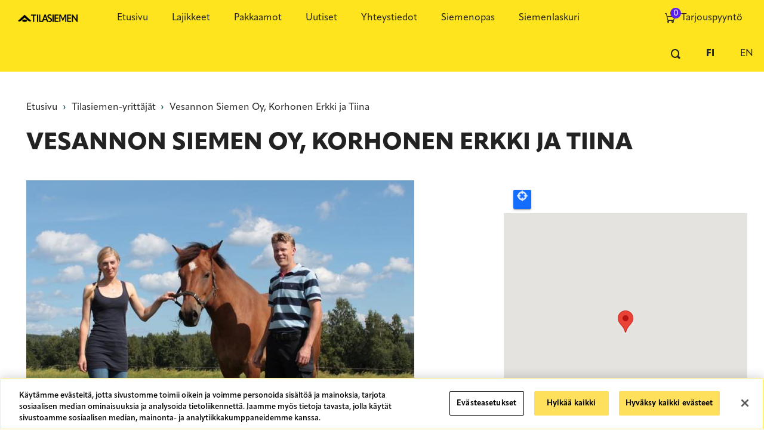

--- FILE ---
content_type: text/html; charset=UTF-8
request_url: https://www.tilasiemen.fi/fi/pakkaamot/vesannon-siemen-oy-korhonen-erkki-ja-tiina
body_size: 6450
content:
<!DOCTYPE html>
<html lang="fi" dir="ltr" prefix="og: https://ogp.me/ns#">
  <head>
    <meta charset="utf-8" />
<script async src="https://www.googletagmanager.com/gtag/js?id=G-55D89Q2TWX"></script>
<script>window.dataLayer = window.dataLayer || [];function gtag(){dataLayer.push(arguments)};gtag("js", new Date());gtag("set", "developer_id.dMDhkMT", true);gtag("config", "G-55D89Q2TWX", {"groups":"default","page_placeholder":"PLACEHOLDER_page_location","link_attribution":true});</script>
<meta name="description" content="Meiltä siemenet joka lähtöön! Monipuolinen nurmisiemenvalikoima, mahdollisuus tilaseoksiin!erkki.korhonen@tilasiemen.fitiina.korhonen@tilasiemen.fi" />
<meta property="og:site_name" content="Tilasiemen" />
<meta property="og:url" content="https://www.tilasiemen.fi/fi/pakkaamot/vesannon-siemen-oy-korhonen-erkki-ja-tiina" />
<meta property="og:title" content="Vesannon Siemen Oy, Korhonen Erkki ja Tiina" />
<meta property="og:description" content="Meiltä siemenet joka lähtöön! Monipuolinen nurmisiemenvalikoima, mahdollisuus tilaseoksiin!erkki.korhonen@tilasiemen.fitiina.korhonen@tilasiemen.fi" />
<meta name="twitter:card" content="summary" />
<meta name="Generator" content="Drupal 10 (https://www.drupal.org)" />
<meta name="MobileOptimized" content="width" />
<meta name="HandheldFriendly" content="true" />
<meta name="viewport" content="width=device-width, initial-scale=1.0" />
<link rel="icon" href="/sites/default/files/favicon_0.png" type="image/png" />
<link rel="alternate" hreflang="fi" href="https://www.tilasiemen.fi/fi/pakkaamot/vesannon-siemen-oy-korhonen-erkki-ja-tiina" />
<link rel="canonical" href="https://www.tilasiemen.fi/fi/pakkaamot/vesannon-siemen-oy-korhonen-erkki-ja-tiina" />
<link rel="shortlink" href="https://www.tilasiemen.fi/fi/node/93" />

    <title>Vesannon Siemen Oy, Korhonen Erkki ja Tiina | Tilasiemen</title>
    <link rel="stylesheet" media="all" href="/sites/default/files/css/css_RAzjJbQbcpsweib07eyxdNF5hAf_32pH-cbZKioDg50.css?delta=0&amp;language=fi&amp;theme=tilasiemen&amp;include=eJxLT83PyU9OLMnMz9NPR7D1chMLdIori0tSc_WTEotTdUoycxKLM1NzU4HKcvKTEnN0i0sqczLz0gFNnxmN" />
<link rel="stylesheet" media="all" href="https://use.typekit.net/ddu6xsx.css" />
<link rel="stylesheet" media="all" href="/sites/default/files/css/css_auX_w5dvkHoRgFliehnVo4G3DgMb97gYGLl2NGHjKMw.css?delta=2&amp;language=fi&amp;theme=tilasiemen&amp;include=eJxLT83PyU9OLMnMz9NPR7D1chMLdIori0tSc_WTEotTdUoycxKLM1NzU4HKcvKTEnN0i0sqczLz0gFNnxmN" />

    

      <!-- OneTrust Cookies Consent Notice start for www.tilasiemen.fi -->
        <script src="https://cdn.cookielaw.org/scripttemplates/otSDKStub.js" data-document-language="true" type="text/javascript" charset="UTF-8" data-domain-script="36c2cff6-1ea6-4a32-abf8-9eab0f8f7404" ></script>
        <script type="text/javascript">
          function OptanonWrapper() { }
        </script>
      <!-- OneTrust Cookies Consent Notice end for www.tilasiemen.fi -->

      <link rel="icon" type="image/png" href="/sites/default/files/favicon-96x96.png" sizes="96x96" />
      <link rel="icon" type="image/svg+xml" href="/sites/default/files/favicon.svg" />
      <link rel="shortcut icon" href="/sites/default/files/favicon.ico" />
      <link rel="apple-touch-icon" sizes="180x180" href="/sites/default/files/apple-touch-icon.png" />
      <meta name="apple-mobile-web-app-title" content="Tilasiemen.fi" />
  </head>
  <body>
    <a href="#main-content" class="visually-hidden focusable">
      Hyppää pääsisältöön
    </a>
    
      <div class="dialog-off-canvas-main-canvas" data-off-canvas-main-canvas>
    
<div class="highlighted-wrapper">
    <div class="navbar-wrapper">
        <header class="navbar navbar-static-top" role="banner">
              <div>
    <div id="block-tilasiemen-branding">
  
    
    <button type="button" id="mobile-nav-toggle" class="btn btn-secondary btn-block"><i class="icon icon-hamburger"></i> Valikko</button>
      <a id="site-logo" href="/fi" title="Etusivu" rel="home">
      <img src="/themes/custom/tilasiemen/tilasiemen-logo-vaaka-rgb.png" alt="Etusivu" />
    </a>
        <a id="site-name" href="/fi" title="Etusivu" rel="home">Tilasiemen</a>
    
</div>
<nav role="navigation" aria-labelledby="block-tilasiemen-main-menu-menu" id="block-tilasiemen-main-menu">
            
  <h2 class="visually-hidden" id="block-tilasiemen-main-menu-menu">Main navigation - Fi</h2>
  

        
              <ul>
              <li>
        <a href="/fi/etusivu" data-drupal-link-system-path="node/10">Etusivu</a>
              </li>
          <li>
        <a href="/fi/lajikkeet" data-drupal-link-system-path="node/6">Lajikkeet</a>
              </li>
          <li>
        <a href="/fi/pakkaamot" data-drupal-link-system-path="node/11">Pakkaamot</a>
              </li>
          <li>
        <a href="/fi/uutiset" data-drupal-link-system-path="uutiset">Uutiset</a>
              </li>
          <li>
        <a href="/fi/yhteystiedot" data-drupal-link-system-path="node/29">Yhteystiedot</a>
              </li>
          <li>
        <a href="/fi/siemenopas" title="Palvelevan Tilasiemenen Siemenopas" data-drupal-link-system-path="node/587">Siemenopas</a>
              </li>
          <li>
        <a href="/fi/siemenlaskuri" data-drupal-link-system-path="node/263">Siemenlaskuri</a>
              </li>
        </ul>
  


  </nav>
<div id="block-shopping-cart-menu-link">
  
    
      <ul><li><a href="/fi/tarjous"><div class="cart-item-count"><i class="icon icon-cart"></i><span id="cartItems">0</span></div><span class="cart-link-text">Tarjouspyyntö</span></a></li></ul>
  </div>
<div class="language-switcher-language-url" id="block-lang-switcher" role="navigation">
  
    
      <ul class="links"><li hreflang="fi" data-drupal-link-system-path="node/93" class="is-active" aria-current="page"><a href="/fi/pakkaamot/vesannon-siemen-oy-korhonen-erkki-ja-tiina" class="language-link is-active" hreflang="fi" data-drupal-link-system-path="node/93" aria-current="page">Finnish</a></li><li hreflang="en" data-drupal-link-system-path="node/93"><a href="/en/node/93" class="language-link" hreflang="en" data-drupal-link-system-path="node/93">English</a></li></ul>
  </div>
<div class="search-block-form" data-drupal-selector="search-block-form" id="block-search-field" role="search">
  
    
      <form action="/fi/search/node" method="get" id="search-block-form" accept-charset="UTF-8">
  <div class="js-form-item form-item js-form-type-search form-item-keys js-form-item-keys form-no-label">
      <label for="edit-keys" class="visually-hidden">Etsi</label>
        <input title="Kirjoita haluamasi hakusanat." data-drupal-selector="edit-keys" type="search" id="edit-keys" name="keys" value="" size="15" maxlength="128" class="form-search" placeholder="Etsi sivulta" />

        </div>
<div data-drupal-selector="edit-actions" class="form-actions js-form-wrapper form-wrapper" id="edit-actions"><input data-drupal-selector="edit-submit" type="submit" id="edit-submit" value="Etsi" class="button js-form-submit form-submit" />
</div>

</form>

  </div>

  </div>

        </header>
    </div>
    </div>

<div class="layout-container container">
    <main id="page-main" role="main">
        <a id="main-content" tabindex="-1"></a>        <div class="row">
                            <div class="col-xs-12">
                      <div>
    <div id="block-breadcrumb">
  
    
        <nav role="navigation" aria-labelledby="system-breadcrumb">
    <h2 id="system-breadcrumb" class="visually-hidden">Murupolku</h2>
    <ol>
          <li>
                  <a href="/fi">Etusivu</a>
              </li>
          <li>
                  <a href="/fi/pakkaamot">Tilasiemen-yrittäjät</a>
              </li>
          <li>
                  <a href="/fi/pakkaamot/vesannon-siemen-oy-korhonen-erkki-ja-tiina">Vesannon Siemen Oy, Korhonen Erkki ja Tiina</a>
              </li>
        </ol>
  </nav>

  </div>
<div id="block-tilasiemen-page-title">
  
    
      
  <h1>
<span>Vesannon Siemen Oy, Korhonen Erkki ja Tiina</span>
</h1>


  </div>

  </div>

                </div>
            
            <div class="layout-content col-xs-12">
                <div class="content-actions"></div>
                  <div>
    <div data-drupal-messages-fallback class="hidden"></div>
<div id="block-tilasiemen-content">
  
    
      <article data-history-node-id="93" class="node node--type-department node--view-mode-full clearfix">

  
    

  
  <div>
      <div class="row">
        
<div  class="col-left col-xs-12 col-lg-8">
    <div class="field field--type-image field--field-department-image field--label-hidden" >
            <div class="field field--type-image field--field-department-image field--label-hidden">  <img loading="lazy" src="/sites/default/files/styles/max_650x650/public/2016-11/vesannonsiemen.jpg?itok=11oGu2E6" width="650" height="490" alt="Vesannon Siemen Oy, Tilasiemen" />


</div>
      </div>
<div class="field field--type-text-with-summary field--body field--label-hidden" >
            <div class="field field--type-text-with-summary field--body field--label-hidden"><p>Meiltä siemenet joka lähtöön! Monipuolinen nurmisiemenvalikoima, mahdollisuus tilaseoksiin!</p><p>erkki.korhonen@tilasiemen.fi<br>tiina.korhonen@tilasiemen.fi</p></div>
      </div>
<form class="contact-message-form-contact-department-form contact-message-form contact-form" data-user-info-from-browser data-drupal-selector="contact-message-form-contact-department-form" action="/fi/pakkaamot/vesannon-siemen-oy-korhonen-erkki-ja-tiina" method="post" id="contact-message-form-contact-department-form" accept-charset="UTF-8">
  <div class="js-form-item form-item js-form-type-textfield form-item-name js-form-item-name">
      <label for="edit-name" class="js-form-required form-required">Nimesi</label>
        <input data-drupal-selector="edit-name" type="text" id="edit-name" name="name" value="" size="60" maxlength="255" class="form-text required" required="required" aria-required="true" />

        </div>
<input autocomplete="off" data-drupal-selector="form-jpjwtohh1pjjhdeirrl1ueggfysf5cawefwgl-97ioq" type="hidden" name="form_build_id" value="form-JpJWtOHH1PjjHdEIRRl1UEGGFYsF5caweFWgL_97IOQ" />
<input data-drupal-selector="edit-contact-message-form-contact-department-form" type="hidden" name="form_id" value="contact_message_form_contact_department_form" />
<div class="field--type-email field--name-field-email field--widget-email-default js-form-wrapper form-wrapper" data-drupal-selector="edit-field-email-wrapper" id="edit-field-email-wrapper">      <div class="js-form-item form-item js-form-type-email form-item-field-email-0-value js-form-item-field-email-0-value">
      <label for="edit-field-email-0-value" class="js-form-required form-required">Sähköpostiosoite</label>
        <input data-drupal-selector="edit-field-email-0-value" type="email" id="edit-field-email-0-value" name="field_email[0][value]" value="" size="60" maxlength="254" placeholder="" class="form-email required" required="required" aria-required="true" />

        </div>

  </div>
<div class="field--type-string field--name-field-phone field--widget-string-textfield js-form-wrapper form-wrapper" data-drupal-selector="edit-field-phone-wrapper" id="edit-field-phone-wrapper">      <div class="js-form-item form-item js-form-type-textfield form-item-field-phone-0-value js-form-item-field-phone-0-value">
      <label for="edit-field-phone-0-value" class="js-form-required form-required">Puhelin</label>
        <input class="js-text-full text-full form-text required" data-drupal-selector="edit-field-phone-0-value" type="text" id="edit-field-phone-0-value" name="field_phone[0][value]" value="" size="60" maxlength="32" placeholder="" required="required" aria-required="true" />

        </div>

  </div>
<div class="field--type-string-long field--name-message field--widget-string-textarea js-form-wrapper form-wrapper" data-drupal-selector="edit-message-wrapper" id="edit-message-wrapper">      <div class="js-form-item form-item js-form-type-textarea form-item-message-0-value js-form-item-message-0-value">
      <label for="edit-message-0-value" class="js-form-required form-required">Viesti</label>
        <div>
  <textarea class="js-text-full text-full form-textarea required" data-drupal-selector="edit-message-0-value" id="edit-message-0-value" name="message[0][value]" rows="12" cols="60" placeholder="" required="required" aria-required="true"></textarea>
</div>

        </div>

  </div>
<div data-drupal-selector="edit-actions" class="form-actions js-form-wrapper form-wrapper" id="edit-actions"><input data-drupal-selector="edit-submit" type="submit" id="edit-submit" name="op" value="Lähetä viesti" class="button button--primary js-form-submit form-submit" />
<input data-drupal-selector="edit-preview" type="submit" id="edit-preview" name="op" value="Preview" class="button js-form-submit form-submit" />
</div>

</form>
<div class="field field--type-text-with-summary field--body field--label-hidden" >
            <div class="field field--type-text-with-summary field--body field--label-hidden"><p>Lähettämällä tämän viestin hyväksyn, että Tilasiemen Oy kerää henkilötietojani ja tallentaa ne rekisteriin, jonka perusteena on rekisteröidyn suostumus. Rekisterin tarkoituksena on yhteydenottojen kerääminen sekä niihin vastaaminen ja rekisterin tietoja luovutetaan Tilasiemen Oy:n itsenäisinä yrittäjinä toimiville pakkaamoille sekä myyntipalvelulle. Mikäli ette hyväksy tätä käytäntöä, pyydämme teitä olemaan yhteydessä suoraan haluamaanne <a href="https://www.tilasiemen.fi/fi/pakkaamot/">Tilasiemen-pakkaamoon</a> tai <a href="https://www.tilasiemen.fi/fi/myyntipalvelu">myyntipalveluun</a>.</p></div>
      </div>

  </div>
<div  class="col-right col-xs-12 col-lg-4">
    <div class="field field--type-geolocation field--field-department-location field--label-hidden" >
            <div class="field field--type-geolocation field--field-department-location field--label-hidden"><div  class="geolocation-map-wrapper" id="map-0-696f3c7c41c54" data-map-type="google_maps">
    <div class="geolocation-map-controls">
                        <div class="geolocation-map-control control_locate" data-google-map-control-position="TOP_LEFT"><button class="locate">Locate</button>
</div>

                  </div>

    <div class="geolocation-map-container js-show"></div>

            <div  class="geolocation-location js-hide" id="696f3c7c52eaa" data-lat="62.924462" data-lng="26.180461" data-set-marker="true" typeof="Place">
  <span property="geo" typeof="GeoCoordinates">
    <meta property="latitude" content="62.924462" />
    <meta property="longitude" content="26.180461" />
  </span>

      <h2 class="location-title" property="name">62.924462, 26.180461</h2>
  
  </div>
    </div>
</div>
      </div>
<div class="field field--type-string field--field-department-gsm field--label-inline" >
  <div class="field field--type-string field--field-department-gsm field--label-inline">
    <div class="field-label">Puhelin</div>
              <div>040 762 9684 Erkki</div>
          </div>
</div>
<div class="field field--type-string field--field-department-phone field--label-inline" >
  <div class="field field--type-string field--field-department-phone field--label-inline">
    <div class="field-label">Puhelin 2</div>
              <div>040 828 1919 Tiina</div>
          </div>
</div>
<div class="field field--type-email field--field-department-email field--label-inline" >
  <div class="field field--type-email field--field-department-email field--label-inline">
    <div class="field-label">Sähköposti</div>
              <div><a href="mailto:erkki.korhonen@tilasiemen.fi">erkki.korhonen@tilasiemen.fi</a></div>
          </div>
</div>
<div class="field field--type-string field--field-department-address field--label-inline" >
  <div class="field field--type-string field--field-department-address field--label-inline">
    <div class="field-label">Katuosoite</div>
              <div>Vesijärventie 100</div>
          </div>
</div>
<div class="field field--type-string field--field-department-postal-code field--label-inline" >
  <div class="field field--type-string field--field-department-postal-code field--label-inline">
    <div class="field-label">Postinumero</div>
              <div>72380</div>
          </div>
</div>
<div class="field field--type-entity-reference field--field-department-city field--label-inline" >
  <div class="field field--type-entity-reference field--field-department-city field--label-inline">
    <div class="field-label">Paikkakunta</div>
              <div>Horontaipale / Vesanto</div>
          </div>
</div>
<div class="field field--type-entity-reference field--field-shipping field--label-inline" >
  <div class="field field--type-entity-reference field--field-shipping field--label-inline">
    <div class="field-label">Kuljetus</div>
          <div>
              <div>Movere</div>
          <div>Oma kuljetuskalusto</div>
              </div>
      </div>
</div>

            <div>
        <div class="fb-page" data-href="https://www.facebook.com/vesannonsiemen" data-tabs="timeline" data-small-header="false" data-adapt-container-width="true" data-hide-cover="false" data-show-facepile="true"></div>
      </div>
      
  </div>
      </div>
  </div>

</article>

  </div>

  </div>

            </div>
                    </div>
    </main>

</div><footer id="page-footer" role="contentinfo">
    <div class="container">
        <div class="row">
            <div class="brand-logo col-xs-12 col-md-6 col-lg-3">
                <a href="/fi" title="Etusivu" rel="home">
                    <img src="/themes/custom/tilasiemen/logo.png" alt="Tilasiemen">
                </a>
            </div>
            <div class="col-xs-12 col-md-6 col-lg-3">
                  <div>
    <div id="block-footerteksti">
  
    
      <div class="field field--type-text-with-summary field--body field--label-hidden" >
            <div class="field field--type-text-with-summary field--body field--label-hidden"><p><strong>Tilasiemen Oy</strong><br>Uudenmaankatu 1 A 11, 05800 Hyvinkää<br>Vaihde 010 217 6777<br><a href="https://www.tilasiemen.fi/fi/myyntipalvelu">Myyntipalvelu</a> 010 217 6776<br>Palvelemme arkisin klo 8.00-16.00</p></div>
      </div>

  </div>

  </div>

            </div>
            <div class="col-xs-12 col-md-6 col-lg-3">
                  <div>
    <nav role="navigation" aria-labelledby="block-tilasiemen-footer-menu" id="block-tilasiemen-footer">
            
  <h2 class="visually-hidden" id="block-tilasiemen-footer-menu">Footer menu</h2>
  

        
              <ul>
              <li>
        <a href="/fi/yhteystiedot" data-drupal-link-system-path="node/29">Kaikki yhteystiedot</a>
              </li>
          <li>
        <a href="/fi/pakkaamot" data-drupal-link-system-path="node/11">Pakkaamot</a>
              </li>
          <li>
        <a href="/fi/uutiset" data-drupal-link-system-path="uutiset">Ajankohtaista</a>
              </li>
        </ul>
  


  </nav>

  </div>

            </div>
            <div class="col-xs-12 col-md-6 col-lg-3">
                <ul>
                    <li><a href="https://www.facebook.com/tilasiemen" target="_blank"><i class="fa fa-facebook-square" aria-hidden="true"></i> Tilasiemen Facebook</a></li>
                    <li><a href="https://www.instagram.com/tilasiemen" target="_blank"><i class="fa fa-instagram" aria-hidden="true"></i> Tilasiemen Instagram</a></li>
                    <li><a href="https://www.youtube.com/channel/UC9BXRGvNAGMogz0kd9umELw" target="_blank"><i class="fa fa-youtube-square" aria-hidden="true"></i> Tilasiemen YouTube</a></li>
                </ul>
            </div>
        </div>
    </div>
</footer>

  </div>

    
    <script type="application/json" data-drupal-selector="drupal-settings-json">{"path":{"baseUrl":"\/","pathPrefix":"fi\/","currentPath":"node\/93","currentPathIsAdmin":false,"isFront":false,"currentLanguage":"fi"},"pluralDelimiter":"\u0003","suppressDeprecationErrors":true,"ajaxPageState":{"libraries":"[base64]","theme":"tilasiemen","theme_token":null},"ajaxTrustedUrl":{"form_action_p_pvdeGsVG5zNF_XLGPTvYSKCf43t8qZYSwcfZl2uzM":true,"\/fi\/search\/node":true},"google_analytics":{"account":"G-55D89Q2TWX","trackOutbound":true,"trackMailto":true,"trackTel":true,"trackDownload":true,"trackDownloadExtensions":"7z|aac|arc|arj|asf|asx|avi|bin|csv|doc(x|m)?|dot(x|m)?|exe|flv|gif|gz|gzip|hqx|jar|jpe?g|js|mp(2|3|4|e?g)|mov(ie)?|msi|msp|pdf|phps|png|ppt(x|m)?|pot(x|m)?|pps(x|m)?|ppam|sld(x|m)?|thmx|qtm?|ra(m|r)?|sea|sit|tar|tgz|torrent|txt|wav|wma|wmv|wpd|xls(x|m|b)?|xlt(x|m)|xlam|xml|z|zip"},"field_group":{"html_element":{"mode":"default","context":"view","settings":{"classes":"col-left col-xs-12 col-lg-8","id":"","element":"div","show_label":false,"label_element":"h3","attributes":"","effect":"none","speed":"fast"}}},"geolocation":{"maps":{"map-0-696f3c7c41c54":{"map_center":{"fit_bounds":{"map_center_id":"fit_bounds","option_id":"fit_bounds","settings":{"min_zoom":false,"reset_zoom":true},"weight":-101}},"settings":{"google_map_settings":{"map_features":{"marker_infowindow":{"enabled":true,"settings":{"info_auto_display":false,"disable_auto_pan":true,"info_window_solitary":true,"max_width":""}},"control_locate":{"enabled":true,"settings":{"position":"TOP_LEFT"}},"control_zoom":{"enabled":true,"settings":{"position":"RIGHT_CENTER","behavior":"default","style":"LARGE"}},"control_maptype":{"enabled":true,"settings":{"position":"RIGHT_BOTTOM","behavior":"default","style":"DEFAULT"}}},"type":"ROADMAP","zoom":10,"height":"400px","width":"100%","minZoom":0,"maxZoom":18,"gestureHandling":"auto"}},"marker_infowindow":{"enable":true,"infoAutoDisplay":false,"disableAutoPan":true,"infoWindowSolitary":true,"maxWidth":""},"control_locate":{"enable":true},"control_zoom":{"enable":true,"position":"RIGHT_CENTER","behavior":"default","style":"LARGE"},"control_maptype":{"enable":true,"position":"RIGHT_BOTTOM","behavior":"default","style":"DEFAULT"}}}},"user":{"uid":0,"permissionsHash":"f3fb0187659d5a49831181e2e8cc75532ed98aa47859fafef149ae2fdc5b0a42"}}</script>
<script src="/sites/default/files/js/js_umbXjfmWIsKLXeTqKDupGAlmzfjSyBN_n5OLzBfLiq4.js?scope=footer&amp;delta=0&amp;language=fi&amp;theme=tilasiemen&amp;include=eJyVkEEOwjAMBD9UkidFJnUiCyeOHFdVeT0RUFEOSPRirXdnD3YURT_r0oBdEi1TRmGJYCTVH7Qr0L6ysYeI1VBdItvtfmRCFsmMYaDdv_TPeIyEYIuii1JNhcOTO9UYlm3tVOUuUv7hC-gNNVBNslKdZZ3eIFTgzSjuF36MyYihExYcn2S5Al96VGrWH19IlPE"></script>
<script src="https://maps.googleapis.com/maps/api/js?language=fi&amp;libraries=&amp;key=AIzaSyCMpzWZQSPrLseznovGwNkKnsb9LM0j25U&amp;callback=Drupal.geolocation.google.load" defer="defer" async="async"></script>
<script src="/sites/default/files/js/js_c8qHJBivTIE_bmtZpO5ZZkSTqjMx6h_E3B2QOYMHVe8.js?scope=footer&amp;delta=2&amp;language=fi&amp;theme=tilasiemen&amp;include=eJyVkEEOwjAMBD9UkidFJnUiCyeOHFdVeT0RUFEOSPRirXdnD3YURT_r0oBdEi1TRmGJYCTVH7Qr0L6ysYeI1VBdItvtfmRCFsmMYaDdv_TPeIyEYIuii1JNhcOTO9UYlm3tVOUuUv7hC-gNNVBNslKdZZ3eIFTgzSjuF36MyYihExYcn2S5Al96VGrWH19IlPE"></script>


    <img src="https://secure.adnxs.com/seg?t=2&member_id=7458&add_code=rt_tilasiemen" width="1" height="1" />
  </body>
</html>


--- FILE ---
content_type: text/css; charset=UTF-8
request_url: https://www.tilasiemen.fi/sites/default/files/css/css_auX_w5dvkHoRgFliehnVo4G3DgMb97gYGLl2NGHjKMw.css?delta=2&language=fi&theme=tilasiemen&include=eJxLT83PyU9OLMnMz9NPR7D1chMLdIori0tSc_WTEotTdUoycxKLM1NzU4HKcvKTEnN0i0sqczLz0gFNnxmN
body_size: 55714
content:
/* @license GPL-2.0-or-later https://www.drupal.org/licensing/faq */
@media screen{.mm-hidden{display:none !important;}.mm-wrapper{overflow-x:hidden;position:relative;}.mm-menu,.mm-panels,.mm-panels > .mm-panel{margin:0;position:absolute;left:0;right:0;top:0;bottom:0;z-index:0;}.mm-menu{box-sizing:border-box;background:inherit;display:block;overflow:hidden;padding:0;}.mm-panel{-webkit-transition:-webkit-transform 0.4s ease;-moz-transition:-moz-transform 0.4s ease;-ms-transition:-ms-transform 0.4s ease;-o-transition:-o-transform 0.4s ease;transition:transform 0.4s ease;-webkit-transform:translate3d(100%,0,0);-moz-transform:translate3d(100%,0,0);-ms-transform:translate3d(100%,0,0);-o-transform:translate3d(100%,0,0);transform:translate3d(100%,0,0);}.mm-panel.mm-opened{-webkit-transform:translate3d(0%,0,0);-moz-transform:translate3d(0%,0,0);-ms-transform:translate3d(0%,0,0);-o-transform:translate3d(0%,0,0);transform:translate3d(0%,0,0);}.mm-panel.mm-subopened{-webkit-transform:translate3d(-30%,0,0);-moz-transform:translate3d(-30%,0,0);-ms-transform:translate3d(-30%,0,0);-o-transform:translate3d(-30%,0,0);transform:translate3d(-30%,0,0);}.mm-panel.mm-highest{z-index:1;}.mm-panels,.mm-panels > .mm-panel{background:inherit;border-color:inherit;}.mm-panels > .mm-panel{background:inherit;border-color:inherit;-webkit-overflow-scrolling:touch;overflow:scroll;overflow-x:hidden;overflow-y:auto;box-sizing:border-box;padding:0 20px;}.mm-panels > .mm-panel.mm-hasnavbar{padding-top:40px;}.mm-panels > .mm-panel:before,.mm-panels > .mm-panel:after{content:'';display:block;height:20px;}.mm-vertical .mm-panel{-webkit-transform:none !important;-moz-transform:none !important;-ms-transform:none !important;-o-transform:none !important;transform:none !important;}.mm-vertical .mm-listview .mm-panel,.mm-listview .mm-vertical .mm-panel{display:none;padding:10px 0 10px 10px;}.mm-vertical .mm-listview .mm-panel .mm-listview > li:last-child:after,.mm-listview .mm-vertical .mm-panel .mm-listview > li:last-child:after{border-color:transparent;}.mm-vertical li.mm-opened > .mm-panel,li.mm-vertical.mm-opened > .mm-panel{display:block;}.mm-vertical .mm-listview > li > .mm-next,.mm-listview > li.mm-vertical > .mm-next{height:40px;bottom:auto;}.mm-vertical .mm-listview > li > .mm-next:after,.mm-listview > li.mm-vertical > .mm-next:after{top:16px;bottom:auto;}.mm-vertical .mm-listview > li.mm-opened > .mm-next:after,.mm-listview > li.mm-vertical.mm-opened > .mm-next:after{-webkit-transform:rotate(45deg);-moz-transform:rotate(45deg);-ms-transform:rotate(45deg);-o-transform:rotate(45deg);transform:rotate(45deg);}.mm-navbar{border-bottom:1px solid;border-color:inherit;text-align:center;line-height:20px;height:40px;padding:0 40px;margin:0;position:absolute;top:0;left:0;right:0;}.mm-navbar > *{display:block;padding:10px 0;}.mm-navbar a,.mm-navbar a:hover{text-decoration:none;}.mm-navbar .mm-title{text-overflow:ellipsis;white-space:nowrap;overflow:hidden;}.mm-navbar .mm-btn{box-sizing:border-box;width:40px;height:40px;position:absolute;top:0;z-index:1;}.mm-navbar .mm-btn:first-child{padding-left:20px;left:0;}.mm-navbar .mm-btn:last-child{text-align:right;padding-right:20px;right:0;}.mm-panel .mm-navbar{display:none;}.mm-panel.mm-hasnavbar .mm-navbar{display:block;}.mm-listview,.mm-listview > li{list-style:none;display:block;padding:0;margin:0;}.mm-listview{font:inherit;font-size:14px;line-height:20px;}.mm-listview a,.mm-listview a:hover{text-decoration:none;}.mm-listview > li{position:relative;}.mm-listview > li,.mm-listview > li:after,.mm-listview > li .mm-next,.mm-listview > li .mm-next:before{border-color:inherit;}.mm-listview > li > a,.mm-listview > li > span{text-overflow:ellipsis;white-space:nowrap;overflow:hidden;color:inherit;display:block;padding:10px 10px 10px 20px;margin:0;}.mm-listview > li > a.mm-arrow,.mm-listview > li > span.mm-arrow{padding-right:50px;}.mm-listview > li:not(.mm-divider):after{content:'';border-bottom-width:1px;border-bottom-style:solid;display:block;position:absolute;left:0;right:0;bottom:0;}.mm-listview > li:not(.mm-divider):after{left:20px;}.mm-listview .mm-next{background:rgba(3,2,1,0);width:50px;padding:0;position:absolute;right:0;top:0;bottom:0;z-index:2;}.mm-listview .mm-next:before{content:'';border-left-width:1px;border-left-style:solid;display:block;position:absolute;top:0;bottom:0;left:0;}.mm-listview .mm-next + a,.mm-listview .mm-next + span{margin-right:50px;}.mm-listview .mm-next.mm-fullsubopen{width:100%;}.mm-listview .mm-next.mm-fullsubopen:before{border-left:none;}.mm-listview .mm-next.mm-fullsubopen + a,.mm-listview .mm-next.mm-fullsubopen + span{padding-right:50px;margin-right:0;}.mm-panels > .mm-panel > .mm-listview{margin:20px -20px;}.mm-panels > .mm-panel > .mm-listview:first-child,.mm-panels > .mm-panel > .mm-navbar + .mm-listview{margin-top:-20px;}.mm-listview .mm-inset{list-style:inside disc;padding:0 10px 15px 40px;margin:0;}.mm-listview .mm-inset > li{padding:5px 0;}.mm-listview .mm-divider{text-overflow:ellipsis;white-space:nowrap;overflow:hidden;font-size:10px;text-transform:uppercase;text-indent:20px;line-height:25px;}.mm-listview .mm-spacer{padding-top:40px;}.mm-listview .mm-spacer > .mm-next{top:40px;}.mm-listview .mm-spacer.mm-divider{padding-top:25px;}.mm-prev:before,.mm-next:after,.mm-arrow:after{content:'';border:2px solid transparent;display:inline-block;width:8px;height:8px;margin:auto;position:absolute;top:0;bottom:0;-webkit-transform:rotate(-45deg);-moz-transform:rotate(-45deg);-ms-transform:rotate(-45deg);-o-transform:rotate(-45deg);transform:rotate(-45deg);}.mm-prev:before{border-right:none;border-bottom:none;left:23px;}.mm-next:after,.mm-arrow:after{border-top:none;border-left:none;right:23px;}.mm-menu{background:#f3f3f3;border-color:rgba(0,0,0,0.1);color:rgba(0,0,0,0.7);}.mm-menu .mm-navbar > *,.mm-menu .mm-navbar a{color:rgba(0,0,0,0.3);}.mm-menu .mm-navbar .mm-btn:before,.mm-menu .mm-navbar .mm-btn:after{border-color:rgba(0,0,0,0.3);}.mm-menu .mm-listview{border-color:rgba(0,0,0,0.1);}.mm-menu .mm-listview > li .mm-next:after,.mm-menu .mm-listview > li .mm-arrow:after{border-color:rgba(0,0,0,0.3);}.mm-menu .mm-listview > li a:not(.mm-next){-webkit-tap-highlight-color:rgba(255,255,255,0.5);tap-highlight-color:rgba(255,255,255,0.5);}.mm-menu .mm-listview > li.mm-selected > a:not(.mm-next),.mm-menu .mm-listview > li.mm-selected > span{background:rgba(255,255,255,0.5);}.mm-menu.mm-vertical .mm-listview > li.mm-opened > a.mm-next,.mm-menu.mm-vertical .mm-listview > li.mm-opened > .mm-panel,.mm-menu .mm-listview > li.mm-opened.mm-vertical > a.mm-next,.mm-menu .mm-listview > li.mm-opened.mm-vertical > .mm-panel{background:rgba(0,0,0,0.05);}.mm-menu .mm-divider{background:rgba(0,0,0,0.05);}.mm-page{box-sizing:border-box;position:relative;}.mm-slideout{-webkit-transition:-webkit-transform 0.4s ease;-ms-transition:-ms-transform 0.4s ease;transition:transform 0.4s ease;}html.mm-opened{overflow-x:hidden;position:relative;}html.mm-blocking{overflow:hidden;}html.mm-blocking body{overflow:hidden;}html.mm-background .mm-page{background:inherit;}#mm-blocker{background:rgba(3,2,1,0);display:none;width:100%;height:100%;position:fixed;top:0;left:0;z-index:999999;}html.mm-blocking #mm-blocker{display:block;}.mm-menu.mm-offcanvas{display:none;position:fixed;}.mm-menu.mm-current{display:block;}.mm-menu{width:80%;min-width:140px;max-width:440px;}html.mm-opening .mm-slideout{-webkit-transform:translate(80%,0);-moz-transform:translate(80%,0);-ms-transform:translate(80%,0);-o-transform:translate(80%,0);transform:translate(80%,0);}@media all and (max-width:175px){html.mm-opening .mm-slideout{-webkit-transform:translate(140px,0);-moz-transform:translate(140px,0);-ms-transform:translate(140px,0);-o-transform:translate(140px,0);transform:translate(140px,0);}}@media all and (min-width:550px){html.mm-opening .mm-slideout{-webkit-transform:translate(440px,0);-moz-transform:translate(440px,0);-ms-transform:translate(440px,0);-o-transform:translate(440px,0);transform:translate(440px,0);}}.mm-menu.mm-autoheight{max-height:80%;}.mm-menu.mm-autoheight.mm-fullscreen{max-height:100%;}.mm-menu.mm-measureheight > .mm-panels > .mm-panel{bottom:auto !important;height:auto !important;}em.mm-counter{font:inherit;font-size:14px;font-style:normal;text-indent:0;line-height:20px;display:block;margin-top:-10px;position:absolute;right:45px;top:50%;}em.mm-counter + a.mm-next{width:90px;}em.mm-counter + a.mm-next + a,em.mm-counter + a.mm-next + span{margin-right:90px;}em.mm-counter + a.mm-fullsubopen{padding-left:0;}.mm-vertical > .mm-counter{top:12px;margin-top:0;}.mm-vertical.mm-spacer > .mm-counter{margin-top:40px;}.mm-nosubresults > .mm-counter{display:none;}.mm-menu em.mm-counter{color:rgba(0,0,0,0.3);}.mm-divider > span{text-overflow:ellipsis;white-space:nowrap;overflow:hidden;padding:0;line-height:25px;}.mm-divider.mm-opened a.mm-next:after{-webkit-transform:rotate(45deg);-moz-transform:rotate(45deg);-ms-transform:rotate(45deg);-o-transform:rotate(45deg);transform:rotate(45deg);}.mm-collapsed:not(.mm-uncollapsed){display:none;}.mm-fixeddivider{background:inherit;display:none;position:absolute;top:0;left:0;right:0;z-index:2;-webkit-transform:translate3d(0,0,0);-moz-transform:translate3d(0,0,0);-ms-transform:translate3d(0,0,0);-o-transform:translate3d(0,0,0);transform:translate3d(0,0,0);}.mm-fixeddivider:after{content:none !important;display:none !important;}.mm-hasdividers .mm-fixeddivider{display:block;}.mm-menu .mm-fixeddivider span{background:rgba(0,0,0,0.05);}html.mm-opened.mm-dragging .mm-menu,html.mm-opened.mm-dragging .mm-slideout{-webkit-transition-duration:0s;-moz-transition-duration:0s;-ms-transition-duration:0s;-o-transition-duration:0s;transition-duration:0s;}.mm-iconpanel .mm-panel{-webkit-transition-property:-webkit-transform,left;-moz-transition-property:-moz-transform,left;-ms-transition-property:-ms-transform,left;-o-transition-property:-o-transform,left;transition-property:transform,left;}.mm-iconpanel .mm-panel.mm-opened{border-left:1px solid;border-color:inherit;}.mm-iconpanel .mm-panel.mm-subopened{overflow-y:hidden;left:-40px;-webkit-transform:translate3d(0,0,0);-moz-transform:translate3d(0,0,0);-ms-transform:translate3d(0,0,0);-o-transform:translate3d(0,0,0);transform:translate3d(0,0,0);}.mm-iconpanel .mm-panel.mm-iconpanel-0{left:0px;}.mm-iconpanel .mm-panel.mm-iconpanel-1{left:40px;}.mm-iconpanel .mm-panel.mm-iconpanel-2{left:80px;}.mm-iconpanel .mm-panel.mm-iconpanel-3{left:120px;}.mm-iconpanel .mm-panel.mm-iconpanel-4{left:160px;}.mm-iconpanel .mm-panel.mm-iconpanel-5{left:200px;}.mm-iconpanel .mm-panel.mm-iconpanel-6{left:240px;}.mm-subblocker{background:inherit;opacity:0;display:block;-webkit-transition:opacity 0.4s ease;-moz-transition:opacity 0.4s ease;-ms-transition:opacity 0.4s ease;-o-transition:opacity 0.4s ease;transition:opacity 0.4s ease;}.mm-subopened .mm-subblocker{opacity:0.6;position:absolute;top:0;right:0;bottom:-100000px;left:0;z-index:3;}.mm-menu > .mm-navbar{background:inherit;padding:0;z-index:3;-webkit-transform:translate3d(0,0,0);-moz-transform:translate3d(0,0,0);-ms-transform:translate3d(0,0,0);-o-transform:translate3d(0,0,0);transform:translate3d(0,0,0);}.mm-navbar-bottom{border-top-width:1px;border-top-style:solid;border-bottom:none;top:auto;bottom:0;}.mm-navbar-top ~ .mm-navbar-top{border-bottom:none;}.mm-navbar-bottom ~ .mm-navbar-bottom{border-top:none;}.mm-navbar.mm-hasbtns{padding:0 40px;}.mm-close:after{content:'x';}.mm-navbar[class*="mm-navbar-content-"] > *{box-sizing:border-box;display:block;float:left;}.mm-navbar > .mm-breadcrumbs{text-overflow:ellipsis;white-space:nowrap;overflow:hidden;-webkit-overflow-scrolling:touch;overflow-x:auto;text-align:left;padding:0 0 0 17px;}.mm-navbar > .mm-breadcrumbs > *{display:inline-block;padding:10px 3px;}.mm-navbar > .mm-breadcrumbs > a{text-decoration:underline;}.mm-navbar.mm-hasbtns .mm-breadcrumbs{margin-left:-40px;}.mm-navbar.mm-hasbtns .mm-btn:not(.mm-hidden) + .mm-breadcrumbs{margin-left:0;padding-left:0;}.mm-navbar-top-1{top:0px;}.mm-hasnavbar-top-1 .mm-panels{top:40px;}.mm-navbar-top-2{top:40px;}.mm-hasnavbar-top-2 .mm-panels{top:80px;}.mm-navbar-top-3{top:80px;}.mm-hasnavbar-top-3 .mm-panels{top:120px;}.mm-navbar-top-4{top:120px;}.mm-hasnavbar-top-4 .mm-panels{top:160px;}.mm-navbar-bottom-1{bottom:0px;}.mm-hasnavbar-bottom-1 .mm-panels{bottom:40px;}.mm-navbar-bottom-2{bottom:40px;}.mm-hasnavbar-bottom-2 .mm-panels{bottom:80px;}.mm-navbar-bottom-3{bottom:80px;}.mm-hasnavbar-bottom-3 .mm-panels{bottom:120px;}.mm-navbar-bottom-4{bottom:120px;}.mm-hasnavbar-bottom-4 .mm-panels{bottom:160px;}.mm-navbar-size-2{height:80px;}.mm-navbar-size-3{height:120px;}.mm-navbar-size-4{height:160px;}.mm-navbar-content-2 > *{width:50%;}.mm-navbar-content-3 > *{width:33.33%;}.mm-navbar-content-4 > *{width:25%;}.mm-navbar-content-5 > *{width:20%;}.mm-navbar-content-6 > *{width:16.67%;}.mm-search,.mm-search input{box-sizing:border-box;}.mm-search{height:40px;padding:7px 10px 0 10px;}.mm-search input{border:none;border-radius:26px;font:inherit;font-size:14px;line-height:26px;outline:none;display:block;width:100%;height:26px;margin:0;padding:0 10px;}.mm-search input::-ms-clear{display:none;}.mm-panel > .mm-search{width:100%;position:absolute;top:0;left:0;}.mm-panel.mm-hassearch{padding-top:40px;}.mm-panel.mm-hassearch.mm-hasnavbar{padding-top:80px;}.mm-panel.mm-hassearch.mm-hasnavbar .mm-search{top:40px;}.mm-noresultsmsg{text-align:center;font-size:21px;display:none;padding:40px 0;}.mm-noresults .mm-noresultsmsg{display:block;}.mm-noresults .mm-indexer{display:none !important;}li.mm-nosubresults > a.mm-next{display:none;}li.mm-nosubresults > a.mm-next + a,li.mm-nosubresults > a.mm-next + span{padding-right:10px;}.mm-menu .mm-search input{background:rgba(0,0,0,0.05);color:rgba(0,0,0,0.7);}.mm-menu .mm-noresultsmsg{color:rgba(0,0,0,0.3);}.mm-indexer{background:inherit;text-align:center;font-size:12px;box-sizing:border-box;width:20px;position:absolute;top:0;bottom:0;right:-100px;z-index:3;-webkit-transition:right 0.4s ease;-moz-transition:right 0.4s ease;-ms-transition:right 0.4s ease;-o-transition:right 0.4s ease;transition:right 0.4s ease;-webkit-transform:translate3d(0,0,0);-moz-transform:translate3d(0,0,0);-ms-transform:translate3d(0,0,0);-o-transform:translate3d(0,0,0);transform:translate3d(0,0,0);}.mm-indexer a{text-decoration:none;display:block;height:3.85%;}.mm-indexer ~ .mm-panel.mm-hasindexer{margin-right:20px;}.mm-hasindexer .mm-indexer{right:0;}.mm-hasindexer .mm-fixeddivider{right:20px;}.mm-menu .mm-indexer a{color:rgba(0,0,0,0.3);}input.mm-toggle,input.mm-check{position:absolute;left:-10000px;}label.mm-toggle,label.mm-check{margin:0;position:absolute;top:50%;z-index:2;}label.mm-toggle:before,label.mm-check:before{content:'';display:block;}label.mm-toggle{border-radius:30px;width:50px;height:30px;margin-top:-15px;}label.mm-toggle:before{border-radius:30px;width:28px;height:28px;margin:1px;}input.mm-toggle:checked ~ label.mm-toggle:before{float:right;}label.mm-check{width:30px;height:30px;margin-top:-15px;}label.mm-check:before{border-left:3px solid;border-bottom:3px solid;width:40%;height:20%;margin:25% 0 0 20%;opacity:0.1;-webkit-transform:rotate(-45deg);-moz-transform:rotate(-45deg);-ms-transform:rotate(-45deg);-o-transform:rotate(-45deg);transform:rotate(-45deg);}input.mm-check:checked ~ label.mm-check:before{opacity:1;}li.mm-vertical label.mm-toggle,li.mm-vertical label.mm-check{bottom:auto;margin-top:0;}li.mm-vertical label.mm-toggle{top:5px;}li.mm-vertical label.mm-check{top:5px;}label.mm-toggle,label.mm-check{right:20px;}label.mm-toggle + a,label.mm-toggle + span{padding-right:80px;}label.mm-check + a,label.mm-check + span{padding-right:60px;}a.mm-next + label.mm-toggle,a.mm-next + label.mm-check{right:60px;}a.mm-next + label.mm-toggle + a,a.mm-next + label.mm-toggle + span,a.mm-next + label.mm-check + a,a.mm-next + label.mm-check + span{margin-right:50px;}a.mm-next + label.mm-toggle + a,a.mm-next + label.mm-toggle + span{padding-right:70px;}a.mm-next + label.mm-check + a,a.mm-next + label.mm-check + span{padding-right:50px;}em.mm-counter + a.mm-next + label.mm-toggle,em.mm-counter + a.mm-next + label.mm-check{right:100px;}em.mm-counter + a.mm-next + label.mm-toggle + a,em.mm-counter + a.mm-next + label.mm-toggle + span,em.mm-counter + a.mm-next + label.mm-check + a,em.mm-counter + a.mm-next + label.mm-check + span{margin-right:90px;}.mm-menu label.mm-toggle{background:rgba(0,0,0,0.1);}.mm-menu label.mm-toggle:before{background:#f3f3f3;}.mm-menu input.mm-toggle:checked ~ label.mm-toggle{background:#4bd963;}.mm-menu label.mm-check:before{border-color:rgba(0,0,0,0.7);}.mm-menu.mm-border-none .mm-listview > li:after,.mm-listview.mm-border-none > li:after{content:none;}.mm-menu.mm-border-full .mm-listview > li:after,.mm-listview.mm-border-full > li:after{left:0 !important;}.mm-menu.mm-border-offset .mm-listview > li:after,.mm-listview.mm-border-offset > li:after{right:20px;}.mm-menu.mm-effect-menu-zoom{-webkit-transition:-webkit-transform 0.4s ease;-moz-transition:-moz-transform 0.4s ease;-ms-transition:-ms-transform 0.4s ease;-o-transition:-o-transform 0.4s ease;transition:transform 0.4s ease;}html.mm-opened .mm-menu.mm-effect-menu-zoom{-webkit-transform:scale(0.7,0.7) translate3d(-30%,0,0);-moz-transform:scale(0.7,0.7) translate3d(-30%,0,0);-ms-transform:scale(0.7,0.7) translate3d(-30%,0,0);-o-transform:scale(0.7,0.7) translate3d(-30%,0,0);transform:scale(0.7,0.7) translate3d(-30%,0,0);-webkit-transform-origin:left center;-moz-transform-origin:left center;-ms-transform-origin:left center;-o-transform-origin:left center;transform-origin:left center;}html.mm-opening .mm-menu.mm-effect-menu-zoom{-webkit-transform:scale(1,1) translate3d(0%,0,0);-moz-transform:scale(1,1) translate3d(0%,0,0);-ms-transform:scale(1,1) translate3d(0%,0,0);-o-transform:scale(1,1) translate3d(0%,0,0);transform:scale(1,1) translate3d(0%,0,0);}html.mm-right.mm-opened .mm-menu.mm-effect-menu-zoom{-webkit-transform:scale(0.7,0.7) translate3d(30%,0,0);-moz-transform:scale(0.7,0.7) translate3d(30%,0,0);-ms-transform:scale(0.7,0.7) translate3d(30%,0,0);-o-transform:scale(0.7,0.7) translate3d(30%,0,0);transform:scale(0.7,0.7) translate3d(30%,0,0);-webkit-transform-origin:right center;-moz-transform-origin:right center;-ms-transform-origin:right center;-o-transform-origin:right center;transform-origin:right center;}html.mm-right.mm-opening .mm-menu.mm-effect-menu-zoom{-webkit-transform:scale(1,1) translate3d(0%,0,0);-moz-transform:scale(1,1) translate3d(0%,0,0);-ms-transform:scale(1,1) translate3d(0%,0,0);-o-transform:scale(1,1) translate3d(0%,0,0);transform:scale(1,1) translate3d(0%,0,0);}.mm-menu.mm-effect-menu-slide{-webkit-transition:-webkit-transform 0.4s ease;-moz-transition:-moz-transform 0.4s ease;-ms-transition:-ms-transform 0.4s ease;-o-transition:-o-transform 0.4s ease;transition:transform 0.4s ease;}html.mm-opened .mm-menu.mm-effect-menu-slide{-webkit-transform:translate3d(-30%,0,0);-moz-transform:translate3d(-30%,0,0);-ms-transform:translate3d(-30%,0,0);-o-transform:translate3d(-30%,0,0);transform:translate3d(-30%,0,0);}html.mm-opening .mm-menu.mm-effect-menu-slide{-webkit-transform:translate3d(0%,0,0);-moz-transform:translate3d(0%,0,0);-ms-transform:translate3d(0%,0,0);-o-transform:translate3d(0%,0,0);transform:translate3d(0%,0,0);}html.mm-right.mm-opened .mm-menu.mm-effect-menu-slide{-webkit-transform:translate3d(30%,0,0);-moz-transform:translate3d(30%,0,0);-ms-transform:translate3d(30%,0,0);-o-transform:translate3d(30%,0,0);transform:translate3d(30%,0,0);}html.mm-right.mm-opening .mm-menu.mm-effect-menu-slide{-webkit-transform:translate3d(0%,0,0);-moz-transform:translate3d(0%,0,0);-ms-transform:translate3d(0%,0,0);-o-transform:translate3d(0%,0,0);transform:translate3d(0%,0,0);}.mm-menu.mm-effect-menu-fade{opacity:0;-webkit-transition:opacity 0.4s ease;-moz-transition:opacity 0.4s ease;-ms-transition:opacity 0.4s ease;-o-transition:opacity 0.4s ease;transition:opacity 0.4s ease;}html.mm-opening .mm-menu.mm-effect-menu-fade{opacity:1;}.mm-menu.mm-effect-panels-zoom .mm-panel{-webkit-transform:scale(1.5,1.5) translate3d(100%,0,0);-moz-transform:scale(1.5,1.5) translate3d(100%,0,0);-ms-transform:scale(1.5,1.5) translate3d(100%,0,0);-o-transform:scale(1.5,1.5) translate3d(100%,0,0);transform:scale(1.5,1.5) translate3d(100%,0,0);-webkit-transform-origin:left center;-moz-transform-origin:left center;-ms-transform-origin:left center;-o-transform-origin:left center;transform-origin:left center;}.mm-menu.mm-effect-panels-zoom .mm-panel.mm-opened{-webkit-transform:scale(1,1) translate3d(0%,0,0);-moz-transform:scale(1,1) translate3d(0%,0,0);-ms-transform:scale(1,1) translate3d(0%,0,0);-o-transform:scale(1,1) translate3d(0%,0,0);transform:scale(1,1) translate3d(0%,0,0);}.mm-menu.mm-effect-panels-zoom .mm-panel.mm-opened.mm-subopened{-webkit-transform:scale(0.7,0.7) translate3d(-30%,0,0);-moz-transform:scale(0.7,0.7) translate3d(-30%,0,0);-ms-transform:scale(0.7,0.7) translate3d(-30%,0,0);-o-transform:scale(0.7,0.7) translate3d(-30%,0,0);transform:scale(0.7,0.7) translate3d(-30%,0,0);}.mm-menu.mm-effect-panels-slide-0 .mm-panel.mm-subopened{-webkit-transform:translate3d(0,0,0);-moz-transform:translate3d(0,0,0);-ms-transform:translate3d(0,0,0);-o-transform:translate3d(0,0,0);transform:translate3d(0,0,0);}.mm-menu.mm-effect-panels-slide-100 .mm-panel.mm-subopened{-webkit-transform:translate3d(-100%,0,0);-moz-transform:translate3d(-100%,0,0);-ms-transform:translate3d(-100%,0,0);-o-transform:translate3d(-100%,0,0);transform:translate3d(-100%,0,0);}.mm-menu[class*="mm-effect-listitems-"] .mm-listview > li{-webkit-transition:none 0.4s ease;-moz-transition:none 0.4s ease;-ms-transition:none 0.4s ease;-o-transition:none 0.4s ease;transition:none 0.4s ease;}.mm-menu[class*="mm-effect-listitems-"] .mm-listview > li:nth-child(1){-webkit-transition-delay:50ms;-moz-transition-delay:50ms;-ms-transition-delay:50ms;-o-transition-delay:50ms;transition-delay:50ms;}.mm-menu[class*="mm-effect-listitems-"] .mm-listview > li:nth-child(2){-webkit-transition-delay:100ms;-moz-transition-delay:100ms;-ms-transition-delay:100ms;-o-transition-delay:100ms;transition-delay:100ms;}.mm-menu[class*="mm-effect-listitems-"] .mm-listview > li:nth-child(3){-webkit-transition-delay:150ms;-moz-transition-delay:150ms;-ms-transition-delay:150ms;-o-transition-delay:150ms;transition-delay:150ms;}.mm-menu[class*="mm-effect-listitems-"] .mm-listview > li:nth-child(4){-webkit-transition-delay:200ms;-moz-transition-delay:200ms;-ms-transition-delay:200ms;-o-transition-delay:200ms;transition-delay:200ms;}.mm-menu[class*="mm-effect-listitems-"] .mm-listview > li:nth-child(5){-webkit-transition-delay:250ms;-moz-transition-delay:250ms;-ms-transition-delay:250ms;-o-transition-delay:250ms;transition-delay:250ms;}.mm-menu[class*="mm-effect-listitems-"] .mm-listview > li:nth-child(6){-webkit-transition-delay:300ms;-moz-transition-delay:300ms;-ms-transition-delay:300ms;-o-transition-delay:300ms;transition-delay:300ms;}.mm-menu[class*="mm-effect-listitems-"] .mm-listview > li:nth-child(7){-webkit-transition-delay:350ms;-moz-transition-delay:350ms;-ms-transition-delay:350ms;-o-transition-delay:350ms;transition-delay:350ms;}.mm-menu[class*="mm-effect-listitems-"] .mm-listview > li:nth-child(8){-webkit-transition-delay:400ms;-moz-transition-delay:400ms;-ms-transition-delay:400ms;-o-transition-delay:400ms;transition-delay:400ms;}.mm-menu[class*="mm-effect-listitems-"] .mm-listview > li:nth-child(9){-webkit-transition-delay:450ms;-moz-transition-delay:450ms;-ms-transition-delay:450ms;-o-transition-delay:450ms;transition-delay:450ms;}.mm-menu[class*="mm-effect-listitems-"] .mm-listview > li:nth-child(10){-webkit-transition-delay:500ms;-moz-transition-delay:500ms;-ms-transition-delay:500ms;-o-transition-delay:500ms;transition-delay:500ms;}.mm-menu[class*="mm-effect-listitems-"] .mm-listview > li:nth-child(11){-webkit-transition-delay:550ms;-moz-transition-delay:550ms;-ms-transition-delay:550ms;-o-transition-delay:550ms;transition-delay:550ms;}.mm-menu[class*="mm-effect-listitems-"] .mm-listview > li:nth-child(12){-webkit-transition-delay:600ms;-moz-transition-delay:600ms;-ms-transition-delay:600ms;-o-transition-delay:600ms;transition-delay:600ms;}.mm-menu[class*="mm-effect-listitems-"] .mm-listview > li:nth-child(13){-webkit-transition-delay:650ms;-moz-transition-delay:650ms;-ms-transition-delay:650ms;-o-transition-delay:650ms;transition-delay:650ms;}.mm-menu[class*="mm-effect-listitems-"] .mm-listview > li:nth-child(14){-webkit-transition-delay:700ms;-moz-transition-delay:700ms;-ms-transition-delay:700ms;-o-transition-delay:700ms;transition-delay:700ms;}.mm-menu[class*="mm-effect-listitems-"] .mm-listview > li:nth-child(15){-webkit-transition-delay:750ms;-moz-transition-delay:750ms;-ms-transition-delay:750ms;-o-transition-delay:750ms;transition-delay:750ms;}.mm-menu.mm-effect-listitems-slide .mm-listview > li{-webkit-transform:translate3d(50%,0,0);-moz-transform:translate3d(50%,0,0);-ms-transform:translate3d(50%,0,0);-o-transform:translate3d(50%,0,0);transform:translate3d(50%,0,0);opacity:0;-webkit-transition-property:-webkit-transform,opacity;-moz-transition-property:-moz-transform,opacity;-ms-transition-property:-ms-transform,opacity;-o-transition-property:-o-transform,opacity;transition-property:transform,opacity;}html.mm-opening .mm-menu.mm-effect-listitems-slide .mm-panel.mm-opened .mm-listview > li{-webkit-transform:translate3d(0,0,0);-moz-transform:translate3d(0,0,0);-ms-transform:translate3d(0,0,0);-o-transform:translate3d(0,0,0);transform:translate3d(0,0,0);opacity:1;}.mm-menu.mm-effect-listitems-fade .mm-listview > li{opacity:0;-webkit-transition-property:opacity;-moz-transition-property:opacity;-ms-transition-property:opacity;-o-transition-property:opacity;transition-property:opacity;}html.mm-opening .mm-menu.mm-effect-listitems-fade .mm-panel.mm-opened .mm-listview > li{opacity:1;}.mm-menu.mm-effect-listitems-drop .mm-listview > li{opacity:0;top:-25%;-webkit-transition-property:opacity,top;-moz-transition-property:opacity,top;-ms-transition-property:opacity,top;-o-transition-property:opacity,top;transition-property:opacity,top;}html.mm-opening .mm-menu.mm-effect-listitems-drop .mm-panel.mm-opened .mm-listview > li{opacity:1;top:0;}.mm-menu.mm-fullscreen{width:100%;min-width:140px;max-width:10000px;}html.mm-opening.mm-fullscreen .mm-slideout{-webkit-transform:translate(100%,0);-moz-transform:translate(100%,0);-ms-transform:translate(100%,0);-o-transform:translate(100%,0);transform:translate(100%,0);}@media all and (max-width:140px){html.mm-opening.mm-fullscreen .mm-slideout{-webkit-transform:translate(140px,0);-moz-transform:translate(140px,0);-ms-transform:translate(140px,0);-o-transform:translate(140px,0);transform:translate(140px,0);}}@media all and (min-width:10000px){html.mm-opening.mm-fullscreen .mm-slideout{-webkit-transform:translate(10000px,0);-moz-transform:translate(10000px,0);-ms-transform:translate(10000px,0);-o-transform:translate(10000px,0);transform:translate(10000px,0);}}html.mm-right.mm-opening.mm-fullscreen .mm-slideout{-webkit-transform:translate(-100%,0);-moz-transform:translate(-100%,0);-ms-transform:translate(-100%,0);-o-transform:translate(-100%,0);transform:translate(-100%,0);}@media all and (max-width:140px){html.mm-right.mm-opening.mm-fullscreen .mm-slideout{-webkit-transform:translate(-140px,0);-moz-transform:translate(-140px,0);-ms-transform:translate(-140px,0);-o-transform:translate(-140px,0);transform:translate(-140px,0);}}@media all and (min-width:10000px){html.mm-right.mm-opening.mm-fullscreen .mm-slideout{-webkit-transform:translate(-10000px,0);-moz-transform:translate(-10000px,0);-ms-transform:translate(-10000px,0);-o-transform:translate(-10000px,0);transform:translate(-10000px,0);}}.mm-menu.mm-fullscreen.mm-top,.mm-menu.mm-fullscreen.mm-bottom{height:100%;min-height:140px;max-height:10000px;}html.mm-opened.mm-fullscreen .mm-page{box-shadow:none !important;}.mm-menu.mm-multiline .mm-listview > li > a,.mm-menu.mm-multiline .mm-listview > li > span,.mm-listview.mm-multiline > li
.mm-listview > li.mm-multiline > a,.mm-listview.mm-multiline > li
.mm-listview > li.mm-multiline > span{text-overflow:clip;white-space:normal;}html.mm-pagedim #mm-blocker,html.mm-pagedim-white #mm-blocker,html.mm-pagedim-black #mm-blocker{opacity:0;}html.mm-pagedim.mm-opening #mm-blocker,html.mm-pagedim-white.mm-opening #mm-blocker,html.mm-pagedim-black.mm-opening #mm-blocker{opacity:0.3;transition:opacity 0.4s ease 0.4s;}html.mm-pagedim #mm-blocker{background:inherit;}html.mm-pagedim-white #mm-blocker{background:#fff;}html.mm-pagedim-black #mm-blocker{background:#000;}.mm-menu.mm-pageshadow:after{content:"";display:block;width:20px;height:120%;position:absolute;left:100%;top:-10%;z-index:99;}.mm-menu.mm-pageshadow.mm-right:after{left:auto;right:100%;}.mm-menu.mm-pageshadow.mm-next:after,.mm-menu.mm-pageshadow.mm-front:after{content:none;display:none;}.mm-menu.mm-pageshadow:after{box-shadow:0 0 10px rgba(0,0,0,0.3);}.mm-menu.mm-top,.mm-menu.mm-bottom{width:100%;min-width:100%;max-width:100%;}.mm-menu.mm-right{left:auto;right:0;}.mm-menu.mm-bottom{top:auto;bottom:0;}html.mm-right.mm-opening .mm-slideout{-webkit-transform:translate(-80%,0);-moz-transform:translate(-80%,0);-ms-transform:translate(-80%,0);-o-transform:translate(-80%,0);transform:translate(-80%,0);}@media all and (max-width:175px){html.mm-right.mm-opening .mm-slideout{-webkit-transform:translate(-140px,0);-moz-transform:translate(-140px,0);-ms-transform:translate(-140px,0);-o-transform:translate(-140px,0);transform:translate(-140px,0);}}@media all and (min-width:550px){html.mm-right.mm-opening .mm-slideout{-webkit-transform:translate(-440px,0);-moz-transform:translate(-440px,0);-ms-transform:translate(-440px,0);-o-transform:translate(-440px,0);transform:translate(-440px,0);}}html.mm-front .mm-slideout{-webkit-transform:none !important;-moz-transform:none !important;-ms-transform:none !important;-o-transform:none !important;transform:none !important;z-index:0 !important;}.mm-menu.mm-front{z-index:1;}.mm-menu.mm-front,.mm-menu.mm-next{-webkit-transition:-webkit-transform 0.4s ease;-ms-transition:-ms-transform 0.4s ease;transition:transform 0.4s ease;-webkit-transform:translate3d(-100%,0,0);-moz-transform:translate3d(-100%,0,0);-ms-transform:translate3d(-100%,0,0);-o-transform:translate3d(-100%,0,0);transform:translate3d(-100%,0,0);}.mm-menu.mm-front.mm-right,.mm-menu.mm-next.mm-right{-webkit-transform:translate3d(100%,0,0);-moz-transform:translate3d(100%,0,0);-ms-transform:translate3d(100%,0,0);-o-transform:translate3d(100%,0,0);transform:translate3d(100%,0,0);}.mm-menu.mm-top{-webkit-transform:translate3d(0,-100%,0);-moz-transform:translate3d(0,-100%,0);-ms-transform:translate3d(0,-100%,0);-o-transform:translate3d(0,-100%,0);transform:translate3d(0,-100%,0);}.mm-menu.mm-bottom{-webkit-transform:translate3d(0,100%,0);-moz-transform:translate3d(0,100%,0);-ms-transform:translate3d(0,100%,0);-o-transform:translate3d(0,100%,0);transform:translate3d(0,100%,0);}html.mm-opening .mm-menu.mm-front,html.mm-opening .mm-menu.mm-next{-webkit-transform:translate3d(0,0,0);-moz-transform:translate3d(0,0,0);-ms-transform:translate3d(0,0,0);-o-transform:translate3d(0,0,0);transform:translate3d(0,0,0);}.mm-menu.mm-top,.mm-menu.mm-bottom{height:80%;min-height:140px;max-height:880px;}.mm-menu.mm-theme-dark{background:#333333;border-color:rgba(0,0,0,0.15);color:rgba(255,255,255,0.8);}.mm-menu.mm-theme-dark .mm-navbar > *,.mm-menu.mm-theme-dark .mm-navbar a{color:rgba(255,255,255,0.4);}.mm-menu.mm-theme-dark .mm-navbar .mm-btn:before,.mm-menu.mm-theme-dark .mm-navbar .mm-btn:after{border-color:rgba(255,255,255,0.4);}.mm-menu.mm-theme-dark .mm-listview{border-color:rgba(0,0,0,0.15);}.mm-menu.mm-theme-dark .mm-listview > li .mm-next:after,.mm-menu.mm-theme-dark .mm-listview > li .mm-arrow:after{border-color:rgba(255,255,255,0.4);}.mm-menu.mm-theme-dark .mm-listview > li a:not(.mm-next){-webkit-tap-highlight-color:rgba(0,0,0,0.1);tap-highlight-color:rgba(0,0,0,0.1);}.mm-menu.mm-theme-dark .mm-listview > li.mm-selected > a:not(.mm-next),.mm-menu.mm-theme-dark .mm-listview > li.mm-selected > span{background:rgba(0,0,0,0.1);}.mm-menu.mm-theme-dark.mm-vertical .mm-listview > li.mm-opened > a.mm-next,.mm-menu.mm-theme-dark.mm-vertical .mm-listview > li.mm-opened > .mm-panel,.mm-menu.mm-theme-dark .mm-listview > li.mm-opened.mm-vertical > a.mm-next,.mm-menu.mm-theme-dark .mm-listview > li.mm-opened.mm-vertical > .mm-panel{background:rgba(255,255,255,0.05);}.mm-menu.mm-theme-dark .mm-divider{background:rgba(255,255,255,0.05);}.mm-menu.mm-theme-dark label.mm-check:before{border-color:rgba(255,255,255,0.8);}.mm-menu.mm-theme-dark em.mm-counter{color:rgba(255,255,255,0.4);}.mm-menu.mm-theme-dark .mm-fixeddivider span{background:rgba(255,255,255,0.05);}.mm-menu.mm-pageshadow.mm-theme-dark:after{box-shadow:0 0 20px rgba(0,0,0,0.5);}.mm-menu.mm-theme-dark .mm-search input{background:rgba(255,255,255,0.3);color:rgba(255,255,255,0.8);}.mm-menu.mm-theme-dark .mm-noresultsmsg{color:rgba(255,255,255,0.4);}.mm-menu.mm-theme-dark .mm-indexer a{color:rgba(255,255,255,0.4);}.mm-menu.mm-theme-dark label.mm-toggle{background:rgba(0,0,0,0.15);}.mm-menu.mm-theme-dark label.mm-toggle:before{background:#333333;}.mm-menu.mm-theme-dark input.mm-toggle:checked ~ label.mm-toggle{background:#4bd963;}.mm-menu.mm-theme-white{background:white;border-color:rgba(0,0,0,0.1);color:rgba(0,0,0,0.6);}.mm-menu.mm-theme-white .mm-navbar > *,.mm-menu.mm-theme-white .mm-navbar a{color:rgba(0,0,0,0.3);}.mm-menu.mm-theme-white .mm-navbar .mm-btn:before,.mm-menu.mm-theme-white .mm-navbar .mm-btn:after{border-color:rgba(0,0,0,0.3);}.mm-menu.mm-theme-white .mm-listview{border-color:rgba(0,0,0,0.1);}.mm-menu.mm-theme-white .mm-listview > li .mm-next:after,.mm-menu.mm-theme-white .mm-listview > li .mm-arrow:after{border-color:rgba(0,0,0,0.3);}.mm-menu.mm-theme-white .mm-listview > li a:not(.mm-next){-webkit-tap-highlight-color:rgba(0,0,0,0.05);tap-highlight-color:rgba(0,0,0,0.05);}.mm-menu.mm-theme-white .mm-listview > li.mm-selected > a:not(.mm-next),.mm-menu.mm-theme-white .mm-listview > li.mm-selected > span{background:rgba(0,0,0,0.05);}.mm-menu.mm-theme-white.mm-vertical .mm-listview > li.mm-opened > a.mm-next,.mm-menu.mm-theme-white.mm-vertical .mm-listview > li.mm-opened > .mm-panel,.mm-menu.mm-theme-white .mm-listview > li.mm-opened.mm-vertical > a.mm-next,.mm-menu.mm-theme-white .mm-listview > li.mm-opened.mm-vertical > .mm-panel{background:rgba(0,0,0,0.03);}.mm-menu.mm-theme-white .mm-divider{background:rgba(0,0,0,0.03);}.mm-menu.mm-theme-white label.mm-check:before{border-color:rgba(0,0,0,0.6);}.mm-menu.mm-theme-white em.mm-counter{color:rgba(0,0,0,0.3);}.mm-menu.mm-theme-white .mm-fixeddivider span{background:rgba(0,0,0,0.03);}.mm-menu.mm-pageshadow.mm-theme-white:after{box-shadow:0 0 10px rgba(0,0,0,0.2);}.mm-menu.mm-theme-white .mm-search input{background:rgba(0,0,0,0.05);color:rgba(0,0,0,0.6);}.mm-menu.mm-theme-white .mm-noresultsmsg{color:rgba(0,0,0,0.3);}.mm-menu.mm-theme-white .mm-indexer a{color:rgba(0,0,0,0.3);}.mm-menu.mm-theme-white label.mm-toggle{background:rgba(0,0,0,0.1);}.mm-menu.mm-theme-white label.mm-toggle:before{background:white;}.mm-menu.mm-theme-white input.mm-toggle:checked ~ label.mm-toggle{background:#4bd963;}.mm-menu.mm-theme-black{background:black;border-color:rgba(255,255,255,0.2);color:rgba(255,255,255,0.6);}.mm-menu.mm-theme-black .mm-navbar > *,.mm-menu.mm-theme-black .mm-navbar a{color:rgba(255,255,255,0.4);}.mm-menu.mm-theme-black .mm-navbar .mm-btn:before,.mm-menu.mm-theme-black .mm-navbar .mm-btn:after{border-color:rgba(255,255,255,0.4);}.mm-menu.mm-theme-black .mm-listview{border-color:rgba(255,255,255,0.2);}.mm-menu.mm-theme-black .mm-listview > li .mm-next:after,.mm-menu.mm-theme-black .mm-listview > li .mm-arrow:after{border-color:rgba(255,255,255,0.4);}.mm-menu.mm-theme-black .mm-listview > li a:not(.mm-next){-webkit-tap-highlight-color:rgba(255,255,255,0.3);tap-highlight-color:rgba(255,255,255,0.3);}.mm-menu.mm-theme-black .mm-listview > li.mm-selected > a:not(.mm-next),.mm-menu.mm-theme-black .mm-listview > li.mm-selected > span{background:rgba(255,255,255,0.3);}.mm-menu.mm-theme-black.mm-vertical .mm-listview > li.mm-opened > a.mm-next,.mm-menu.mm-theme-black.mm-vertical .mm-listview > li.mm-opened > .mm-panel,.mm-menu.mm-theme-black .mm-listview > li.mm-opened.mm-vertical > a.mm-next,.mm-menu.mm-theme-black .mm-listview > li.mm-opened.mm-vertical > .mm-panel{background:rgba(255,255,255,0.2);}.mm-menu.mm-theme-black .mm-divider{background:rgba(255,255,255,0.2);}.mm-menu.mm-theme-black label.mm-check:before{border-color:rgba(255,255,255,0.6);}.mm-menu.mm-theme-black em.mm-counter{color:rgba(255,255,255,0.4);}.mm-menu.mm-theme-black .mm-fixeddivider span{background:rgba(255,255,255,0.2);}.mm-menu.mm-pageshadow.mm-theme-black:after{content:none;display:none;}.mm-menu.mm-theme-black .mm-search input{background:rgba(255,255,255,0.3);color:rgba(255,255,255,0.6);}.mm-menu.mm-theme-black .mm-noresultsmsg{color:rgba(255,255,255,0.4);}.mm-menu.mm-theme-black .mm-indexer a{color:rgba(255,255,255,0.4);}.mm-menu.mm-theme-black label.mm-toggle{background:rgba(255,255,255,0.2);}.mm-menu.mm-theme-black label.mm-toggle:before{background:black;}.mm-menu.mm-theme-black input.mm-toggle:checked ~ label.mm-toggle{background:#4bd963;}.mm-menu.mm-tileview .mm-listview:after,.mm-menu .mm-tileview.mm-listview:after{content:'';display:block;clear:both;}.mm-menu.mm-tileview .mm-listview > li,.mm-menu .mm-tileview.mm-listview > li{width:50%;height:0;padding:50% 0 0 0;float:left;position:relative;}.mm-menu.mm-tileview .mm-listview > li:after,.mm-menu .mm-tileview.mm-listview > li:after{left:0;top:0;border-right-width:1px;border-right-style:solid;z-index:-1;}.mm-menu.mm-tileview .mm-listview > li.mm-tile-xs,.mm-menu .mm-tileview.mm-listview > li.mm-tile-xs{width:12.5%;padding-top:12.5%;}.mm-menu.mm-tileview .mm-listview > li.mm-tile-s,.mm-menu .mm-tileview.mm-listview > li.mm-tile-s{width:25%;padding-top:25%;}.mm-menu.mm-tileview .mm-listview > li.mm-tile-l,.mm-menu .mm-tileview.mm-listview > li.mm-tile-l{width:75%;padding-top:75%;}.mm-menu.mm-tileview .mm-listview > li.mm-tile-xl,.mm-menu .mm-tileview.mm-listview > li.mm-tile-xl{width:100%;padding-top:100%;}.mm-menu.mm-tileview .mm-listview > li > a,.mm-menu.mm-tileview .mm-listview > li > span,.mm-menu .mm-tileview.mm-listview > li > a,.mm-menu .mm-tileview.mm-listview > li > span{line-height:1px;text-align:center;padding:50% 10px 0 10px;margin:0;position:absolute;top:0;right:1px;bottom:1px;left:0;}.mm-menu.mm-tileview .mm-listview > li > .mm-next,.mm-menu .mm-tileview.mm-listview > li > .mm-next{width:auto;}.mm-menu.mm-tileview .mm-listview > li > .mm-next:before,.mm-menu.mm-tileview .mm-listview > li > .mm-next:after,.mm-menu .mm-tileview.mm-listview > li > .mm-next:before,.mm-menu .mm-tileview.mm-listview > li > .mm-next:after{content:none;display:none;}.mm-menu.mm-tileview .mm-panel{padding-left:0;padding-right:0;}.mm-menu.mm-tileview .mm-panel:after{content:none;display:none;}.mm-menu.mm-tileview .mm-listview{margin:0;}
}
@font-face{font-family:swiper-icons;src:url("data:application/font-woff;charset=utf-8;base64, [base64]//wADZ2x5ZgAAAywAAADMAAAD2MHtryVoZWFkAAABbAAAADAAAAA2E2+eoWhoZWEAAAGcAAAAHwAAACQC9gDzaG10eAAAAigAAAAZAAAArgJkABFsb2NhAAAC0AAAAFoAAABaFQAUGG1heHAAAAG8AAAAHwAAACAAcABAbmFtZQAAA/gAAAE5AAACXvFdBwlwb3N0AAAFNAAAAGIAAACE5s74hXjaY2BkYGAAYpf5Hu/j+W2+MnAzMYDAzaX6QjD6/4//Bxj5GA8AuRwMYGkAPywL13jaY2BkYGA88P8Agx4j+/8fQDYfA1AEBWgDAIB2BOoAeNpjYGRgYNBh4GdgYgABEMnIABJzYNADCQAACWgAsQB42mNgYfzCOIGBlYGB0YcxjYGBwR1Kf2WQZGhhYGBiYGVmgAFGBiQQkOaawtDAoMBQxXjg/wEGPcYDDA4wNUA2CCgwsAAAO4EL6gAAeNpj2M0gyAACqxgGNWBkZ2D4/wMA+xkDdgAAAHjaY2BgYGaAYBkGRgYQiAHyGMF8FgYHIM3DwMHABGQrMOgyWDLEM1T9/w8UBfEMgLzE////P/5//f/V/xv+r4eaAAeMbAxwIUYmIMHEgKYAYjUcsDAwsLKxc3BycfPw8jEQA/[base64]/uznmfPFBNODM2K7MTQ45YEAZqGP81AmGGcF3iPqOop0r1SPTaTbVkfUe4HXj97wYE+yNwWYxwWu4v1ugWHgo3S1XdZEVqWM7ET0cfnLGxWfkgR42o2PvWrDMBSFj/IHLaF0zKjRgdiVMwScNRAoWUoH78Y2icB/yIY09An6AH2Bdu/UB+yxopYshQiEvnvu0dURgDt8QeC8PDw7Fpji3fEA4z/PEJ6YOB5hKh4dj3EvXhxPqH/SKUY3rJ7srZ4FZnh1PMAtPhwP6fl2PMJMPDgeQ4rY8YT6Gzao0eAEA409DuggmTnFnOcSCiEiLMgxCiTI6Cq5DZUd3Qmp10vO0LaLTd2cjN4fOumlc7lUYbSQcZFkutRG7g6JKZKy0RmdLY680CDnEJ+UMkpFFe1RN7nxdVpXrC4aTtnaurOnYercZg2YVmLN/d/gczfEimrE/fs/bOuq29Zmn8tloORaXgZgGa78yO9/cnXm2BpaGvq25Dv9S4E9+5SIc9PqupJKhYFSSl47+Qcr1mYNAAAAeNptw0cKwkAAAMDZJA8Q7OUJvkLsPfZ6zFVERPy8qHh2YER+3i/BP83vIBLLySsoKimrqKqpa2hp6+jq6RsYGhmbmJqZSy0sraxtbO3sHRydnEMU4uR6yx7JJXveP7WrDycAAAAAAAH//wACeNpjYGRgYOABYhkgZgJCZgZNBkYGLQZtIJsFLMYAAAw3ALgAeNolizEKgDAQBCchRbC2sFER0YD6qVQiBCv/H9ezGI6Z5XBAw8CBK/m5iQQVauVbXLnOrMZv2oLdKFa8Pjuru2hJzGabmOSLzNMzvutpB3N42mNgZGBg4GKQYzBhYMxJLMlj4GBgAYow/P/PAJJhLM6sSoWKfWCAAwDAjgbRAAB42mNgYGBkAIIbCZo5IPrmUn0hGA0AO8EFTQAA") format("woff");font-weight:400;font-style:normal}:root{--swiper-theme-color:#007aff}.swiper-container{margin-left:auto;margin-right:auto;position:relative;overflow:hidden;list-style:none;padding:0;z-index:1}.swiper-container-vertical>.swiper-wrapper{flex-direction:column}.swiper-wrapper{position:relative;width:100%;height:100%;z-index:1;display:flex;transition-property:transform;box-sizing:content-box}.swiper-container-android .swiper-slide,.swiper-wrapper{transform:translate3d(0px,0,0)}.swiper-container-multirow>.swiper-wrapper{flex-wrap:wrap}.swiper-container-multirow-column>.swiper-wrapper{flex-wrap:wrap;flex-direction:column}.swiper-container-free-mode>.swiper-wrapper{transition-timing-function:ease-out;margin:0 auto}.swiper-slide{flex-shrink:0;width:100%;height:100%;position:relative;transition-property:transform}.swiper-slide-invisible-blank{visibility:hidden}.swiper-container-autoheight,.swiper-container-autoheight .swiper-slide{height:auto}.swiper-container-autoheight .swiper-wrapper{align-items:flex-start;transition-property:transform,height}.swiper-container-3d{perspective:1200px}.swiper-container-3d .swiper-cube-shadow,.swiper-container-3d .swiper-slide,.swiper-container-3d .swiper-slide-shadow-bottom,.swiper-container-3d .swiper-slide-shadow-left,.swiper-container-3d .swiper-slide-shadow-right,.swiper-container-3d .swiper-slide-shadow-top,.swiper-container-3d .swiper-wrapper{transform-style:preserve-3d}.swiper-container-3d .swiper-slide-shadow-bottom,.swiper-container-3d .swiper-slide-shadow-left,.swiper-container-3d .swiper-slide-shadow-right,.swiper-container-3d .swiper-slide-shadow-top{position:absolute;left:0;top:0;width:100%;height:100%;pointer-events:none;z-index:10}.swiper-container-3d .swiper-slide-shadow-left{background-image:linear-gradient(to left,rgba(0,0,0,.5),rgba(0,0,0,0))}.swiper-container-3d .swiper-slide-shadow-right{background-image:linear-gradient(to right,rgba(0,0,0,.5),rgba(0,0,0,0))}.swiper-container-3d .swiper-slide-shadow-top{background-image:linear-gradient(to top,rgba(0,0,0,.5),rgba(0,0,0,0))}.swiper-container-3d .swiper-slide-shadow-bottom{background-image:linear-gradient(to bottom,rgba(0,0,0,.5),rgba(0,0,0,0))}.swiper-container-css-mode>.swiper-wrapper{overflow:auto;scrollbar-width:none;-ms-overflow-style:none}.swiper-container-css-mode>.swiper-wrapper::-webkit-scrollbar{display:none}.swiper-container-css-mode>.swiper-wrapper>.swiper-slide{scroll-snap-align:start start}.swiper-container-horizontal.swiper-container-css-mode>.swiper-wrapper{scroll-snap-type:x mandatory}.swiper-container-vertical.swiper-container-css-mode>.swiper-wrapper{scroll-snap-type:y mandatory}:root{--swiper-navigation-size:44px}.swiper-button-next,.swiper-button-prev{position:absolute;top:50%;width:calc(var(--swiper-navigation-size)/ 44 * 27);height:var(--swiper-navigation-size);margin-top:calc(-1 * var(--swiper-navigation-size)/ 2);z-index:10;cursor:pointer;display:flex;align-items:center;justify-content:center;color:var(--swiper-navigation-color,var(--swiper-theme-color))}.swiper-button-next.swiper-button-disabled,.swiper-button-prev.swiper-button-disabled{opacity:.35;cursor:auto;pointer-events:none}.swiper-button-next:after,.swiper-button-prev:after{font-family:swiper-icons;font-size:var(--swiper-navigation-size);text-transform:none!important;letter-spacing:0;text-transform:none;font-variant:initial;line-height:1}.swiper-button-prev,.swiper-container-rtl .swiper-button-next{left:10px;right:auto}.swiper-button-prev:after,.swiper-container-rtl .swiper-button-next:after{content:'prev'}.swiper-button-next,.swiper-container-rtl .swiper-button-prev{right:10px;left:auto}.swiper-button-next:after,.swiper-container-rtl .swiper-button-prev:after{content:'next'}.swiper-button-next.swiper-button-white,.swiper-button-prev.swiper-button-white{--swiper-navigation-color:#ffffff}.swiper-button-next.swiper-button-black,.swiper-button-prev.swiper-button-black{--swiper-navigation-color:#000000}.swiper-button-lock{display:none}.swiper-pagination{position:absolute;text-align:center;transition:.3s opacity;transform:translate3d(0,0,0);z-index:10}.swiper-pagination.swiper-pagination-hidden{opacity:0}.swiper-container-horizontal>.swiper-pagination-bullets,.swiper-pagination-custom,.swiper-pagination-fraction{bottom:10px;left:0;width:100%}.swiper-pagination-bullets-dynamic{overflow:hidden;font-size:0}.swiper-pagination-bullets-dynamic .swiper-pagination-bullet{transform:scale(.33);position:relative}.swiper-pagination-bullets-dynamic .swiper-pagination-bullet-active{transform:scale(1)}.swiper-pagination-bullets-dynamic .swiper-pagination-bullet-active-main{transform:scale(1)}.swiper-pagination-bullets-dynamic .swiper-pagination-bullet-active-prev{transform:scale(.66)}.swiper-pagination-bullets-dynamic .swiper-pagination-bullet-active-prev-prev{transform:scale(.33)}.swiper-pagination-bullets-dynamic .swiper-pagination-bullet-active-next{transform:scale(.66)}.swiper-pagination-bullets-dynamic .swiper-pagination-bullet-active-next-next{transform:scale(.33)}.swiper-pagination-bullet{width:8px;height:8px;display:inline-block;border-radius:100%;background:#000;opacity:.2}button.swiper-pagination-bullet{border:none;margin:0;padding:0;box-shadow:none;-webkit-appearance:none;-moz-appearance:none;appearance:none}.swiper-pagination-clickable .swiper-pagination-bullet{cursor:pointer}.swiper-pagination-bullet-active{opacity:1;background:var(--swiper-pagination-color,var(--swiper-theme-color))}.swiper-container-vertical>.swiper-pagination-bullets{right:10px;top:50%;transform:translate3d(0px,-50%,0)}.swiper-container-vertical>.swiper-pagination-bullets .swiper-pagination-bullet{margin:6px 0;display:block}.swiper-container-vertical>.swiper-pagination-bullets.swiper-pagination-bullets-dynamic{top:50%;transform:translateY(-50%);width:8px}.swiper-container-vertical>.swiper-pagination-bullets.swiper-pagination-bullets-dynamic .swiper-pagination-bullet{display:inline-block;transition:.2s transform,.2s top}.swiper-container-horizontal>.swiper-pagination-bullets .swiper-pagination-bullet{margin:0 4px}.swiper-container-horizontal>.swiper-pagination-bullets.swiper-pagination-bullets-dynamic{left:50%;transform:translateX(-50%);white-space:nowrap}.swiper-container-horizontal>.swiper-pagination-bullets.swiper-pagination-bullets-dynamic .swiper-pagination-bullet{transition:.2s transform,.2s left}.swiper-container-horizontal.swiper-container-rtl>.swiper-pagination-bullets-dynamic .swiper-pagination-bullet{transition:.2s transform,.2s right}.swiper-pagination-progressbar{background:rgba(0,0,0,.25);position:absolute}.swiper-pagination-progressbar .swiper-pagination-progressbar-fill{background:var(--swiper-pagination-color,var(--swiper-theme-color));position:absolute;left:0;top:0;width:100%;height:100%;transform:scale(0);transform-origin:left top}.swiper-container-rtl .swiper-pagination-progressbar .swiper-pagination-progressbar-fill{transform-origin:right top}.swiper-container-horizontal>.swiper-pagination-progressbar,.swiper-container-vertical>.swiper-pagination-progressbar.swiper-pagination-progressbar-opposite{width:100%;height:4px;left:0;top:0}.swiper-container-horizontal>.swiper-pagination-progressbar.swiper-pagination-progressbar-opposite,.swiper-container-vertical>.swiper-pagination-progressbar{width:4px;height:100%;left:0;top:0}.swiper-pagination-white{--swiper-pagination-color:#ffffff}.swiper-pagination-black{--swiper-pagination-color:#000000}.swiper-pagination-lock{display:none}.swiper-scrollbar{border-radius:10px;position:relative;-ms-touch-action:none;background:rgba(0,0,0,.1)}.swiper-container-horizontal>.swiper-scrollbar{position:absolute;left:1%;bottom:3px;z-index:50;height:5px;width:98%}.swiper-container-vertical>.swiper-scrollbar{position:absolute;right:3px;top:1%;z-index:50;width:5px;height:98%}.swiper-scrollbar-drag{height:100%;width:100%;position:relative;background:rgba(0,0,0,.5);border-radius:10px;left:0;top:0}.swiper-scrollbar-cursor-drag{cursor:move}.swiper-scrollbar-lock{display:none}.swiper-zoom-container{width:100%;height:100%;display:flex;justify-content:center;align-items:center;text-align:center}.swiper-zoom-container>canvas,.swiper-zoom-container>img,.swiper-zoom-container>svg{max-width:100%;max-height:100%;object-fit:contain}.swiper-slide-zoomed{cursor:move}.swiper-lazy-preloader{width:42px;height:42px;position:absolute;left:50%;top:50%;margin-left:-21px;margin-top:-21px;z-index:10;transform-origin:50%;animation:swiper-preloader-spin 1s infinite linear;box-sizing:border-box;border:4px solid var(--swiper-preloader-color,var(--swiper-theme-color));border-radius:50%;border-top-color:transparent}.swiper-lazy-preloader-white{--swiper-preloader-color:#fff}.swiper-lazy-preloader-black{--swiper-preloader-color:#000}@keyframes swiper-preloader-spin{100%{transform:rotate(360deg)}}.swiper-container .swiper-notification{position:absolute;left:0;top:0;pointer-events:none;opacity:0;z-index:-1000}.swiper-container-fade.swiper-container-free-mode .swiper-slide{transition-timing-function:ease-out}.swiper-container-fade .swiper-slide{pointer-events:none;transition-property:opacity}.swiper-container-fade .swiper-slide .swiper-slide{pointer-events:none}.swiper-container-fade .swiper-slide-active,.swiper-container-fade .swiper-slide-active .swiper-slide-active{pointer-events:auto}.swiper-container-cube{overflow:visible}.swiper-container-cube .swiper-slide{pointer-events:none;-webkit-backface-visibility:hidden;backface-visibility:hidden;z-index:1;visibility:hidden;transform-origin:0 0;width:100%;height:100%}.swiper-container-cube .swiper-slide .swiper-slide{pointer-events:none}.swiper-container-cube.swiper-container-rtl .swiper-slide{transform-origin:100% 0}.swiper-container-cube .swiper-slide-active,.swiper-container-cube .swiper-slide-active .swiper-slide-active{pointer-events:auto}.swiper-container-cube .swiper-slide-active,.swiper-container-cube .swiper-slide-next,.swiper-container-cube .swiper-slide-next+.swiper-slide,.swiper-container-cube .swiper-slide-prev{pointer-events:auto;visibility:visible}.swiper-container-cube .swiper-slide-shadow-bottom,.swiper-container-cube .swiper-slide-shadow-left,.swiper-container-cube .swiper-slide-shadow-right,.swiper-container-cube .swiper-slide-shadow-top{z-index:0;-webkit-backface-visibility:hidden;backface-visibility:hidden}.swiper-container-cube .swiper-cube-shadow{position:absolute;left:0;bottom:0px;width:100%;height:100%;background:#000;opacity:.6;-webkit-filter:blur(50px);filter:blur(50px);z-index:0}.swiper-container-flip{overflow:visible}.swiper-container-flip .swiper-slide{pointer-events:none;-webkit-backface-visibility:hidden;backface-visibility:hidden;z-index:1}.swiper-container-flip .swiper-slide .swiper-slide{pointer-events:none}.swiper-container-flip .swiper-slide-active,.swiper-container-flip .swiper-slide-active .swiper-slide-active{pointer-events:auto}.swiper-container-flip .swiper-slide-shadow-bottom,.swiper-container-flip .swiper-slide-shadow-left,.swiper-container-flip .swiper-slide-shadow-right,.swiper-container-flip .swiper-slide-shadow-top{z-index:0;-webkit-backface-visibility:hidden;backface-visibility:hidden}
@font-face{font-family:'FontAwesome';src:url(/themes/custom/tilasiemen/node_modules/font-awesome/fonts/fontawesome-webfont.eot?v=4.7.0);src:url(/themes/custom/tilasiemen/node_modules/font-awesome/fonts/fontawesome-webfont.eot#iefix&v=4.7.0) format('embedded-opentype'),url(/themes/custom/tilasiemen/node_modules/font-awesome/fonts/fontawesome-webfont.woff2?v=4.7.0) format('woff2'),url(/themes/custom/tilasiemen/node_modules/font-awesome/fonts/fontawesome-webfont.woff?v=4.7.0) format('woff'),url(/themes/custom/tilasiemen/node_modules/font-awesome/fonts/fontawesome-webfont.ttf?v=4.7.0) format('truetype'),url(/themes/custom/tilasiemen/node_modules/font-awesome/fonts/fontawesome-webfont.svg?v=4.7.0#fontawesomeregular) format('svg');font-weight:normal;font-style:normal}.fa{display:inline-block;font:normal normal normal 14px/1 FontAwesome;font-size:inherit;text-rendering:auto;-webkit-font-smoothing:antialiased;-moz-osx-font-smoothing:grayscale}.fa-lg{font-size:1.33333333em;line-height:.75em;vertical-align:-15%}.fa-2x{font-size:2em}.fa-3x{font-size:3em}.fa-4x{font-size:4em}.fa-5x{font-size:5em}.fa-fw{width:1.28571429em;text-align:center}.fa-ul{padding-left:0;margin-left:2.14285714em;list-style-type:none}.fa-ul>li{position:relative}.fa-li{position:absolute;left:-2.14285714em;width:2.14285714em;top:.14285714em;text-align:center}.fa-li.fa-lg{left:-1.85714286em}.fa-border{padding:.2em .25em .15em;border:solid .08em #eee;border-radius:.1em}.fa-pull-left{float:left}.fa-pull-right{float:right}.fa.fa-pull-left{margin-right:.3em}.fa.fa-pull-right{margin-left:.3em}.pull-right{float:right}.pull-left{float:left}.fa.pull-left{margin-right:.3em}.fa.pull-right{margin-left:.3em}.fa-spin{-webkit-animation:fa-spin 2s infinite linear;animation:fa-spin 2s infinite linear}.fa-pulse{-webkit-animation:fa-spin 1s infinite steps(8);animation:fa-spin 1s infinite steps(8)}@-webkit-keyframes fa-spin{0%{-webkit-transform:rotate(0deg);transform:rotate(0deg)}100%{-webkit-transform:rotate(359deg);transform:rotate(359deg)}}@keyframes fa-spin{0%{-webkit-transform:rotate(0deg);transform:rotate(0deg)}100%{-webkit-transform:rotate(359deg);transform:rotate(359deg)}}.fa-rotate-90{-ms-filter:"progid:DXImageTransform.Microsoft.BasicImage(rotation=1)";-webkit-transform:rotate(90deg);-ms-transform:rotate(90deg);transform:rotate(90deg)}.fa-rotate-180{-ms-filter:"progid:DXImageTransform.Microsoft.BasicImage(rotation=2)";-webkit-transform:rotate(180deg);-ms-transform:rotate(180deg);transform:rotate(180deg)}.fa-rotate-270{-ms-filter:"progid:DXImageTransform.Microsoft.BasicImage(rotation=3)";-webkit-transform:rotate(270deg);-ms-transform:rotate(270deg);transform:rotate(270deg)}.fa-flip-horizontal{-ms-filter:"progid:DXImageTransform.Microsoft.BasicImage(rotation=0, mirror=1)";-webkit-transform:scale(-1,1);-ms-transform:scale(-1,1);transform:scale(-1,1)}.fa-flip-vertical{-ms-filter:"progid:DXImageTransform.Microsoft.BasicImage(rotation=2, mirror=1)";-webkit-transform:scale(1,-1);-ms-transform:scale(1,-1);transform:scale(1,-1)}:root .fa-rotate-90,:root .fa-rotate-180,:root .fa-rotate-270,:root .fa-flip-horizontal,:root .fa-flip-vertical{filter:none}.fa-stack{position:relative;display:inline-block;width:2em;height:2em;line-height:2em;vertical-align:middle}.fa-stack-1x,.fa-stack-2x{position:absolute;left:0;width:100%;text-align:center}.fa-stack-1x{line-height:inherit}.fa-stack-2x{font-size:2em}.fa-inverse{color:#fff}.fa-glass:before{content:"\f000"}.fa-music:before{content:"\f001"}.fa-search:before{content:"\f002"}.fa-envelope-o:before{content:"\f003"}.fa-heart:before{content:"\f004"}.fa-star:before{content:"\f005"}.fa-star-o:before{content:"\f006"}.fa-user:before{content:"\f007"}.fa-film:before{content:"\f008"}.fa-th-large:before{content:"\f009"}.fa-th:before{content:"\f00a"}.fa-th-list:before{content:"\f00b"}.fa-check:before{content:"\f00c"}.fa-remove:before,.fa-close:before,.fa-times:before{content:"\f00d"}.fa-search-plus:before{content:"\f00e"}.fa-search-minus:before{content:"\f010"}.fa-power-off:before{content:"\f011"}.fa-signal:before{content:"\f012"}.fa-gear:before,.fa-cog:before{content:"\f013"}.fa-trash-o:before{content:"\f014"}.fa-home:before{content:"\f015"}.fa-file-o:before{content:"\f016"}.fa-clock-o:before{content:"\f017"}.fa-road:before{content:"\f018"}.fa-download:before{content:"\f019"}.fa-arrow-circle-o-down:before{content:"\f01a"}.fa-arrow-circle-o-up:before{content:"\f01b"}.fa-inbox:before{content:"\f01c"}.fa-play-circle-o:before{content:"\f01d"}.fa-rotate-right:before,.fa-repeat:before{content:"\f01e"}.fa-refresh:before{content:"\f021"}.fa-list-alt:before{content:"\f022"}.fa-lock:before{content:"\f023"}.fa-flag:before{content:"\f024"}.fa-headphones:before{content:"\f025"}.fa-volume-off:before{content:"\f026"}.fa-volume-down:before{content:"\f027"}.fa-volume-up:before{content:"\f028"}.fa-qrcode:before{content:"\f029"}.fa-barcode:before{content:"\f02a"}.fa-tag:before{content:"\f02b"}.fa-tags:before{content:"\f02c"}.fa-book:before{content:"\f02d"}.fa-bookmark:before{content:"\f02e"}.fa-print:before{content:"\f02f"}.fa-camera:before{content:"\f030"}.fa-font:before{content:"\f031"}.fa-bold:before{content:"\f032"}.fa-italic:before{content:"\f033"}.fa-text-height:before{content:"\f034"}.fa-text-width:before{content:"\f035"}.fa-align-left:before{content:"\f036"}.fa-align-center:before{content:"\f037"}.fa-align-right:before{content:"\f038"}.fa-align-justify:before{content:"\f039"}.fa-list:before{content:"\f03a"}.fa-dedent:before,.fa-outdent:before{content:"\f03b"}.fa-indent:before{content:"\f03c"}.fa-video-camera:before{content:"\f03d"}.fa-photo:before,.fa-image:before,.fa-picture-o:before{content:"\f03e"}.fa-pencil:before{content:"\f040"}.fa-map-marker:before{content:"\f041"}.fa-adjust:before{content:"\f042"}.fa-tint:before{content:"\f043"}.fa-edit:before,.fa-pencil-square-o:before{content:"\f044"}.fa-share-square-o:before{content:"\f045"}.fa-check-square-o:before{content:"\f046"}.fa-arrows:before{content:"\f047"}.fa-step-backward:before{content:"\f048"}.fa-fast-backward:before{content:"\f049"}.fa-backward:before{content:"\f04a"}.fa-play:before{content:"\f04b"}.fa-pause:before{content:"\f04c"}.fa-stop:before{content:"\f04d"}.fa-forward:before{content:"\f04e"}.fa-fast-forward:before{content:"\f050"}.fa-step-forward:before{content:"\f051"}.fa-eject:before{content:"\f052"}.fa-chevron-left:before{content:"\f053"}.fa-chevron-right:before{content:"\f054"}.fa-plus-circle:before{content:"\f055"}.fa-minus-circle:before{content:"\f056"}.fa-times-circle:before{content:"\f057"}.fa-check-circle:before{content:"\f058"}.fa-question-circle:before{content:"\f059"}.fa-info-circle:before{content:"\f05a"}.fa-crosshairs:before{content:"\f05b"}.fa-times-circle-o:before{content:"\f05c"}.fa-check-circle-o:before{content:"\f05d"}.fa-ban:before{content:"\f05e"}.fa-arrow-left:before{content:"\f060"}.fa-arrow-right:before{content:"\f061"}.fa-arrow-up:before{content:"\f062"}.fa-arrow-down:before{content:"\f063"}.fa-mail-forward:before,.fa-share:before{content:"\f064"}.fa-expand:before{content:"\f065"}.fa-compress:before{content:"\f066"}.fa-plus:before{content:"\f067"}.fa-minus:before{content:"\f068"}.fa-asterisk:before{content:"\f069"}.fa-exclamation-circle:before{content:"\f06a"}.fa-gift:before{content:"\f06b"}.fa-leaf:before{content:"\f06c"}.fa-fire:before{content:"\f06d"}.fa-eye:before{content:"\f06e"}.fa-eye-slash:before{content:"\f070"}.fa-warning:before,.fa-exclamation-triangle:before{content:"\f071"}.fa-plane:before{content:"\f072"}.fa-calendar:before{content:"\f073"}.fa-random:before{content:"\f074"}.fa-comment:before{content:"\f075"}.fa-magnet:before{content:"\f076"}.fa-chevron-up:before{content:"\f077"}.fa-chevron-down:before{content:"\f078"}.fa-retweet:before{content:"\f079"}.fa-shopping-cart:before{content:"\f07a"}.fa-folder:before{content:"\f07b"}.fa-folder-open:before{content:"\f07c"}.fa-arrows-v:before{content:"\f07d"}.fa-arrows-h:before{content:"\f07e"}.fa-bar-chart-o:before,.fa-bar-chart:before{content:"\f080"}.fa-twitter-square:before{content:"\f081"}.fa-facebook-square:before{content:"\f082"}.fa-camera-retro:before{content:"\f083"}.fa-key:before{content:"\f084"}.fa-gears:before,.fa-cogs:before{content:"\f085"}.fa-comments:before{content:"\f086"}.fa-thumbs-o-up:before{content:"\f087"}.fa-thumbs-o-down:before{content:"\f088"}.fa-star-half:before{content:"\f089"}.fa-heart-o:before{content:"\f08a"}.fa-sign-out:before{content:"\f08b"}.fa-linkedin-square:before{content:"\f08c"}.fa-thumb-tack:before{content:"\f08d"}.fa-external-link:before{content:"\f08e"}.fa-sign-in:before{content:"\f090"}.fa-trophy:before{content:"\f091"}.fa-github-square:before{content:"\f092"}.fa-upload:before{content:"\f093"}.fa-lemon-o:before{content:"\f094"}.fa-phone:before{content:"\f095"}.fa-square-o:before{content:"\f096"}.fa-bookmark-o:before{content:"\f097"}.fa-phone-square:before{content:"\f098"}.fa-twitter:before{content:"\f099"}.fa-facebook-f:before,.fa-facebook:before{content:"\f09a"}.fa-github:before{content:"\f09b"}.fa-unlock:before{content:"\f09c"}.fa-credit-card:before{content:"\f09d"}.fa-feed:before,.fa-rss:before{content:"\f09e"}.fa-hdd-o:before{content:"\f0a0"}.fa-bullhorn:before{content:"\f0a1"}.fa-bell:before{content:"\f0f3"}.fa-certificate:before{content:"\f0a3"}.fa-hand-o-right:before{content:"\f0a4"}.fa-hand-o-left:before{content:"\f0a5"}.fa-hand-o-up:before{content:"\f0a6"}.fa-hand-o-down:before{content:"\f0a7"}.fa-arrow-circle-left:before{content:"\f0a8"}.fa-arrow-circle-right:before{content:"\f0a9"}.fa-arrow-circle-up:before{content:"\f0aa"}.fa-arrow-circle-down:before{content:"\f0ab"}.fa-globe:before{content:"\f0ac"}.fa-wrench:before{content:"\f0ad"}.fa-tasks:before{content:"\f0ae"}.fa-filter:before{content:"\f0b0"}.fa-briefcase:before{content:"\f0b1"}.fa-arrows-alt:before{content:"\f0b2"}.fa-group:before,.fa-users:before{content:"\f0c0"}.fa-chain:before,.fa-link:before{content:"\f0c1"}.fa-cloud:before{content:"\f0c2"}.fa-flask:before{content:"\f0c3"}.fa-cut:before,.fa-scissors:before{content:"\f0c4"}.fa-copy:before,.fa-files-o:before{content:"\f0c5"}.fa-paperclip:before{content:"\f0c6"}.fa-save:before,.fa-floppy-o:before{content:"\f0c7"}.fa-square:before{content:"\f0c8"}.fa-navicon:before,.fa-reorder:before,.fa-bars:before{content:"\f0c9"}.fa-list-ul:before{content:"\f0ca"}.fa-list-ol:before{content:"\f0cb"}.fa-strikethrough:before{content:"\f0cc"}.fa-underline:before{content:"\f0cd"}.fa-table:before{content:"\f0ce"}.fa-magic:before{content:"\f0d0"}.fa-truck:before{content:"\f0d1"}.fa-pinterest:before{content:"\f0d2"}.fa-pinterest-square:before{content:"\f0d3"}.fa-google-plus-square:before{content:"\f0d4"}.fa-google-plus:before{content:"\f0d5"}.fa-money:before{content:"\f0d6"}.fa-caret-down:before{content:"\f0d7"}.fa-caret-up:before{content:"\f0d8"}.fa-caret-left:before{content:"\f0d9"}.fa-caret-right:before{content:"\f0da"}.fa-columns:before{content:"\f0db"}.fa-unsorted:before,.fa-sort:before{content:"\f0dc"}.fa-sort-down:before,.fa-sort-desc:before{content:"\f0dd"}.fa-sort-up:before,.fa-sort-asc:before{content:"\f0de"}.fa-envelope:before{content:"\f0e0"}.fa-linkedin:before{content:"\f0e1"}.fa-rotate-left:before,.fa-undo:before{content:"\f0e2"}.fa-legal:before,.fa-gavel:before{content:"\f0e3"}.fa-dashboard:before,.fa-tachometer:before{content:"\f0e4"}.fa-comment-o:before{content:"\f0e5"}.fa-comments-o:before{content:"\f0e6"}.fa-flash:before,.fa-bolt:before{content:"\f0e7"}.fa-sitemap:before{content:"\f0e8"}.fa-umbrella:before{content:"\f0e9"}.fa-paste:before,.fa-clipboard:before{content:"\f0ea"}.fa-lightbulb-o:before{content:"\f0eb"}.fa-exchange:before{content:"\f0ec"}.fa-cloud-download:before{content:"\f0ed"}.fa-cloud-upload:before{content:"\f0ee"}.fa-user-md:before{content:"\f0f0"}.fa-stethoscope:before{content:"\f0f1"}.fa-suitcase:before{content:"\f0f2"}.fa-bell-o:before{content:"\f0a2"}.fa-coffee:before{content:"\f0f4"}.fa-cutlery:before{content:"\f0f5"}.fa-file-text-o:before{content:"\f0f6"}.fa-building-o:before{content:"\f0f7"}.fa-hospital-o:before{content:"\f0f8"}.fa-ambulance:before{content:"\f0f9"}.fa-medkit:before{content:"\f0fa"}.fa-fighter-jet:before{content:"\f0fb"}.fa-beer:before{content:"\f0fc"}.fa-h-square:before{content:"\f0fd"}.fa-plus-square:before{content:"\f0fe"}.fa-angle-double-left:before{content:"\f100"}.fa-angle-double-right:before{content:"\f101"}.fa-angle-double-up:before{content:"\f102"}.fa-angle-double-down:before{content:"\f103"}.fa-angle-left:before{content:"\f104"}.fa-angle-right:before{content:"\f105"}.fa-angle-up:before{content:"\f106"}.fa-angle-down:before{content:"\f107"}.fa-desktop:before{content:"\f108"}.fa-laptop:before{content:"\f109"}.fa-tablet:before{content:"\f10a"}.fa-mobile-phone:before,.fa-mobile:before{content:"\f10b"}.fa-circle-o:before{content:"\f10c"}.fa-quote-left:before{content:"\f10d"}.fa-quote-right:before{content:"\f10e"}.fa-spinner:before{content:"\f110"}.fa-circle:before{content:"\f111"}.fa-mail-reply:before,.fa-reply:before{content:"\f112"}.fa-github-alt:before{content:"\f113"}.fa-folder-o:before{content:"\f114"}.fa-folder-open-o:before{content:"\f115"}.fa-smile-o:before{content:"\f118"}.fa-frown-o:before{content:"\f119"}.fa-meh-o:before{content:"\f11a"}.fa-gamepad:before{content:"\f11b"}.fa-keyboard-o:before{content:"\f11c"}.fa-flag-o:before{content:"\f11d"}.fa-flag-checkered:before{content:"\f11e"}.fa-terminal:before{content:"\f120"}.fa-code:before{content:"\f121"}.fa-mail-reply-all:before,.fa-reply-all:before{content:"\f122"}.fa-star-half-empty:before,.fa-star-half-full:before,.fa-star-half-o:before{content:"\f123"}.fa-location-arrow:before{content:"\f124"}.fa-crop:before{content:"\f125"}.fa-code-fork:before{content:"\f126"}.fa-unlink:before,.fa-chain-broken:before{content:"\f127"}.fa-question:before{content:"\f128"}.fa-info:before{content:"\f129"}.fa-exclamation:before{content:"\f12a"}.fa-superscript:before{content:"\f12b"}.fa-subscript:before{content:"\f12c"}.fa-eraser:before{content:"\f12d"}.fa-puzzle-piece:before{content:"\f12e"}.fa-microphone:before{content:"\f130"}.fa-microphone-slash:before{content:"\f131"}.fa-shield:before{content:"\f132"}.fa-calendar-o:before{content:"\f133"}.fa-fire-extinguisher:before{content:"\f134"}.fa-rocket:before{content:"\f135"}.fa-maxcdn:before{content:"\f136"}.fa-chevron-circle-left:before{content:"\f137"}.fa-chevron-circle-right:before{content:"\f138"}.fa-chevron-circle-up:before{content:"\f139"}.fa-chevron-circle-down:before{content:"\f13a"}.fa-html5:before{content:"\f13b"}.fa-css3:before{content:"\f13c"}.fa-anchor:before{content:"\f13d"}.fa-unlock-alt:before{content:"\f13e"}.fa-bullseye:before{content:"\f140"}.fa-ellipsis-h:before{content:"\f141"}.fa-ellipsis-v:before{content:"\f142"}.fa-rss-square:before{content:"\f143"}.fa-play-circle:before{content:"\f144"}.fa-ticket:before{content:"\f145"}.fa-minus-square:before{content:"\f146"}.fa-minus-square-o:before{content:"\f147"}.fa-level-up:before{content:"\f148"}.fa-level-down:before{content:"\f149"}.fa-check-square:before{content:"\f14a"}.fa-pencil-square:before{content:"\f14b"}.fa-external-link-square:before{content:"\f14c"}.fa-share-square:before{content:"\f14d"}.fa-compass:before{content:"\f14e"}.fa-toggle-down:before,.fa-caret-square-o-down:before{content:"\f150"}.fa-toggle-up:before,.fa-caret-square-o-up:before{content:"\f151"}.fa-toggle-right:before,.fa-caret-square-o-right:before{content:"\f152"}.fa-euro:before,.fa-eur:before{content:"\f153"}.fa-gbp:before{content:"\f154"}.fa-dollar:before,.fa-usd:before{content:"\f155"}.fa-rupee:before,.fa-inr:before{content:"\f156"}.fa-cny:before,.fa-rmb:before,.fa-yen:before,.fa-jpy:before{content:"\f157"}.fa-ruble:before,.fa-rouble:before,.fa-rub:before{content:"\f158"}.fa-won:before,.fa-krw:before{content:"\f159"}.fa-bitcoin:before,.fa-btc:before{content:"\f15a"}.fa-file:before{content:"\f15b"}.fa-file-text:before{content:"\f15c"}.fa-sort-alpha-asc:before{content:"\f15d"}.fa-sort-alpha-desc:before{content:"\f15e"}.fa-sort-amount-asc:before{content:"\f160"}.fa-sort-amount-desc:before{content:"\f161"}.fa-sort-numeric-asc:before{content:"\f162"}.fa-sort-numeric-desc:before{content:"\f163"}.fa-thumbs-up:before{content:"\f164"}.fa-thumbs-down:before{content:"\f165"}.fa-youtube-square:before{content:"\f166"}.fa-youtube:before{content:"\f167"}.fa-xing:before{content:"\f168"}.fa-xing-square:before{content:"\f169"}.fa-youtube-play:before{content:"\f16a"}.fa-dropbox:before{content:"\f16b"}.fa-stack-overflow:before{content:"\f16c"}.fa-instagram:before{content:"\f16d"}.fa-flickr:before{content:"\f16e"}.fa-adn:before{content:"\f170"}.fa-bitbucket:before{content:"\f171"}.fa-bitbucket-square:before{content:"\f172"}.fa-tumblr:before{content:"\f173"}.fa-tumblr-square:before{content:"\f174"}.fa-long-arrow-down:before{content:"\f175"}.fa-long-arrow-up:before{content:"\f176"}.fa-long-arrow-left:before{content:"\f177"}.fa-long-arrow-right:before{content:"\f178"}.fa-apple:before{content:"\f179"}.fa-windows:before{content:"\f17a"}.fa-android:before{content:"\f17b"}.fa-linux:before{content:"\f17c"}.fa-dribbble:before{content:"\f17d"}.fa-skype:before{content:"\f17e"}.fa-foursquare:before{content:"\f180"}.fa-trello:before{content:"\f181"}.fa-female:before{content:"\f182"}.fa-male:before{content:"\f183"}.fa-gittip:before,.fa-gratipay:before{content:"\f184"}.fa-sun-o:before{content:"\f185"}.fa-moon-o:before{content:"\f186"}.fa-archive:before{content:"\f187"}.fa-bug:before{content:"\f188"}.fa-vk:before{content:"\f189"}.fa-weibo:before{content:"\f18a"}.fa-renren:before{content:"\f18b"}.fa-pagelines:before{content:"\f18c"}.fa-stack-exchange:before{content:"\f18d"}.fa-arrow-circle-o-right:before{content:"\f18e"}.fa-arrow-circle-o-left:before{content:"\f190"}.fa-toggle-left:before,.fa-caret-square-o-left:before{content:"\f191"}.fa-dot-circle-o:before{content:"\f192"}.fa-wheelchair:before{content:"\f193"}.fa-vimeo-square:before{content:"\f194"}.fa-turkish-lira:before,.fa-try:before{content:"\f195"}.fa-plus-square-o:before{content:"\f196"}.fa-space-shuttle:before{content:"\f197"}.fa-slack:before{content:"\f198"}.fa-envelope-square:before{content:"\f199"}.fa-wordpress:before{content:"\f19a"}.fa-openid:before{content:"\f19b"}.fa-institution:before,.fa-bank:before,.fa-university:before{content:"\f19c"}.fa-mortar-board:before,.fa-graduation-cap:before{content:"\f19d"}.fa-yahoo:before{content:"\f19e"}.fa-google:before{content:"\f1a0"}.fa-reddit:before{content:"\f1a1"}.fa-reddit-square:before{content:"\f1a2"}.fa-stumbleupon-circle:before{content:"\f1a3"}.fa-stumbleupon:before{content:"\f1a4"}.fa-delicious:before{content:"\f1a5"}.fa-digg:before{content:"\f1a6"}.fa-pied-piper-pp:before{content:"\f1a7"}.fa-pied-piper-alt:before{content:"\f1a8"}.fa-drupal:before{content:"\f1a9"}.fa-joomla:before{content:"\f1aa"}.fa-language:before{content:"\f1ab"}.fa-fax:before{content:"\f1ac"}.fa-building:before{content:"\f1ad"}.fa-child:before{content:"\f1ae"}.fa-paw:before{content:"\f1b0"}.fa-spoon:before{content:"\f1b1"}.fa-cube:before{content:"\f1b2"}.fa-cubes:before{content:"\f1b3"}.fa-behance:before{content:"\f1b4"}.fa-behance-square:before{content:"\f1b5"}.fa-steam:before{content:"\f1b6"}.fa-steam-square:before{content:"\f1b7"}.fa-recycle:before{content:"\f1b8"}.fa-automobile:before,.fa-car:before{content:"\f1b9"}.fa-cab:before,.fa-taxi:before{content:"\f1ba"}.fa-tree:before{content:"\f1bb"}.fa-spotify:before{content:"\f1bc"}.fa-deviantart:before{content:"\f1bd"}.fa-soundcloud:before{content:"\f1be"}.fa-database:before{content:"\f1c0"}.fa-file-pdf-o:before{content:"\f1c1"}.fa-file-word-o:before{content:"\f1c2"}.fa-file-excel-o:before{content:"\f1c3"}.fa-file-powerpoint-o:before{content:"\f1c4"}.fa-file-photo-o:before,.fa-file-picture-o:before,.fa-file-image-o:before{content:"\f1c5"}.fa-file-zip-o:before,.fa-file-archive-o:before{content:"\f1c6"}.fa-file-sound-o:before,.fa-file-audio-o:before{content:"\f1c7"}.fa-file-movie-o:before,.fa-file-video-o:before{content:"\f1c8"}.fa-file-code-o:before{content:"\f1c9"}.fa-vine:before{content:"\f1ca"}.fa-codepen:before{content:"\f1cb"}.fa-jsfiddle:before{content:"\f1cc"}.fa-life-bouy:before,.fa-life-buoy:before,.fa-life-saver:before,.fa-support:before,.fa-life-ring:before{content:"\f1cd"}.fa-circle-o-notch:before{content:"\f1ce"}.fa-ra:before,.fa-resistance:before,.fa-rebel:before{content:"\f1d0"}.fa-ge:before,.fa-empire:before{content:"\f1d1"}.fa-git-square:before{content:"\f1d2"}.fa-git:before{content:"\f1d3"}.fa-y-combinator-square:before,.fa-yc-square:before,.fa-hacker-news:before{content:"\f1d4"}.fa-tencent-weibo:before{content:"\f1d5"}.fa-qq:before{content:"\f1d6"}.fa-wechat:before,.fa-weixin:before{content:"\f1d7"}.fa-send:before,.fa-paper-plane:before{content:"\f1d8"}.fa-send-o:before,.fa-paper-plane-o:before{content:"\f1d9"}.fa-history:before{content:"\f1da"}.fa-circle-thin:before{content:"\f1db"}.fa-header:before{content:"\f1dc"}.fa-paragraph:before{content:"\f1dd"}.fa-sliders:before{content:"\f1de"}.fa-share-alt:before{content:"\f1e0"}.fa-share-alt-square:before{content:"\f1e1"}.fa-bomb:before{content:"\f1e2"}.fa-soccer-ball-o:before,.fa-futbol-o:before{content:"\f1e3"}.fa-tty:before{content:"\f1e4"}.fa-binoculars:before{content:"\f1e5"}.fa-plug:before{content:"\f1e6"}.fa-slideshare:before{content:"\f1e7"}.fa-twitch:before{content:"\f1e8"}.fa-yelp:before{content:"\f1e9"}.fa-newspaper-o:before{content:"\f1ea"}.fa-wifi:before{content:"\f1eb"}.fa-calculator:before{content:"\f1ec"}.fa-paypal:before{content:"\f1ed"}.fa-google-wallet:before{content:"\f1ee"}.fa-cc-visa:before{content:"\f1f0"}.fa-cc-mastercard:before{content:"\f1f1"}.fa-cc-discover:before{content:"\f1f2"}.fa-cc-amex:before{content:"\f1f3"}.fa-cc-paypal:before{content:"\f1f4"}.fa-cc-stripe:before{content:"\f1f5"}.fa-bell-slash:before{content:"\f1f6"}.fa-bell-slash-o:before{content:"\f1f7"}.fa-trash:before{content:"\f1f8"}.fa-copyright:before{content:"\f1f9"}.fa-at:before{content:"\f1fa"}.fa-eyedropper:before{content:"\f1fb"}.fa-paint-brush:before{content:"\f1fc"}.fa-birthday-cake:before{content:"\f1fd"}.fa-area-chart:before{content:"\f1fe"}.fa-pie-chart:before{content:"\f200"}.fa-line-chart:before{content:"\f201"}.fa-lastfm:before{content:"\f202"}.fa-lastfm-square:before{content:"\f203"}.fa-toggle-off:before{content:"\f204"}.fa-toggle-on:before{content:"\f205"}.fa-bicycle:before{content:"\f206"}.fa-bus:before{content:"\f207"}.fa-ioxhost:before{content:"\f208"}.fa-angellist:before{content:"\f209"}.fa-cc:before{content:"\f20a"}.fa-shekel:before,.fa-sheqel:before,.fa-ils:before{content:"\f20b"}.fa-meanpath:before{content:"\f20c"}.fa-buysellads:before{content:"\f20d"}.fa-connectdevelop:before{content:"\f20e"}.fa-dashcube:before{content:"\f210"}.fa-forumbee:before{content:"\f211"}.fa-leanpub:before{content:"\f212"}.fa-sellsy:before{content:"\f213"}.fa-shirtsinbulk:before{content:"\f214"}.fa-simplybuilt:before{content:"\f215"}.fa-skyatlas:before{content:"\f216"}.fa-cart-plus:before{content:"\f217"}.fa-cart-arrow-down:before{content:"\f218"}.fa-diamond:before{content:"\f219"}.fa-ship:before{content:"\f21a"}.fa-user-secret:before{content:"\f21b"}.fa-motorcycle:before{content:"\f21c"}.fa-street-view:before{content:"\f21d"}.fa-heartbeat:before{content:"\f21e"}.fa-venus:before{content:"\f221"}.fa-mars:before{content:"\f222"}.fa-mercury:before{content:"\f223"}.fa-intersex:before,.fa-transgender:before{content:"\f224"}.fa-transgender-alt:before{content:"\f225"}.fa-venus-double:before{content:"\f226"}.fa-mars-double:before{content:"\f227"}.fa-venus-mars:before{content:"\f228"}.fa-mars-stroke:before{content:"\f229"}.fa-mars-stroke-v:before{content:"\f22a"}.fa-mars-stroke-h:before{content:"\f22b"}.fa-neuter:before{content:"\f22c"}.fa-genderless:before{content:"\f22d"}.fa-facebook-official:before{content:"\f230"}.fa-pinterest-p:before{content:"\f231"}.fa-whatsapp:before{content:"\f232"}.fa-server:before{content:"\f233"}.fa-user-plus:before{content:"\f234"}.fa-user-times:before{content:"\f235"}.fa-hotel:before,.fa-bed:before{content:"\f236"}.fa-viacoin:before{content:"\f237"}.fa-train:before{content:"\f238"}.fa-subway:before{content:"\f239"}.fa-medium:before{content:"\f23a"}.fa-yc:before,.fa-y-combinator:before{content:"\f23b"}.fa-optin-monster:before{content:"\f23c"}.fa-opencart:before{content:"\f23d"}.fa-expeditedssl:before{content:"\f23e"}.fa-battery-4:before,.fa-battery:before,.fa-battery-full:before{content:"\f240"}.fa-battery-3:before,.fa-battery-three-quarters:before{content:"\f241"}.fa-battery-2:before,.fa-battery-half:before{content:"\f242"}.fa-battery-1:before,.fa-battery-quarter:before{content:"\f243"}.fa-battery-0:before,.fa-battery-empty:before{content:"\f244"}.fa-mouse-pointer:before{content:"\f245"}.fa-i-cursor:before{content:"\f246"}.fa-object-group:before{content:"\f247"}.fa-object-ungroup:before{content:"\f248"}.fa-sticky-note:before{content:"\f249"}.fa-sticky-note-o:before{content:"\f24a"}.fa-cc-jcb:before{content:"\f24b"}.fa-cc-diners-club:before{content:"\f24c"}.fa-clone:before{content:"\f24d"}.fa-balance-scale:before{content:"\f24e"}.fa-hourglass-o:before{content:"\f250"}.fa-hourglass-1:before,.fa-hourglass-start:before{content:"\f251"}.fa-hourglass-2:before,.fa-hourglass-half:before{content:"\f252"}.fa-hourglass-3:before,.fa-hourglass-end:before{content:"\f253"}.fa-hourglass:before{content:"\f254"}.fa-hand-grab-o:before,.fa-hand-rock-o:before{content:"\f255"}.fa-hand-stop-o:before,.fa-hand-paper-o:before{content:"\f256"}.fa-hand-scissors-o:before{content:"\f257"}.fa-hand-lizard-o:before{content:"\f258"}.fa-hand-spock-o:before{content:"\f259"}.fa-hand-pointer-o:before{content:"\f25a"}.fa-hand-peace-o:before{content:"\f25b"}.fa-trademark:before{content:"\f25c"}.fa-registered:before{content:"\f25d"}.fa-creative-commons:before{content:"\f25e"}.fa-gg:before{content:"\f260"}.fa-gg-circle:before{content:"\f261"}.fa-tripadvisor:before{content:"\f262"}.fa-odnoklassniki:before{content:"\f263"}.fa-odnoklassniki-square:before{content:"\f264"}.fa-get-pocket:before{content:"\f265"}.fa-wikipedia-w:before{content:"\f266"}.fa-safari:before{content:"\f267"}.fa-chrome:before{content:"\f268"}.fa-firefox:before{content:"\f269"}.fa-opera:before{content:"\f26a"}.fa-internet-explorer:before{content:"\f26b"}.fa-tv:before,.fa-television:before{content:"\f26c"}.fa-contao:before{content:"\f26d"}.fa-500px:before{content:"\f26e"}.fa-amazon:before{content:"\f270"}.fa-calendar-plus-o:before{content:"\f271"}.fa-calendar-minus-o:before{content:"\f272"}.fa-calendar-times-o:before{content:"\f273"}.fa-calendar-check-o:before{content:"\f274"}.fa-industry:before{content:"\f275"}.fa-map-pin:before{content:"\f276"}.fa-map-signs:before{content:"\f277"}.fa-map-o:before{content:"\f278"}.fa-map:before{content:"\f279"}.fa-commenting:before{content:"\f27a"}.fa-commenting-o:before{content:"\f27b"}.fa-houzz:before{content:"\f27c"}.fa-vimeo:before{content:"\f27d"}.fa-black-tie:before{content:"\f27e"}.fa-fonticons:before{content:"\f280"}.fa-reddit-alien:before{content:"\f281"}.fa-edge:before{content:"\f282"}.fa-credit-card-alt:before{content:"\f283"}.fa-codiepie:before{content:"\f284"}.fa-modx:before{content:"\f285"}.fa-fort-awesome:before{content:"\f286"}.fa-usb:before{content:"\f287"}.fa-product-hunt:before{content:"\f288"}.fa-mixcloud:before{content:"\f289"}.fa-scribd:before{content:"\f28a"}.fa-pause-circle:before{content:"\f28b"}.fa-pause-circle-o:before{content:"\f28c"}.fa-stop-circle:before{content:"\f28d"}.fa-stop-circle-o:before{content:"\f28e"}.fa-shopping-bag:before{content:"\f290"}.fa-shopping-basket:before{content:"\f291"}.fa-hashtag:before{content:"\f292"}.fa-bluetooth:before{content:"\f293"}.fa-bluetooth-b:before{content:"\f294"}.fa-percent:before{content:"\f295"}.fa-gitlab:before{content:"\f296"}.fa-wpbeginner:before{content:"\f297"}.fa-wpforms:before{content:"\f298"}.fa-envira:before{content:"\f299"}.fa-universal-access:before{content:"\f29a"}.fa-wheelchair-alt:before{content:"\f29b"}.fa-question-circle-o:before{content:"\f29c"}.fa-blind:before{content:"\f29d"}.fa-audio-description:before{content:"\f29e"}.fa-volume-control-phone:before{content:"\f2a0"}.fa-braille:before{content:"\f2a1"}.fa-assistive-listening-systems:before{content:"\f2a2"}.fa-asl-interpreting:before,.fa-american-sign-language-interpreting:before{content:"\f2a3"}.fa-deafness:before,.fa-hard-of-hearing:before,.fa-deaf:before{content:"\f2a4"}.fa-glide:before{content:"\f2a5"}.fa-glide-g:before{content:"\f2a6"}.fa-signing:before,.fa-sign-language:before{content:"\f2a7"}.fa-low-vision:before{content:"\f2a8"}.fa-viadeo:before{content:"\f2a9"}.fa-viadeo-square:before{content:"\f2aa"}.fa-snapchat:before{content:"\f2ab"}.fa-snapchat-ghost:before{content:"\f2ac"}.fa-snapchat-square:before{content:"\f2ad"}.fa-pied-piper:before{content:"\f2ae"}.fa-first-order:before{content:"\f2b0"}.fa-yoast:before{content:"\f2b1"}.fa-themeisle:before{content:"\f2b2"}.fa-google-plus-circle:before,.fa-google-plus-official:before{content:"\f2b3"}.fa-fa:before,.fa-font-awesome:before{content:"\f2b4"}.fa-handshake-o:before{content:"\f2b5"}.fa-envelope-open:before{content:"\f2b6"}.fa-envelope-open-o:before{content:"\f2b7"}.fa-linode:before{content:"\f2b8"}.fa-address-book:before{content:"\f2b9"}.fa-address-book-o:before{content:"\f2ba"}.fa-vcard:before,.fa-address-card:before{content:"\f2bb"}.fa-vcard-o:before,.fa-address-card-o:before{content:"\f2bc"}.fa-user-circle:before{content:"\f2bd"}.fa-user-circle-o:before{content:"\f2be"}.fa-user-o:before{content:"\f2c0"}.fa-id-badge:before{content:"\f2c1"}.fa-drivers-license:before,.fa-id-card:before{content:"\f2c2"}.fa-drivers-license-o:before,.fa-id-card-o:before{content:"\f2c3"}.fa-quora:before{content:"\f2c4"}.fa-free-code-camp:before{content:"\f2c5"}.fa-telegram:before{content:"\f2c6"}.fa-thermometer-4:before,.fa-thermometer:before,.fa-thermometer-full:before{content:"\f2c7"}.fa-thermometer-3:before,.fa-thermometer-three-quarters:before{content:"\f2c8"}.fa-thermometer-2:before,.fa-thermometer-half:before{content:"\f2c9"}.fa-thermometer-1:before,.fa-thermometer-quarter:before{content:"\f2ca"}.fa-thermometer-0:before,.fa-thermometer-empty:before{content:"\f2cb"}.fa-shower:before{content:"\f2cc"}.fa-bathtub:before,.fa-s15:before,.fa-bath:before{content:"\f2cd"}.fa-podcast:before{content:"\f2ce"}.fa-window-maximize:before{content:"\f2d0"}.fa-window-minimize:before{content:"\f2d1"}.fa-window-restore:before{content:"\f2d2"}.fa-times-rectangle:before,.fa-window-close:before{content:"\f2d3"}.fa-times-rectangle-o:before,.fa-window-close-o:before{content:"\f2d4"}.fa-bandcamp:before{content:"\f2d5"}.fa-grav:before{content:"\f2d6"}.fa-etsy:before{content:"\f2d7"}.fa-imdb:before{content:"\f2d8"}.fa-ravelry:before{content:"\f2d9"}.fa-eercast:before{content:"\f2da"}.fa-microchip:before{content:"\f2db"}.fa-snowflake-o:before{content:"\f2dc"}.fa-superpowers:before{content:"\f2dd"}.fa-wpexplorer:before{content:"\f2de"}.fa-meetup:before{content:"\f2e0"}.sr-only{position:absolute;width:1px;height:1px;padding:0;margin:-1px;overflow:hidden;clip:rect(0,0,0,0);border:0}.sr-only-focusable:active,.sr-only-focusable:focus{position:static;width:auto;height:auto;margin:0;overflow:visible;clip:auto}
@font-face{font-family:"tilasiemen-icons";src:url(/themes/custom/tilasiemen/dist/9642987adb78e7a73806.eot);src:url(/themes/custom/tilasiemen/dist/9642987adb78e7a73806.eot#iefix) format("eot"),url(/themes/custom/tilasiemen/dist/75f0f0348525dae5d9be.woff) format("woff"),url(/themes/custom/tilasiemen/dist/a68560a5e167b4cdf215.ttf) format("truetype");}.icon:before,.checkbox-wrapper [type=checkbox]:not(:checked) + label:before,.checkbox-wrapper [type=checkbox]:checked + label:before,.select-wrapper:before,.file--application-pdf a:before,.node--type-cultivar.node--view-mode-full .col-left > .field .field-label:before,.node--type-cultivar.node--view-mode-full .col-right > .field .field-label:before,.search-form input[type=submit]:before,.search-block-form:before{font-family:"tilasiemen-icons";-webkit-font-smoothing:antialiased;-moz-osx-font-smoothing:grayscale;font-style:normal;font-variant:normal;font-weight:normal;text-decoration:none;text-transform:none;}.icon-arrow-left:before{content:"\e001";}.icon-book:before,.node--type-cultivar.node--view-mode-full .field--field-cultivar-brochures .field-label:before{content:"\e002";}.icon-box:before{content:"\e003";}.icon-caret-down:before,.select-wrapper:before{content:"\e004";}.icon-caret-left:before{content:"\e005";}.icon-caret-right:before{content:"\e006";}.icon-cart:before{content:"\e007";}.icon-chart:before,.node--type-cultivar.node--view-mode-full .field--field-cultivar-growth-time .field-label:before{content:"\e008";}.icon-check:before,.checkbox-wrapper [type=checkbox]:not(:checked) + label:before,.checkbox-wrapper [type=checkbox]:checked + label:before{content:"\e009";}.icon-cultivar:before,.node--type-cultivar.node--view-mode-full .field--field-cultivar-crop .field-label:before{content:"\e00a";}.icon-facebook:before{content:"\e00b";}.icon-globe:before,.node--type-cultivar.node--view-mode-full .field--field-cultivar-origin .field-label:before{content:"\e00c";}.icon-grain:before,.node--type-cultivar.node--view-mode-full .field--field-cultivar-culm .field-label:before{content:"\e00d";}.icon-hamburger:before{content:"\e00e";}.icon-magnifying-glass-box:before{content:"\e00f";}.icon-magnifying-glass-cultivar:before{content:"\e010";}.icon-magnifying-glass:before,.search-form input[type=submit]:before,.search-block-form:before{content:"\e011";}.icon-memo:before,.node--type-cultivar.node--view-mode-full .field--field-cultivar-resistance .field-label:before{content:"\e012";}.icon-pdf:before,.file--application-pdf a:before{content:"\e013";}.icon-shovel:before,.node--type-cultivar.node--view-mode-full .field--field-cultivar-use .field-label:before{content:"\e014";}.icon-thumb-up:before,.node--type-cultivar.node--view-mode-full .field--field-cultivar-cultivation .field-label:before{content:"\e015";}.icon-truck:before{content:"\e016";}html{font-family:sans-serif;-ms-text-size-adjust:100%;-webkit-text-size-adjust:100%;}body{margin:0;}article,aside,details,figcaption,figure,footer,header,main,menu,nav,section,summary{display:block;}audio,canvas,progress,video{display:inline-block;}audio:not([controls]){display:none;height:0;}progress{vertical-align:baseline;}template,[hidden]{display:none;}a{background-color:transparent;}a:active,a:hover{outline-width:0;}abbr[title]{border-bottom:none;text-decoration:underline;text-decoration:underline dotted;}b,strong{font-weight:inherit;}b,strong{font-weight:bolder;}dfn{font-style:italic;}h1{font-size:2em;margin:0.67em 0;}mark{background-color:#ff0;color:#000;}small{font-size:80%;}sub,sup{font-size:75%;line-height:0;position:relative;vertical-align:baseline;}sub{bottom:-0.25em;}sup{top:-0.5em;}img{border-style:none;}svg:not(:root){overflow:hidden;}code,kbd,pre,samp{font-family:monospace,monospace;font-size:1em;}figure{margin:1em 40px;}hr{box-sizing:content-box;height:0;overflow:visible;}button,input,select,textarea{font:inherit;}optgroup{font-weight:bold;}button,input,select{overflow:visible;}button,input,select,textarea{margin:0;}button,select{text-transform:none;}button,[type=button],[type=reset],[type=submit]{cursor:pointer;}[disabled]{cursor:default;}button,html [type=button],[type=reset],[type=submit]{-webkit-appearance:button;}button::-moz-focus-inner,input::-moz-focus-inner{border:0;padding:0;}button:-moz-focusring,input:-moz-focusring{outline:1px dotted ButtonText;}fieldset{border:1px solid #c0c0c0;margin:0 2px;padding:0.35em 0.625em 0.75em;}legend{box-sizing:border-box;color:inherit;display:table;max-width:100%;padding:0;white-space:normal;}textarea{overflow:auto;}[type=checkbox],[type=radio]{box-sizing:border-box;padding:0;}[type=number]::-webkit-inner-spin-button,[type=number]::-webkit-outer-spin-button{height:auto;}[type=search]{-webkit-appearance:textfield;}[type=search]::-webkit-search-cancel-button,[type=search]::-webkit-search-decoration{-webkit-appearance:none;}@media print{*,*::before,*::after,*::first-letter,*::first-line{text-shadow:none !important;box-shadow:none !important;}a,a:visited{text-decoration:underline;}abbr[title]::after{content:" (" attr(title) ")";}pre,blockquote{border:1px solid #999;page-break-inside:avoid;}thead{display:table-header-group;}tr,img{page-break-inside:avoid;}p,h2,h3{orphans:3;widows:3;}h2,h3{page-break-after:avoid;}.navbar{display:none;}.btn > .caret,#views-exposed-form-map-block-1 .form-submit > .caret,.user-login-form input[type=submit] > .caret,.search-form input[type=submit] > .caret,.local-tasks ul > li > .caret,.dropup > .btn > .caret{border-top-color:#000 !important;}.tag{border:1px solid #000;}.table{border-collapse:collapse !important;}.table td,.table th{background-color:#fff !important;}.table-bordered th,.table-bordered td{border:1px solid #ddd !important;}}html{box-sizing:border-box;}*,*::before,*::after{box-sizing:inherit;}@-ms-viewport{width:device-width;}html{font-size:16px;-ms-overflow-style:scrollbar;-webkit-tap-highlight-color:rgba(0,0,0,0);}body{font-family:apparat,sans-serif;font-size:1rem;line-height:1.5;color:#222222;background-color:#fff;}[tabindex="-1"]:focus{outline:none !important;}h1,h2,h3,h4,h5,h6{margin-top:0;margin-bottom:0.5rem;}p{margin-top:0;margin-bottom:1rem;}abbr[title],abbr[data-original-title]{cursor:help;border-bottom:1px dotted #818a91;}address{margin-bottom:1rem;font-style:normal;line-height:inherit;}ol,ul,dl{margin-top:0;margin-bottom:1rem;}ol ol,ul ul,ol ul,ul ol{margin-bottom:0;}dt{font-weight:bold;}dd{margin-bottom:0.5rem;margin-left:0;}blockquote{margin:0 0 1rem;}a{color:#222222;text-decoration:none;}a:focus,a:hover{color:black;text-decoration:underline;}a:focus{outline:5px auto -webkit-focus-ring-color;outline-offset:-2px;}a:not([href]):not([tabindex]){color:inherit;text-decoration:none;}a:not([href]):not([tabindex]):focus,a:not([href]):not([tabindex]):hover{color:inherit;text-decoration:none;}a:not([href]):not([tabindex]):focus{outline:none;}pre{margin-top:0;margin-bottom:1rem;overflow:auto;}figure{margin:0 0 1rem;}img{vertical-align:middle;}[role=button]{cursor:pointer;}a,area,button,[role=button],input,label,select,summary,textarea{touch-action:manipulation;}table{border-collapse:collapse;background-color:transparent;}caption{padding-top:0.75rem;padding-bottom:0.75rem;color:#818a91;text-align:left;caption-side:bottom;}th{text-align:left;}label{display:inline-block;margin-bottom:0.5rem;}button:focus{outline:1px dotted;outline:5px auto -webkit-focus-ring-color;}input,button,select,textarea{margin:0;line-height:inherit;border-radius:0;}input[type=radio]:disabled,input[type=checkbox]:disabled{cursor:not-allowed;}input[type=date],input[type=time],input[type=datetime-local],input[type=month]{-webkit-appearance:listbox;}textarea{resize:vertical;}fieldset{min-width:0;padding:0;margin:0;border:0;}legend{display:block;width:100%;padding:0;margin-bottom:0.5rem;font-size:1.5rem;line-height:inherit;}input[type=search]{-webkit-appearance:none;}output{display:inline-block;}[hidden]{display:none !important;}h1,h2,h3,h4,h5,h6,.h1,.h2,.h3,.h4,.h5,.h6{margin-bottom:0.5rem;font-family:apparat,sans-serif;font-weight:700;line-height:1.2;color:inherit;}h1,.h1{font-size:2.5rem;}h2,.h2{font-size:1.75rem;}h3,.h3{font-size:1.41rem;}h4,.h4{font-size:1rem;}h5,.h5{font-size:0.9rem;}h6,.h6{font-size:1rem;}.lead{font-size:1.176rem;font-weight:500;}.display-1{font-size:6rem;font-weight:300;}.display-2{font-size:5.5rem;font-weight:300;}.display-3{font-size:4.5rem;font-weight:300;}.display-4{font-size:3.5rem;font-weight:300;}hr{margin-top:1rem;margin-bottom:1rem;border:0;border-top:1px solid rgba(0,0,0,0.1);}small,.small{font-size:80%;font-weight:normal;}mark,.mark{padding:0.2em;background-color:#fcf8e3;}.list-unstyled{padding-left:0;list-style:none;}.list-inline{padding-left:0;list-style:none;}.list-inline-item{display:inline-block;}.list-inline-item:not(:last-child){margin-right:5px;}.initialism{font-size:90%;text-transform:uppercase;}.blockquote{padding:0.5rem 1rem;margin-bottom:1rem;font-size:1.25rem;border-left:0.25rem solid #e1dfdc;}.blockquote-footer{display:block;font-size:80%;color:#818a91;}.blockquote-footer::before{content:"— ";}.blockquote-reverse{padding-right:1rem;padding-left:0;text-align:right;border-right:0.25rem solid #e1dfdc;border-left:0;}.blockquote-reverse .blockquote-footer::before{content:"";}.blockquote-reverse .blockquote-footer::after{content:" —";}dl.row > dd + dt,dl.page-news-views-listing.views > dd + dt,.node--type-cultivar dl.departments > dd + dt,dl.views > dd + dt{clear:left;}.img-fluid,.layout-sidebar .views-field-field-image img,.node--type-department.node--view-mode-full .col-left > div > .field--type-image img,.node--type-cultivar.node--view-mode-full > div > .field--type-image img,.carousel-inner > .carousel-item > img,.carousel-inner > .carousel-item > a > img{display:block;max-width:100%;height:auto;}.img-rounded{border-radius:0;}.img-thumbnail{padding:0.25rem;background-color:#fff;border:1px solid #ddd;border-radius:0;transition:all 0.2s ease-in-out;display:inline-block;max-width:100%;height:auto;}.img-circle{border-radius:50%;}.figure{display:inline-block;}.figure-img{margin-bottom:0.5rem;line-height:1;}.figure-caption{font-size:90%;color:#818a91;}code,kbd,pre,samp{font-family:Menlo,Monaco,Consolas,"Courier New",monospace;}code{padding:0.2rem 0.4rem;font-size:90%;color:#bd4147;background-color:#f7f7f9;border-radius:0;}kbd{padding:0.2rem 0.4rem;font-size:90%;color:#fff;background-color:#333;border-radius:0;}kbd kbd{padding:0;font-size:100%;font-weight:bold;}pre{display:block;margin-top:0;margin-bottom:1rem;font-size:90%;color:#0d1546;}pre code{padding:0;font-size:inherit;color:inherit;background-color:transparent;border-radius:0;}.pre-scrollable{max-height:340px;overflow-y:scroll;}.container,#order-form .tab-content,.navbar-wrapper header{margin-left:auto;margin-right:auto;padding-left:1rem;padding-right:1rem;}.container::after,#order-form .tab-content::after,.navbar-wrapper header::after{content:"";display:table;clear:both;}@media (min-width:544px){.container,#order-form .tab-content,.navbar-wrapper header{max-width:576px;}}@media (min-width:768px){.container,#order-form .tab-content,.navbar-wrapper header{max-width:720px;}}@media (min-width:992px){.container,#order-form .tab-content,.navbar-wrapper header{max-width:940px;}}@media (min-width:1200px){.container,#order-form .tab-content,.navbar-wrapper header{max-width:1224px;}}.container-fluid{margin-left:auto;margin-right:auto;padding-left:1rem;padding-right:1rem;}.container-fluid::after{content:"";display:table;clear:both;}.row,.page-news-views-listing.views,section.grams,.node--type-cultivar .departments,.views{margin-left:-1rem;margin-right:-1rem;}.row::after,.page-news-views-listing.views::after,section.grams::after,.node--type-cultivar .departments::after,.views::after{content:"";display:table;clear:both;}.col-xxl-12,.col-xxl-11,.col-xxl-10,.col-xxl-9,.col-xxl-8,.col-xxl-7,.col-xxl-6,.col-xxl-5,.col-xxl-4,.col-xxl-3,.col-xxl-2,.col-xxl-1,.col-xl-12,.col-xl-11,.col-xl-10,.col-xl-9,.col-xl-8,.col-xl-7,.col-xl-6,.col-xl-5,.col-xl-4,.node--type-department.node--view-mode-department-teaser,.col-xl-3,.col-xl-2,.col-xl-1,.col-lg-12,.col-lg-11,.col-lg-10,.col-lg-9,.col-lg-8,.col-lg-7,.col-lg-6,.col-lg-5,.col-lg-4,.col-lg-3,.col-lg-2,.col-lg-1,.col-md-12,.col-md-11,.col-md-10,.col-md-9,.col-md-8,.col-md-7,.col-md-6,.col-md-5,.col-md-4,.views .views-row.taxonomy-term,.views .views-row.cultivar-search-link,.views .views-row,.col-md-3,.col-md-2,.col-md-1,.col-sm-12,.col-sm-11,.col-sm-10,.col-sm-9,.col-sm-8,.col-sm-7,.col-sm-6,.col-sm-5,.col-sm-4,.col-sm-3,.col-sm-2,.col-sm-1,.col-xs-12,.page-news-views-listing.views .views-row,#departments-list #block-contact-information-sales,.col-xs-11,.col-xs-10,.col-xs-9,.col-xs-8,.col-xs-7,.col-xs-6,.col-xs-5,.col-xs-4,.col-xs-3,.col-xs-2,.col-xs-1{position:relative;min-height:1px;padding-right:1rem;padding-left:1rem;}.col-xs-1{float:left;width:8.3333333333%;}.col-xs-2{float:left;width:16.6666666667%;}.col-xs-3{float:left;width:25%;}.col-xs-4{float:left;width:33.3333333333%;}.col-xs-5{float:left;width:41.6666666667%;}.col-xs-6,.views .views-row{float:left;width:50%;}.col-xs-7{float:left;width:58.3333333333%;}.col-xs-8{float:left;width:66.6666666667%;}.col-xs-9{float:left;width:75%;}.col-xs-10{float:left;width:83.3333333333%;}.col-xs-11{float:left;width:91.6666666667%;}.col-xs-12,.page-news-views-listing.views .views-row,#departments-list #block-contact-information-sales,.node--type-department.node--view-mode-department-teaser,.views .views-row.taxonomy-term,.views .views-row.cultivar-search-link{float:left;width:100%;}.pull-xs-0{right:auto;}.pull-xs-1{right:8.3333333333%;}.pull-xs-2{right:16.6666666667%;}.pull-xs-3{right:25%;}.pull-xs-4{right:33.3333333333%;}.pull-xs-5{right:41.6666666667%;}.pull-xs-6{right:50%;}.pull-xs-7{right:58.3333333333%;}.pull-xs-8{right:66.6666666667%;}.pull-xs-9{right:75%;}.pull-xs-10{right:83.3333333333%;}.pull-xs-11{right:91.6666666667%;}.pull-xs-12{right:100%;}.push-xs-0{left:auto;}.push-xs-1{left:8.3333333333%;}.push-xs-2{left:16.6666666667%;}.push-xs-3{left:25%;}.push-xs-4{left:33.3333333333%;}.push-xs-5{left:41.6666666667%;}.push-xs-6{left:50%;}.push-xs-7{left:58.3333333333%;}.push-xs-8{left:66.6666666667%;}.push-xs-9{left:75%;}.push-xs-10{left:83.3333333333%;}.push-xs-11{left:91.6666666667%;}.push-xs-12{left:100%;}.offset-xs-1{margin-left:8.3333333333%;}.offset-xs-2{margin-left:16.6666666667%;}.offset-xs-3{margin-left:25%;}.offset-xs-4{margin-left:33.3333333333%;}.offset-xs-5{margin-left:41.6666666667%;}.offset-xs-6{margin-left:50%;}.offset-xs-7{margin-left:58.3333333333%;}.offset-xs-8{margin-left:66.6666666667%;}.offset-xs-9{margin-left:75%;}.offset-xs-10{margin-left:83.3333333333%;}.offset-xs-11{margin-left:91.6666666667%;}@media (min-width:544px){.col-sm-1{float:left;width:8.3333333333%;}.col-sm-2{float:left;width:16.6666666667%;}.col-sm-3{float:left;width:25%;}.col-sm-4{float:left;width:33.3333333333%;}.col-sm-5{float:left;width:41.6666666667%;}.col-sm-6,.views .views-row.taxonomy-term,.views .views-row.cultivar-search-link,.views .views-row{float:left;width:50%;}.col-sm-7{float:left;width:58.3333333333%;}.col-sm-8{float:left;width:66.6666666667%;}.col-sm-9{float:left;width:75%;}.col-sm-10{float:left;width:83.3333333333%;}.col-sm-11{float:left;width:91.6666666667%;}.col-sm-12{float:left;width:100%;}.pull-sm-0{right:auto;}.pull-sm-1{right:8.3333333333%;}.pull-sm-2{right:16.6666666667%;}.pull-sm-3{right:25%;}.pull-sm-4{right:33.3333333333%;}.pull-sm-5{right:41.6666666667%;}.pull-sm-6{right:50%;}.pull-sm-7{right:58.3333333333%;}.pull-sm-8{right:66.6666666667%;}.pull-sm-9{right:75%;}.pull-sm-10{right:83.3333333333%;}.pull-sm-11{right:91.6666666667%;}.pull-sm-12{right:100%;}.push-sm-0{left:auto;}.push-sm-1{left:8.3333333333%;}.push-sm-2{left:16.6666666667%;}.push-sm-3{left:25%;}.push-sm-4{left:33.3333333333%;}.push-sm-5{left:41.6666666667%;}.push-sm-6{left:50%;}.push-sm-7{left:58.3333333333%;}.push-sm-8{left:66.6666666667%;}.push-sm-9{left:75%;}.push-sm-10{left:83.3333333333%;}.push-sm-11{left:91.6666666667%;}.push-sm-12{left:100%;}.offset-sm-0{margin-left:0%;}.offset-sm-1{margin-left:8.3333333333%;}.offset-sm-2{margin-left:16.6666666667%;}.offset-sm-3{margin-left:25%;}.offset-sm-4{margin-left:33.3333333333%;}.offset-sm-5{margin-left:41.6666666667%;}.offset-sm-6{margin-left:50%;}.offset-sm-7{margin-left:58.3333333333%;}.offset-sm-8{margin-left:66.6666666667%;}.offset-sm-9{margin-left:75%;}.offset-sm-10{margin-left:83.3333333333%;}.offset-sm-11{margin-left:91.6666666667%;}}@media (min-width:768px){.col-md-1{float:left;width:8.3333333333%;}.col-md-2{float:left;width:16.6666666667%;}.col-md-3{float:left;width:25%;}.col-md-4,.views .views-row.taxonomy-term,.views .views-row.cultivar-search-link,.views .views-row{float:left;width:33.3333333333%;}.col-md-5{float:left;width:41.6666666667%;}.col-md-6,.node--type-department.node--view-mode-department-teaser{float:left;width:50%;}.col-md-7{float:left;width:58.3333333333%;}.col-md-8{float:left;width:66.6666666667%;}.col-md-9{float:left;width:75%;}.col-md-10{float:left;width:83.3333333333%;}.col-md-11{float:left;width:91.6666666667%;}.col-md-12{float:left;width:100%;}.pull-md-0{right:auto;}.pull-md-1{right:8.3333333333%;}.pull-md-2{right:16.6666666667%;}.pull-md-3{right:25%;}.pull-md-4{right:33.3333333333%;}.pull-md-5{right:41.6666666667%;}.pull-md-6{right:50%;}.pull-md-7{right:58.3333333333%;}.pull-md-8{right:66.6666666667%;}.pull-md-9{right:75%;}.pull-md-10{right:83.3333333333%;}.pull-md-11{right:91.6666666667%;}.pull-md-12{right:100%;}.push-md-0{left:auto;}.push-md-1{left:8.3333333333%;}.push-md-2{left:16.6666666667%;}.push-md-3{left:25%;}.push-md-4{left:33.3333333333%;}.push-md-5{left:41.6666666667%;}.push-md-6{left:50%;}.push-md-7{left:58.3333333333%;}.push-md-8{left:66.6666666667%;}.push-md-9{left:75%;}.push-md-10{left:83.3333333333%;}.push-md-11{left:91.6666666667%;}.push-md-12{left:100%;}.offset-md-0{margin-left:0%;}.offset-md-1{margin-left:8.3333333333%;}.offset-md-2{margin-left:16.6666666667%;}.offset-md-3{margin-left:25%;}.offset-md-4{margin-left:33.3333333333%;}.offset-md-5{margin-left:41.6666666667%;}.offset-md-6{margin-left:50%;}.offset-md-7{margin-left:58.3333333333%;}.offset-md-8{margin-left:66.6666666667%;}.offset-md-9{margin-left:75%;}.offset-md-10{margin-left:83.3333333333%;}.offset-md-11{margin-left:91.6666666667%;}}@media (min-width:992px){.col-lg-1{float:left;width:8.3333333333%;}.col-lg-2{float:left;width:16.6666666667%;}.col-lg-3{float:left;width:25%;}.col-lg-4{float:left;width:33.3333333333%;}.col-lg-5{float:left;width:41.6666666667%;}.col-lg-6{float:left;width:50%;}.col-lg-7{float:left;width:58.3333333333%;}.col-lg-8{float:left;width:66.6666666667%;}.col-lg-9{float:left;width:75%;}.col-lg-10{float:left;width:83.3333333333%;}.col-lg-11{float:left;width:91.6666666667%;}.col-lg-12{float:left;width:100%;}.pull-lg-0{right:auto;}.pull-lg-1{right:8.3333333333%;}.pull-lg-2{right:16.6666666667%;}.pull-lg-3{right:25%;}.pull-lg-4{right:33.3333333333%;}.pull-lg-5{right:41.6666666667%;}.pull-lg-6{right:50%;}.pull-lg-7{right:58.3333333333%;}.pull-lg-8{right:66.6666666667%;}.pull-lg-9{right:75%;}.pull-lg-10{right:83.3333333333%;}.pull-lg-11{right:91.6666666667%;}.pull-lg-12{right:100%;}.push-lg-0{left:auto;}.push-lg-1{left:8.3333333333%;}.push-lg-2{left:16.6666666667%;}.push-lg-3{left:25%;}.push-lg-4{left:33.3333333333%;}.push-lg-5{left:41.6666666667%;}.push-lg-6{left:50%;}.push-lg-7{left:58.3333333333%;}.push-lg-8{left:66.6666666667%;}.push-lg-9{left:75%;}.push-lg-10{left:83.3333333333%;}.push-lg-11{left:91.6666666667%;}.push-lg-12{left:100%;}.offset-lg-0{margin-left:0%;}.offset-lg-1{margin-left:8.3333333333%;}.offset-lg-2{margin-left:16.6666666667%;}.offset-lg-3{margin-left:25%;}.offset-lg-4{margin-left:33.3333333333%;}.offset-lg-5{margin-left:41.6666666667%;}.offset-lg-6{margin-left:50%;}.offset-lg-7{margin-left:58.3333333333%;}.offset-lg-8{margin-left:66.6666666667%;}.offset-lg-9{margin-left:75%;}.offset-lg-10{margin-left:83.3333333333%;}.offset-lg-11{margin-left:91.6666666667%;}}@media (min-width:1200px){.col-xl-1{float:left;width:8.3333333333%;}.col-xl-2{float:left;width:16.6666666667%;}.col-xl-3{float:left;width:25%;}.col-xl-4,.node--type-department.node--view-mode-department-teaser{float:left;width:33.3333333333%;}.col-xl-5{float:left;width:41.6666666667%;}.col-xl-6{float:left;width:50%;}.col-xl-7{float:left;width:58.3333333333%;}.col-xl-8{float:left;width:66.6666666667%;}.col-xl-9{float:left;width:75%;}.col-xl-10{float:left;width:83.3333333333%;}.col-xl-11{float:left;width:91.6666666667%;}.col-xl-12{float:left;width:100%;}.pull-xl-0{right:auto;}.pull-xl-1{right:8.3333333333%;}.pull-xl-2{right:16.6666666667%;}.pull-xl-3{right:25%;}.pull-xl-4{right:33.3333333333%;}.pull-xl-5{right:41.6666666667%;}.pull-xl-6{right:50%;}.pull-xl-7{right:58.3333333333%;}.pull-xl-8{right:66.6666666667%;}.pull-xl-9{right:75%;}.pull-xl-10{right:83.3333333333%;}.pull-xl-11{right:91.6666666667%;}.pull-xl-12{right:100%;}.push-xl-0{left:auto;}.push-xl-1{left:8.3333333333%;}.push-xl-2{left:16.6666666667%;}.push-xl-3{left:25%;}.push-xl-4{left:33.3333333333%;}.push-xl-5{left:41.6666666667%;}.push-xl-6{left:50%;}.push-xl-7{left:58.3333333333%;}.push-xl-8{left:66.6666666667%;}.push-xl-9{left:75%;}.push-xl-10{left:83.3333333333%;}.push-xl-11{left:91.6666666667%;}.push-xl-12{left:100%;}.offset-xl-0{margin-left:0%;}.offset-xl-1{margin-left:8.3333333333%;}.offset-xl-2{margin-left:16.6666666667%;}.offset-xl-3{margin-left:25%;}.offset-xl-4{margin-left:33.3333333333%;}.offset-xl-5{margin-left:41.6666666667%;}.offset-xl-6{margin-left:50%;}.offset-xl-7{margin-left:58.3333333333%;}.offset-xl-8{margin-left:66.6666666667%;}.offset-xl-9{margin-left:75%;}.offset-xl-10{margin-left:83.3333333333%;}.offset-xl-11{margin-left:91.6666666667%;}}@media (min-width:1400px){.col-xxl-1{float:left;width:8.3333333333%;}.col-xxl-2{float:left;width:16.6666666667%;}.col-xxl-3{float:left;width:25%;}.col-xxl-4{float:left;width:33.3333333333%;}.col-xxl-5{float:left;width:41.6666666667%;}.col-xxl-6{float:left;width:50%;}.col-xxl-7{float:left;width:58.3333333333%;}.col-xxl-8{float:left;width:66.6666666667%;}.col-xxl-9{float:left;width:75%;}.col-xxl-10{float:left;width:83.3333333333%;}.col-xxl-11{float:left;width:91.6666666667%;}.col-xxl-12{float:left;width:100%;}.pull-xxl-0{right:auto;}.pull-xxl-1{right:8.3333333333%;}.pull-xxl-2{right:16.6666666667%;}.pull-xxl-3{right:25%;}.pull-xxl-4{right:33.3333333333%;}.pull-xxl-5{right:41.6666666667%;}.pull-xxl-6{right:50%;}.pull-xxl-7{right:58.3333333333%;}.pull-xxl-8{right:66.6666666667%;}.pull-xxl-9{right:75%;}.pull-xxl-10{right:83.3333333333%;}.pull-xxl-11{right:91.6666666667%;}.pull-xxl-12{right:100%;}.push-xxl-0{left:auto;}.push-xxl-1{left:8.3333333333%;}.push-xxl-2{left:16.6666666667%;}.push-xxl-3{left:25%;}.push-xxl-4{left:33.3333333333%;}.push-xxl-5{left:41.6666666667%;}.push-xxl-6{left:50%;}.push-xxl-7{left:58.3333333333%;}.push-xxl-8{left:66.6666666667%;}.push-xxl-9{left:75%;}.push-xxl-10{left:83.3333333333%;}.push-xxl-11{left:91.6666666667%;}.push-xxl-12{left:100%;}.offset-xxl-0{margin-left:0%;}.offset-xxl-1{margin-left:8.3333333333%;}.offset-xxl-2{margin-left:16.6666666667%;}.offset-xxl-3{margin-left:25%;}.offset-xxl-4{margin-left:33.3333333333%;}.offset-xxl-5{margin-left:41.6666666667%;}.offset-xxl-6{margin-left:50%;}.offset-xxl-7{margin-left:58.3333333333%;}.offset-xxl-8{margin-left:66.6666666667%;}.offset-xxl-9{margin-left:75%;}.offset-xxl-10{margin-left:83.3333333333%;}.offset-xxl-11{margin-left:91.6666666667%;}}.table{width:100%;max-width:100%;margin-bottom:1rem;}.table th,.table td{padding:0.75rem;vertical-align:top;border-top:1px solid #e1dfdc;}.table thead th{vertical-align:bottom;border-bottom:2px solid #e1dfdc;}.table tbody + tbody{border-top:2px solid #e1dfdc;}.table .table{background-color:#fff;}.table-sm th,.table-sm td{padding:0.3rem;}.table-bordered{border:1px solid #e1dfdc;}.table-bordered th,.table-bordered td{border:1px solid #e1dfdc;}.table-bordered thead th,.table-bordered thead td{border-bottom-width:2px;}.table-striped tbody tr:nth-of-type(odd){background-color:#f9f9f9;}.table-hover tbody tr:hover{background-color:#f5f5f5;}.table-active,.table-active > th,.table-active > td{background-color:#f5f5f5;}.table-hover .table-active:hover{background-color:#e8e8e8;}.table-hover .table-active:hover > td,.table-hover .table-active:hover > th{background-color:#e8e8e8;}.table-success,.table-success > th,.table-success > td{background-color:#dff0d8;}.table-hover .table-success:hover{background-color:#d0e9c6;}.table-hover .table-success:hover > td,.table-hover .table-success:hover > th{background-color:#d0e9c6;}.table-info,.table-info > th,.table-info > td{background-color:#d9edf7;}.table-hover .table-info:hover{background-color:#c4e3f3;}.table-hover .table-info:hover > td,.table-hover .table-info:hover > th{background-color:#c4e3f3;}.table-warning,.table-warning > th,.table-warning > td{background-color:#fcf8e3;}.table-hover .table-warning:hover{background-color:#faf2cc;}.table-hover .table-warning:hover > td,.table-hover .table-warning:hover > th{background-color:#faf2cc;}.table-danger,.table-danger > th,.table-danger > td{background-color:#f2dede;}.table-hover .table-danger:hover{background-color:#ebcccc;}.table-hover .table-danger:hover > td,.table-hover .table-danger:hover > th{background-color:#ebcccc;}.thead-inverse th{color:#fff;background-color:#373a3c;}.thead-default th{color:#55595c;background-color:#e1dfdc;}.table-inverse{color:#e1dfdc;background-color:#373a3c;}.table-inverse th,.table-inverse td,.table-inverse thead th{border-color:#55595c;}.table-inverse.table-bordered{border:0;}.table-responsive{display:block;width:100%;min-height:0.01%;overflow-x:auto;}.table-reflow thead{float:left;}.table-reflow tbody{display:block;white-space:nowrap;}.table-reflow th,.table-reflow td{border-top:1px solid #e1dfdc;border-left:1px solid #e1dfdc;}.table-reflow th:last-child,.table-reflow td:last-child{border-right:1px solid #e1dfdc;}.table-reflow thead:last-child tr:last-child th,.table-reflow thead:last-child tr:last-child td,.table-reflow tbody:last-child tr:last-child th,.table-reflow tbody:last-child tr:last-child td,.table-reflow tfoot:last-child tr:last-child th,.table-reflow tfoot:last-child tr:last-child td{border-bottom:1px solid #e1dfdc;}.table-reflow tr{float:left;}.table-reflow tr th,.table-reflow tr td{display:block !important;border:1px solid #e1dfdc;}.form-control{display:block;width:100%;padding:0.375rem 0.75rem;font-size:1rem;line-height:1.25;color:#55595c;background-color:#fff;background-image:none;background-clip:padding-box;border:1px solid #ccc;border-radius:0;}.form-control::-ms-expand{background-color:transparent;border:0;}.form-control:focus{color:#55595c;background-color:#fff;border-color:#66afe9;outline:none;}.form-control::placeholder{color:#999;opacity:1;}.form-control:disabled,.form-control[readonly]{background-color:#e1dfdc;opacity:1;}.form-control:disabled{cursor:not-allowed;}select.form-control:not([size]):not([multiple]){height:2.25rem;}select.form-control:focus::-ms-value{color:#55595c;background-color:#fff;}.form-control-file,.form-control-range{display:block;}.col-form-label{padding-top:0.375rem;padding-bottom:0.375rem;margin-bottom:0;}.col-form-label-lg{padding-top:0.75rem;padding-bottom:0.75rem;font-size:1.41rem;}.col-form-label-sm{padding-top:0.275rem;padding-bottom:0.275rem;font-size:0.875rem;}.col-form-legend{padding-top:0.375rem;padding-bottom:0.375rem;margin-bottom:0;font-size:1rem;}.form-control-static{min-height:2.25rem;padding-top:0.375rem;padding-bottom:0.375rem;margin-bottom:0;}.form-control-static.form-control-sm,.input-group-sm > .form-control-static.form-control,.input-group-sm > .form-control-static.input-group-addon,.input-group-sm > .input-group-btn > .form-control-static.btn,#views-exposed-form-map-block-1 .input-group-sm > .input-group-btn > .form-control-static.form-submit,.user-login-form .input-group-sm > .input-group-btn > input.form-control-static[type=submit],.search-form .input-group-sm > .input-group-btn > input.form-control-static[type=submit],.local-tasks .input-group-sm > ul.input-group-btn > li.form-control-static,.form-control-static.form-control-lg,.input-group-lg > .form-control-static.form-control,.input-group-lg > .form-control-static.input-group-addon,.input-group-lg > .input-group-btn > .form-control-static.btn,#views-exposed-form-map-block-1 .input-group-lg > .input-group-btn > .form-control-static.form-submit,.user-login-form .input-group-lg > .input-group-btn > input.form-control-static[type=submit],.search-form .input-group-lg > .input-group-btn > input.form-control-static[type=submit],.local-tasks .input-group-lg > ul.input-group-btn > li.form-control-static{padding-right:0;padding-left:0;}.form-control-sm,.input-group-sm > .form-control,.input-group-sm > .input-group-addon,.input-group-sm > .input-group-btn > .btn,#views-exposed-form-map-block-1 .input-group-sm > .input-group-btn > .form-submit,.user-login-form .input-group-sm > .input-group-btn > input[type=submit],.search-form .input-group-sm > .input-group-btn > input[type=submit],.local-tasks .input-group-sm > ul.input-group-btn > li{padding:0.275rem 0.75rem;font-size:0.875rem;border-radius:0;}select.form-control-sm:not([size]):not([multiple]),.input-group-sm > select.form-control:not([size]):not([multiple]),.input-group-sm > select.input-group-addon:not([size]):not([multiple]),.input-group-sm > .input-group-btn > select.btn:not([size]):not([multiple]),#views-exposed-form-map-block-1 .input-group-sm > .input-group-btn > select.form-submit:not([size]):not([multiple]){height:1.8625rem;}.form-control-lg,.input-group-lg > .form-control,.input-group-lg > .input-group-addon,.input-group-lg > .input-group-btn > .btn,#views-exposed-form-map-block-1 .input-group-lg > .input-group-btn > .form-submit,.user-login-form .input-group-lg > .input-group-btn > input[type=submit],.search-form .input-group-lg > .input-group-btn > input[type=submit],.local-tasks .input-group-lg > ul.input-group-btn > li{padding:0.75rem 1.25rem;font-size:1.41rem;border-radius:0;}select.form-control-lg:not([size]):not([multiple]),.input-group-lg > select.form-control:not([size]):not([multiple]),.input-group-lg > select.input-group-addon:not([size]):not([multiple]),.input-group-lg > .input-group-btn > select.btn:not([size]):not([multiple]),#views-exposed-form-map-block-1 .input-group-lg > .input-group-btn > select.form-submit:not([size]):not([multiple]){height:3.38rem;}.form-group{margin-bottom:1rem;}.form-text{display:block;margin-top:0.25rem;}.form-check{position:relative;display:block;margin-bottom:0.75rem;}.form-check + .form-check{margin-top:-0.25rem;}.form-check.disabled .form-check-label{color:#818a91;cursor:not-allowed;}.form-check-label{padding-left:1.25rem;margin-bottom:0;cursor:pointer;}.form-check-input{position:absolute;margin-top:0.25rem;margin-left:-1.25rem;}.form-check-input:only-child{position:static;}.form-check-inline{position:relative;display:inline-block;padding-left:1.25rem;margin-bottom:0;vertical-align:middle;cursor:pointer;}.form-check-inline + .form-check-inline{margin-left:0.75rem;}.form-check-inline.disabled{cursor:not-allowed;}.form-control-feedback{margin-top:0.25rem;}.form-control-success,.form-control-warning,.form-control-danger{padding-right:2.25rem;background-repeat:no-repeat;background-position:center right 0.5625rem;background-size:1.125rem 1.125rem;}.has-success .form-control-feedback,.has-success .form-control-label,.has-success .form-check-label,.has-success .form-check-inline,.has-success .custom-control{color:#5cb85c;}.has-success .form-control{border-color:#5cb85c;}.has-success .input-group-addon{color:#5cb85c;border-color:#5cb85c;background-color:#eaf6ea;}.has-success .form-control-feedback{color:#5cb85c;}.has-success .form-control-success{background-image:"[data-uri]";}.has-warning .form-control-feedback,.has-warning .form-control-label,.has-warning .form-check-label,.has-warning .form-check-inline,.has-warning .custom-control{color:#fee41f;}.has-warning .form-control{border-color:#fee41f;}.has-warning .input-group-addon{color:#fee41f;border-color:#fee41f;background-color:#fffcea;}.has-warning .form-control-feedback{color:#fee41f;}.has-warning .form-control-warning{background-image:"[data-uri]";}.has-danger .form-control-feedback,.has-danger .form-control-label,.has-danger .form-check-label,.has-danger .form-check-inline,.has-danger .custom-control{color:#d9534f;}.has-danger .form-control{border-color:#d9534f;}.has-danger .input-group-addon{color:#d9534f;border-color:#d9534f;background-color:#fdf7f7;}.has-danger .form-control-feedback{color:#d9534f;}.has-danger .form-control-danger{background-image:"[data-uri]";}@media (min-width:544px){.form-inline .form-group{display:inline-block;margin-bottom:0;vertical-align:middle;}.form-inline .form-control{display:inline-block;width:auto;vertical-align:middle;}.form-inline .form-control-static{display:inline-block;}.form-inline .input-group{display:inline-table;vertical-align:middle;}.form-inline .input-group .input-group-addon,.form-inline .input-group .input-group-btn,.form-inline .input-group .form-control{width:auto;}.form-inline .input-group > .form-control{width:100%;}.form-inline .form-control-label{margin-bottom:0;vertical-align:middle;}.form-inline .form-check{display:inline-block;margin-top:0;margin-bottom:0;vertical-align:middle;}.form-inline .form-check-label{padding-left:0;}.form-inline .form-check-input{position:relative;margin-left:0;}.form-inline .has-feedback .form-control-feedback{top:0;}}.btn,#views-exposed-form-map-block-1 .form-submit,.user-login-form input[type=submit],.search-form input[type=submit],.local-tasks ul > li{display:inline-block;font-weight:normal;line-height:1.25;text-align:center;white-space:nowrap;vertical-align:middle;cursor:pointer;user-select:none;border:1px solid transparent;padding:0.375rem 1rem;font-size:1rem;border-radius:0;}.btn:focus,#views-exposed-form-map-block-1 .form-submit:focus,.user-login-form input[type=submit]:focus,.search-form input[type=submit]:focus,.local-tasks ul > li:focus,.btn.focus,#views-exposed-form-map-block-1 .focus.form-submit,.user-login-form input.focus[type=submit],.search-form input.focus[type=submit],.local-tasks ul > li.focus,.btn:active:focus,.btn:active.focus,.btn.active:focus,.btn.active.focus{outline:5px auto -webkit-focus-ring-color;outline-offset:-2px;}.btn:focus,#views-exposed-form-map-block-1 .form-submit:focus,.user-login-form input[type=submit]:focus,.search-form input[type=submit]:focus,.local-tasks ul > li:focus,.btn:hover,#views-exposed-form-map-block-1 .form-submit:hover,.user-login-form input[type=submit]:hover,.search-form input[type=submit]:hover,.local-tasks ul > li:hover{text-decoration:none;}.btn.focus,#views-exposed-form-map-block-1 .focus.form-submit,.user-login-form input.focus[type=submit],.search-form input.focus[type=submit],.local-tasks ul > li.focus{text-decoration:none;}.btn:active,#views-exposed-form-map-block-1 .form-submit:active,.user-login-form input[type=submit]:active,.search-form input[type=submit]:active,.local-tasks ul > li:active,.btn.active,#views-exposed-form-map-block-1 .active.form-submit,.user-login-form input.active[type=submit],.search-form input.active[type=submit],.local-tasks ul > li.active{background-image:none;outline:0;}.btn.disabled,#views-exposed-form-map-block-1 .disabled.form-submit,.user-login-form input.disabled[type=submit],.search-form input.disabled[type=submit],.local-tasks ul > li.disabled,.btn:disabled,#views-exposed-form-map-block-1 .form-submit:disabled,.user-login-form input[type=submit]:disabled,.search-form input[type=submit]:disabled,.local-tasks ul > li:disabled{cursor:not-allowed;opacity:0.65;}a.btn.disabled,#views-exposed-form-map-block-1 a.disabled.form-submit,fieldset[disabled] a.btn,fieldset[disabled] #views-exposed-form-map-block-1 a.form-submit,#views-exposed-form-map-block-1 fieldset[disabled] a.form-submit{pointer-events:none;}.btn-primary,#views-exposed-form-map-block-1 .form-submit,.user-login-form input[type=submit],.search-form input[type=submit]{color:#fff;background-color:#8CD2DC;border-color:#8CD2DC;}.btn-primary:hover,#views-exposed-form-map-block-1 .form-submit:hover,.user-login-form input[type=submit]:hover,.search-form input[type=submit]:hover{color:#fff;background-color:#65c3d0;border-color:#5dc0ce;}.btn-primary:focus,#views-exposed-form-map-block-1 .form-submit:focus,.user-login-form input[type=submit]:focus,.search-form input[type=submit]:focus,.btn-primary.focus,#views-exposed-form-map-block-1 .focus.form-submit,.user-login-form input.focus[type=submit],.search-form input.focus[type=submit]{color:#fff;background-color:#65c3d0;border-color:#5dc0ce;}.btn-primary:active,#views-exposed-form-map-block-1 .form-submit:active,.user-login-form input[type=submit]:active,.search-form input[type=submit]:active,.btn-primary.active,#views-exposed-form-map-block-1 .active.form-submit,.user-login-form input.active[type=submit],.search-form input.active[type=submit],.open > .btn-primary.dropdown-toggle,#views-exposed-form-map-block-1 .open > .dropdown-toggle.form-submit,.user-login-form .open > input.dropdown-toggle[type=submit],.search-form .open > input.dropdown-toggle[type=submit]{color:#fff;background-color:#65c3d0;border-color:#5dc0ce;background-image:none;}.btn-primary:active:hover,#views-exposed-form-map-block-1 .form-submit:active:hover,.user-login-form input[type=submit]:active:hover,.search-form input[type=submit]:active:hover,.btn-primary:active:focus,#views-exposed-form-map-block-1 .form-submit:active:focus,.user-login-form input[type=submit]:active:focus,.search-form input[type=submit]:active:focus,.btn-primary:active.focus,#views-exposed-form-map-block-1 .form-submit:active.focus,.user-login-form input[type=submit]:active.focus,.search-form input[type=submit]:active.focus,.btn-primary.active:hover,#views-exposed-form-map-block-1 .active.form-submit:hover,.user-login-form input.active[type=submit]:hover,.search-form input.active[type=submit]:hover,.btn-primary.active:focus,#views-exposed-form-map-block-1 .active.form-submit:focus,.user-login-form input.active[type=submit]:focus,.search-form input.active[type=submit]:focus,.btn-primary.active.focus,#views-exposed-form-map-block-1 .active.focus.form-submit,.user-login-form input.active.focus[type=submit],.search-form input.active.focus[type=submit],.open > .btn-primary.dropdown-toggle:hover,#views-exposed-form-map-block-1 .open > .dropdown-toggle.form-submit:hover,.user-login-form .open > input.dropdown-toggle[type=submit]:hover,.search-form .open > input.dropdown-toggle[type=submit]:hover,.open > .btn-primary.dropdown-toggle:focus,#views-exposed-form-map-block-1 .open > .dropdown-toggle.form-submit:focus,.user-login-form .open > input.dropdown-toggle[type=submit]:focus,.search-form .open > input.dropdown-toggle[type=submit]:focus,.open > .btn-primary.dropdown-toggle.focus,#views-exposed-form-map-block-1 .open > .dropdown-toggle.focus.form-submit,.user-login-form .open > input.dropdown-toggle.focus[type=submit],.search-form .open > input.dropdown-toggle.focus[type=submit]{color:#fff;background-color:#4ab8c8;border-color:#36a3b2;}.btn-primary.disabled:focus,#views-exposed-form-map-block-1 .disabled.form-submit:focus,.user-login-form input.disabled[type=submit]:focus,.search-form input.disabled[type=submit]:focus,.btn-primary.disabled.focus,#views-exposed-form-map-block-1 .disabled.focus.form-submit,.user-login-form input.disabled.focus[type=submit],.search-form input.disabled.focus[type=submit],.btn-primary:disabled:focus,#views-exposed-form-map-block-1 .form-submit:disabled:focus,.user-login-form input[type=submit]:disabled:focus,.search-form input[type=submit]:disabled:focus,.btn-primary:disabled.focus,#views-exposed-form-map-block-1 .form-submit:disabled.focus,.user-login-form input[type=submit]:disabled.focus,.search-form input[type=submit]:disabled.focus{background-color:#8CD2DC;border-color:#8CD2DC;}.btn-primary.disabled:hover,#views-exposed-form-map-block-1 .disabled.form-submit:hover,.user-login-form input.disabled[type=submit]:hover,.search-form input.disabled[type=submit]:hover,.btn-primary:disabled:hover,#views-exposed-form-map-block-1 .form-submit:disabled:hover,.user-login-form input[type=submit]:disabled:hover,.search-form input[type=submit]:disabled:hover{background-color:#8CD2DC;border-color:#8CD2DC;}.btn-secondary,.local-tasks ul > li{color:#fff;background-color:#5920ec;border-color:#5920ec;}.btn-secondary:hover,.local-tasks ul > li:hover{color:#fff;background-color:#4411c8;border-color:#4110bf;}.btn-secondary:focus,.local-tasks ul > li:focus,.btn-secondary.focus,.local-tasks ul > li.focus{color:#fff;background-color:#4411c8;border-color:#4110bf;}.btn-secondary:active,.local-tasks ul > li:active,.btn-secondary.active,.local-tasks ul > li.active,.open > .btn-secondary.dropdown-toggle,.local-tasks ul.open > li.dropdown-toggle{color:#fff;background-color:#4411c8;border-color:#4110bf;background-image:none;}.btn-secondary:active:hover,.local-tasks ul > li:active:hover,.btn-secondary:active:focus,.local-tasks ul > li:active:focus,.btn-secondary:active.focus,.local-tasks ul > li:active.focus,.btn-secondary.active:hover,.local-tasks ul > li.active:hover,.btn-secondary.active:focus,.local-tasks ul > li.active:focus,.btn-secondary.active.focus,.local-tasks ul > li.active.focus,.open > .btn-secondary.dropdown-toggle:hover,.local-tasks ul.open > li.dropdown-toggle:hover,.open > .btn-secondary.dropdown-toggle:focus,.local-tasks ul.open > li.dropdown-toggle:focus,.open > .btn-secondary.dropdown-toggle.focus,.local-tasks ul.open > li.dropdown-toggle.focus{color:#fff;background-color:#390ea7;border-color:#2c0b81;}.btn-secondary.disabled:focus,.local-tasks ul > li.disabled:focus,.btn-secondary.disabled.focus,.local-tasks ul > li.disabled.focus,.btn-secondary:disabled:focus,.local-tasks ul > li:disabled:focus,.btn-secondary:disabled.focus,.local-tasks ul > li:disabled.focus{background-color:#5920ec;border-color:#5920ec;}.btn-secondary.disabled:hover,.local-tasks ul > li.disabled:hover,.btn-secondary:disabled:hover,.local-tasks ul > li:disabled:hover{background-color:#5920ec;border-color:#5920ec;}.btn-info{color:#fff;background-color:#5bc0de;border-color:#5bc0de;}.btn-info:hover{color:#fff;background-color:#31b0d5;border-color:#2aabd2;}.btn-info:focus,.btn-info.focus{color:#fff;background-color:#31b0d5;border-color:#2aabd2;}.btn-info:active,.btn-info.active,.open > .btn-info.dropdown-toggle{color:#fff;background-color:#31b0d5;border-color:#2aabd2;background-image:none;}.btn-info:active:hover,.btn-info:active:focus,.btn-info:active.focus,.btn-info.active:hover,.btn-info.active:focus,.btn-info.active.focus,.open > .btn-info.dropdown-toggle:hover,.open > .btn-info.dropdown-toggle:focus,.open > .btn-info.dropdown-toggle.focus{color:#fff;background-color:#269abc;border-color:#1f7e9a;}.btn-info.disabled:focus,.btn-info.disabled.focus,.btn-info:disabled:focus,.btn-info:disabled.focus{background-color:#5bc0de;border-color:#5bc0de;}.btn-info.disabled:hover,.btn-info:disabled:hover{background-color:#5bc0de;border-color:#5bc0de;}.btn-success{color:#fff;background-color:#5cb85c;border-color:#5cb85c;}.btn-success:hover{color:#fff;background-color:#449d44;border-color:#419641;}.btn-success:focus,.btn-success.focus{color:#fff;background-color:#449d44;border-color:#419641;}.btn-success:active,.btn-success.active,.open > .btn-success.dropdown-toggle{color:#fff;background-color:#449d44;border-color:#419641;background-image:none;}.btn-success:active:hover,.btn-success:active:focus,.btn-success:active.focus,.btn-success.active:hover,.btn-success.active:focus,.btn-success.active.focus,.open > .btn-success.dropdown-toggle:hover,.open > .btn-success.dropdown-toggle:focus,.open > .btn-success.dropdown-toggle.focus{color:#fff;background-color:#398439;border-color:#2d672d;}.btn-success.disabled:focus,.btn-success.disabled.focus,.btn-success:disabled:focus,.btn-success:disabled.focus{background-color:#5cb85c;border-color:#5cb85c;}.btn-success.disabled:hover,.btn-success:disabled:hover{background-color:#5cb85c;border-color:#5cb85c;}.btn-warning{color:#fff;background-color:#fee41f;border-color:#fee41f;}.btn-warning:hover{color:#fff;background-color:#e9ce01;border-color:#dfc501;}.btn-warning:focus,.btn-warning.focus{color:#fff;background-color:#e9ce01;border-color:#dfc501;}.btn-warning:active,.btn-warning.active,.open > .btn-warning.dropdown-toggle{color:#fff;background-color:#e9ce01;border-color:#dfc501;background-image:none;}.btn-warning:active:hover,.btn-warning:active:focus,.btn-warning:active.focus,.btn-warning.active:hover,.btn-warning.active:focus,.btn-warning.active.focus,.open > .btn-warning.dropdown-toggle:hover,.open > .btn-warning.dropdown-toggle:focus,.open > .btn-warning.dropdown-toggle.focus{color:#fff;background-color:#c5af01;border-color:#9d8b01;}.btn-warning.disabled:focus,.btn-warning.disabled.focus,.btn-warning:disabled:focus,.btn-warning:disabled.focus{background-color:#fee41f;border-color:#fee41f;}.btn-warning.disabled:hover,.btn-warning:disabled:hover{background-color:#fee41f;border-color:#fee41f;}.btn-danger{color:#fff;background-color:#d9534f;border-color:#d9534f;}.btn-danger:hover{color:#fff;background-color:#c9302c;border-color:#c12e2a;}.btn-danger:focus,.btn-danger.focus{color:#fff;background-color:#c9302c;border-color:#c12e2a;}.btn-danger:active,.btn-danger.active,.open > .btn-danger.dropdown-toggle{color:#fff;background-color:#c9302c;border-color:#c12e2a;background-image:none;}.btn-danger:active:hover,.btn-danger:active:focus,.btn-danger:active.focus,.btn-danger.active:hover,.btn-danger.active:focus,.btn-danger.active.focus,.open > .btn-danger.dropdown-toggle:hover,.open > .btn-danger.dropdown-toggle:focus,.open > .btn-danger.dropdown-toggle.focus{color:#fff;background-color:#ac2925;border-color:#8b211e;}.btn-danger.disabled:focus,.btn-danger.disabled.focus,.btn-danger:disabled:focus,.btn-danger:disabled.focus{background-color:#d9534f;border-color:#d9534f;}.btn-danger.disabled:hover,.btn-danger:disabled:hover{background-color:#d9534f;border-color:#d9534f;}.btn-outline-primary{color:#8CD2DC;background-image:none;background-color:transparent;border-color:#8CD2DC;}.btn-outline-primary:hover{color:#fff;background-color:#8CD2DC;border-color:#8CD2DC;}.btn-outline-primary:focus,.btn-outline-primary.focus{color:#fff;background-color:#8CD2DC;border-color:#8CD2DC;}.btn-outline-primary:active,.btn-outline-primary.active,.open > .btn-outline-primary.dropdown-toggle{color:#fff;background-color:#8CD2DC;border-color:#8CD2DC;}.btn-outline-primary:active:hover,.btn-outline-primary:active:focus,.btn-outline-primary:active.focus,.btn-outline-primary.active:hover,.btn-outline-primary.active:focus,.btn-outline-primary.active.focus,.open > .btn-outline-primary.dropdown-toggle:hover,.open > .btn-outline-primary.dropdown-toggle:focus,.open > .btn-outline-primary.dropdown-toggle.focus{color:#fff;background-color:#4ab8c8;border-color:#36a3b2;}.btn-outline-primary.disabled:focus,.btn-outline-primary.disabled.focus,.btn-outline-primary:disabled:focus,.btn-outline-primary:disabled.focus{border-color:#daf1f4;}.btn-outline-primary.disabled:hover,.btn-outline-primary:disabled:hover{border-color:#daf1f4;}.btn-outline-secondary{color:#5920ec;background-image:none;background-color:transparent;border-color:#5920ec;}.btn-outline-secondary:hover{color:#fff;background-color:#5920ec;border-color:#5920ec;}.btn-outline-secondary:focus,.btn-outline-secondary.focus{color:#fff;background-color:#5920ec;border-color:#5920ec;}.btn-outline-secondary:active,.btn-outline-secondary.active,.open > .btn-outline-secondary.dropdown-toggle{color:#fff;background-color:#5920ec;border-color:#5920ec;}.btn-outline-secondary:active:hover,.btn-outline-secondary:active:focus,.btn-outline-secondary:active.focus,.btn-outline-secondary.active:hover,.btn-outline-secondary.active:focus,.btn-outline-secondary.active.focus,.open > .btn-outline-secondary.dropdown-toggle:hover,.open > .btn-outline-secondary.dropdown-toggle:focus,.open > .btn-outline-secondary.dropdown-toggle.focus{color:#fff;background-color:#390ea7;border-color:#2c0b81;}.btn-outline-secondary.disabled:focus,.btn-outline-secondary.disabled.focus,.btn-outline-secondary:disabled:focus,.btn-outline-secondary:disabled.focus{border-color:#9f7ef4;}.btn-outline-secondary.disabled:hover,.btn-outline-secondary:disabled:hover{border-color:#9f7ef4;}.btn-outline-info{color:#5bc0de;background-image:none;background-color:transparent;border-color:#5bc0de;}.btn-outline-info:hover{color:#fff;background-color:#5bc0de;border-color:#5bc0de;}.btn-outline-info:focus,.btn-outline-info.focus{color:#fff;background-color:#5bc0de;border-color:#5bc0de;}.btn-outline-info:active,.btn-outline-info.active,.open > .btn-outline-info.dropdown-toggle{color:#fff;background-color:#5bc0de;border-color:#5bc0de;}.btn-outline-info:active:hover,.btn-outline-info:active:focus,.btn-outline-info:active.focus,.btn-outline-info.active:hover,.btn-outline-info.active:focus,.btn-outline-info.active.focus,.open > .btn-outline-info.dropdown-toggle:hover,.open > .btn-outline-info.dropdown-toggle:focus,.open > .btn-outline-info.dropdown-toggle.focus{color:#fff;background-color:#269abc;border-color:#1f7e9a;}.btn-outline-info.disabled:focus,.btn-outline-info.disabled.focus,.btn-outline-info:disabled:focus,.btn-outline-info:disabled.focus{border-color:#b0e1ef;}.btn-outline-info.disabled:hover,.btn-outline-info:disabled:hover{border-color:#b0e1ef;}.btn-outline-success{color:#5cb85c;background-image:none;background-color:transparent;border-color:#5cb85c;}.btn-outline-success:hover{color:#fff;background-color:#5cb85c;border-color:#5cb85c;}.btn-outline-success:focus,.btn-outline-success.focus{color:#fff;background-color:#5cb85c;border-color:#5cb85c;}.btn-outline-success:active,.btn-outline-success.active,.open > .btn-outline-success.dropdown-toggle{color:#fff;background-color:#5cb85c;border-color:#5cb85c;}.btn-outline-success:active:hover,.btn-outline-success:active:focus,.btn-outline-success:active.focus,.btn-outline-success.active:hover,.btn-outline-success.active:focus,.btn-outline-success.active.focus,.open > .btn-outline-success.dropdown-toggle:hover,.open > .btn-outline-success.dropdown-toggle:focus,.open > .btn-outline-success.dropdown-toggle.focus{color:#fff;background-color:#398439;border-color:#2d672d;}.btn-outline-success.disabled:focus,.btn-outline-success.disabled.focus,.btn-outline-success:disabled:focus,.btn-outline-success:disabled.focus{border-color:#a3d7a3;}.btn-outline-success.disabled:hover,.btn-outline-success:disabled:hover{border-color:#a3d7a3;}.btn-outline-warning{color:#fee41f;background-image:none;background-color:transparent;border-color:#fee41f;}.btn-outline-warning:hover{color:#fff;background-color:#fee41f;border-color:#fee41f;}.btn-outline-warning:focus,.btn-outline-warning.focus{color:#fff;background-color:#fee41f;border-color:#fee41f;}.btn-outline-warning:active,.btn-outline-warning.active,.open > .btn-outline-warning.dropdown-toggle{color:#fff;background-color:#fee41f;border-color:#fee41f;}.btn-outline-warning:active:hover,.btn-outline-warning:active:focus,.btn-outline-warning:active.focus,.btn-outline-warning.active:hover,.btn-outline-warning.active:focus,.btn-outline-warning.active.focus,.open > .btn-outline-warning.dropdown-toggle:hover,.open > .btn-outline-warning.dropdown-toggle:focus,.open > .btn-outline-warning.dropdown-toggle.focus{color:#fff;background-color:#c5af01;border-color:#9d8b01;}.btn-outline-warning.disabled:focus,.btn-outline-warning.disabled.focus,.btn-outline-warning:disabled:focus,.btn-outline-warning:disabled.focus{border-color:#fef085;}.btn-outline-warning.disabled:hover,.btn-outline-warning:disabled:hover{border-color:#fef085;}.btn-outline-danger{color:#d9534f;background-image:none;background-color:transparent;border-color:#d9534f;}.btn-outline-danger:hover{color:#fff;background-color:#d9534f;border-color:#d9534f;}.btn-outline-danger:focus,.btn-outline-danger.focus{color:#fff;background-color:#d9534f;border-color:#d9534f;}.btn-outline-danger:active,.btn-outline-danger.active,.open > .btn-outline-danger.dropdown-toggle{color:#fff;background-color:#d9534f;border-color:#d9534f;}.btn-outline-danger:active:hover,.btn-outline-danger:active:focus,.btn-outline-danger:active.focus,.btn-outline-danger.active:hover,.btn-outline-danger.active:focus,.btn-outline-danger.active.focus,.open > .btn-outline-danger.dropdown-toggle:hover,.open > .btn-outline-danger.dropdown-toggle:focus,.open > .btn-outline-danger.dropdown-toggle.focus{color:#fff;background-color:#ac2925;border-color:#8b211e;}.btn-outline-danger.disabled:focus,.btn-outline-danger.disabled.focus,.btn-outline-danger:disabled:focus,.btn-outline-danger:disabled.focus{border-color:#eba5a3;}.btn-outline-danger.disabled:hover,.btn-outline-danger:disabled:hover{border-color:#eba5a3;}.btn-link{font-weight:normal;color:#222222;border-radius:0;}.btn-link,.btn-link:active,.btn-link.active,.btn-link:disabled{background-color:transparent;}.btn-link,.btn-link:focus,.btn-link:active{border-color:transparent;}.btn-link:hover{border-color:transparent;}.btn-link:focus,.btn-link:hover{color:black;text-decoration:underline;background-color:transparent;}.btn-link:disabled:focus,.btn-link:disabled:hover{color:#818a91;text-decoration:none;}.btn-lg,.btn-group-lg > .btn,#views-exposed-form-map-block-1 .btn-group-lg > .form-submit,.user-login-form .btn-group-lg > input[type=submit],.search-form .btn-group-lg > input[type=submit],.local-tasks ul.btn-group-lg > li{padding:0.75rem 1.25rem;font-size:1.41rem;border-radius:0;}.btn-sm,.btn-group-sm > .btn,#views-exposed-form-map-block-1 .btn-group-sm > .form-submit,.user-login-form .btn-group-sm > input[type=submit],.search-form .btn-group-sm > input[type=submit],.local-tasks ul.btn-group-sm > li{padding:0.25rem 0.75rem;font-size:0.875rem;border-radius:0;}.btn-block{display:block;width:100%;}.btn-block + .btn-block{margin-top:0.5rem;}input[type=submit].btn-block,input[type=reset].btn-block,input[type=button].btn-block{width:100%;}.fade{opacity:0;transition:opacity 0.15s linear;}.fade.in{opacity:1;}.collapse{display:none;}.collapse.in{display:block;}.collapsing{position:relative;height:0;overflow:hidden;transition-timing-function:ease;transition-duration:0.35s;transition-property:height;}.dropup,.dropdown{position:relative;}.dropdown-toggle::after{display:inline-block;width:0;height:0;margin-left:0.3em;vertical-align:middle;content:"";border-top:0.3em solid;border-right:0.3em solid transparent;border-left:0.3em solid transparent;}.dropdown-toggle:focus{outline:0;}.dropup .dropdown-toggle::after{border-top:0;border-bottom:0.3em solid;}.dropdown-menu{position:absolute;top:100%;left:0;z-index:1000;display:none;float:left;min-width:160px;padding:5px 0;margin:2px 0 0;font-size:1rem;color:#222222;text-align:left;list-style:none;background-color:#fff;background-clip:padding-box;border:1px solid rgba(0,0,0,0.15);border-radius:0;}.dropdown-divider{height:1px;margin:0.5rem 0;overflow:hidden;background-color:#e5e5e5;}.dropdown-item{display:block;width:100%;padding:3px 20px;clear:both;font-weight:normal;color:#5920ec;text-align:inherit;white-space:nowrap;background:none;border:0;}.dropdown-item:focus,.dropdown-item:hover{color:#5920ec;text-decoration:none;background-color:#f5f5f5;}.dropdown-item.active,.dropdown-item.active:focus,.dropdown-item.active:hover{color:#fff;text-decoration:none;background-color:#8CD2DC;outline:0;}.dropdown-item.disabled,.dropdown-item.disabled:focus,.dropdown-item.disabled:hover{color:#818a91;}.dropdown-item.disabled:focus,.dropdown-item.disabled:hover{text-decoration:none;cursor:not-allowed;background-color:transparent;background-image:none;filter:"progid:DXImageTransform.Microsoft.gradient(enabled = false)";}.open > .dropdown-menu{display:block;}.open > a{outline:0;}.dropdown-menu-right{right:0;left:auto;}.dropdown-menu-left{right:auto;left:0;}.dropdown-header{display:block;padding:5px 20px;font-size:0.875rem;color:#818a91;white-space:nowrap;}.dropdown-backdrop{position:fixed;top:0;right:0;bottom:0;left:0;z-index:990;}.dropup .caret,.navbar-fixed-bottom .dropdown .caret{content:"";border-top:0;border-bottom:0.3em solid;}.dropup .dropdown-menu,.navbar-fixed-bottom .dropdown .dropdown-menu{top:auto;bottom:100%;margin-bottom:2px;}.btn-group,.local-tasks ul,.btn-group-vertical{position:relative;display:inline-block;vertical-align:middle;}.btn-group > .btn,#views-exposed-form-map-block-1 .btn-group > .form-submit,.user-login-form .btn-group > input[type=submit],.search-form .btn-group > input[type=submit],.local-tasks ul > .btn,.local-tasks #views-exposed-form-map-block-1 ul > .form-submit,#views-exposed-form-map-block-1 .local-tasks ul > .form-submit,.local-tasks .user-login-form ul > input[type=submit],.user-login-form .local-tasks ul > input[type=submit],.local-tasks .search-form ul > input[type=submit],.search-form .local-tasks ul > input[type=submit],.local-tasks ul > li,.btn-group-vertical > .btn,#views-exposed-form-map-block-1 .btn-group-vertical > .form-submit,.user-login-form .btn-group-vertical > input[type=submit],.search-form .btn-group-vertical > input[type=submit]{position:relative;float:left;}.btn-group > .btn:focus,#views-exposed-form-map-block-1 .btn-group > .form-submit:focus,.user-login-form .btn-group > input[type=submit]:focus,.search-form .btn-group > input[type=submit]:focus,.local-tasks ul > .btn:focus,.local-tasks #views-exposed-form-map-block-1 ul > .form-submit:focus,#views-exposed-form-map-block-1 .local-tasks ul > .form-submit:focus,.local-tasks .user-login-form ul > input[type=submit]:focus,.user-login-form .local-tasks ul > input[type=submit]:focus,.local-tasks .search-form ul > input[type=submit]:focus,.search-form .local-tasks ul > input[type=submit]:focus,.local-tasks ul > li:focus,.btn-group > .btn:active,#views-exposed-form-map-block-1 .btn-group > .form-submit:active,.user-login-form .btn-group > input[type=submit]:active,.search-form .btn-group > input[type=submit]:active,.local-tasks ul > .btn:active,.local-tasks #views-exposed-form-map-block-1 ul > .form-submit:active,#views-exposed-form-map-block-1 .local-tasks ul > .form-submit:active,.local-tasks .user-login-form ul > input[type=submit]:active,.user-login-form .local-tasks ul > input[type=submit]:active,.local-tasks .search-form ul > input[type=submit]:active,.search-form .local-tasks ul > input[type=submit]:active,.local-tasks ul > li:active,.btn-group > .btn.active,#views-exposed-form-map-block-1 .btn-group > .active.form-submit,.user-login-form .btn-group > input.active[type=submit],.search-form .btn-group > input.active[type=submit],.local-tasks ul > .btn.active,.local-tasks #views-exposed-form-map-block-1 ul > .active.form-submit,#views-exposed-form-map-block-1 .local-tasks ul > .active.form-submit,.local-tasks .user-login-form ul > input.active[type=submit],.user-login-form .local-tasks ul > input.active[type=submit],.local-tasks .search-form ul > input.active[type=submit],.search-form .local-tasks ul > input.active[type=submit],.local-tasks ul > li.active,.btn-group-vertical > .btn:focus,#views-exposed-form-map-block-1 .btn-group-vertical > .form-submit:focus,.user-login-form .btn-group-vertical > input[type=submit]:focus,.search-form .btn-group-vertical > input[type=submit]:focus,.btn-group-vertical > .btn:active,#views-exposed-form-map-block-1 .btn-group-vertical > .form-submit:active,.user-login-form .btn-group-vertical > input[type=submit]:active,.search-form .btn-group-vertical > input[type=submit]:active,.btn-group-vertical > .btn.active,#views-exposed-form-map-block-1 .btn-group-vertical > .active.form-submit,.user-login-form .btn-group-vertical > input.active[type=submit],.search-form .btn-group-vertical > input.active[type=submit]{z-index:2;}.btn-group > .btn:hover,#views-exposed-form-map-block-1 .btn-group > .form-submit:hover,.user-login-form .btn-group > input[type=submit]:hover,.search-form .btn-group > input[type=submit]:hover,.local-tasks ul > .btn:hover,.local-tasks #views-exposed-form-map-block-1 ul > .form-submit:hover,#views-exposed-form-map-block-1 .local-tasks ul > .form-submit:hover,.local-tasks .user-login-form ul > input[type=submit]:hover,.user-login-form .local-tasks ul > input[type=submit]:hover,.local-tasks .search-form ul > input[type=submit]:hover,.search-form .local-tasks ul > input[type=submit]:hover,.local-tasks ul > li:hover,.btn-group-vertical > .btn:hover,#views-exposed-form-map-block-1 .btn-group-vertical > .form-submit:hover,.user-login-form .btn-group-vertical > input[type=submit]:hover,.search-form .btn-group-vertical > input[type=submit]:hover{z-index:2;}.btn-group .btn + .btn,.btn-group #views-exposed-form-map-block-1 .form-submit + .btn,#views-exposed-form-map-block-1 .btn-group .form-submit + .btn,.btn-group #views-exposed-form-map-block-1 .btn + .form-submit,#views-exposed-form-map-block-1 .btn-group .btn + .form-submit,.btn-group #views-exposed-form-map-block-1 .form-submit + .form-submit,#views-exposed-form-map-block-1 .btn-group .form-submit + .form-submit,.btn-group .user-login-form input[type=submit] + .btn,.btn-group .user-login-form #views-exposed-form-map-block-1 input[type=submit] + .form-submit,#views-exposed-form-map-block-1 .btn-group .user-login-form input[type=submit] + .form-submit,.user-login-form .btn-group input[type=submit] + .btn,.user-login-form .btn-group #views-exposed-form-map-block-1 input[type=submit] + .form-submit,#views-exposed-form-map-block-1 .user-login-form .btn-group input[type=submit] + .form-submit,.btn-group .user-login-form .btn + input[type=submit],.btn-group .user-login-form #views-exposed-form-map-block-1 .form-submit + input[type=submit],#views-exposed-form-map-block-1 .btn-group .user-login-form .form-submit + input[type=submit],.user-login-form .btn-group .btn + input[type=submit],.user-login-form .btn-group #views-exposed-form-map-block-1 .form-submit + input[type=submit],#views-exposed-form-map-block-1 .user-login-form .btn-group .form-submit + input[type=submit],.btn-group .user-login-form input[type=submit] + input[type=submit],.user-login-form .btn-group input[type=submit] + input[type=submit],.btn-group .search-form input[type=submit] + .btn,.btn-group .search-form #views-exposed-form-map-block-1 input[type=submit] + .form-submit,#views-exposed-form-map-block-1 .btn-group .search-form input[type=submit] + .form-submit,.btn-group .search-form .user-login-form input[type=submit] + input[type=submit],.user-login-form .btn-group .search-form input[type=submit] + input[type=submit],.search-form .btn-group input[type=submit] + .btn,.search-form .btn-group #views-exposed-form-map-block-1 input[type=submit] + .form-submit,#views-exposed-form-map-block-1 .search-form .btn-group input[type=submit] + .form-submit,.search-form .btn-group .user-login-form input[type=submit] + input[type=submit],.user-login-form .search-form .btn-group input[type=submit] + input[type=submit],.btn-group .search-form .btn + input[type=submit],.btn-group .search-form #views-exposed-form-map-block-1 .form-submit + input[type=submit],#views-exposed-form-map-block-1 .btn-group .search-form .form-submit + input[type=submit],.btn-group .search-form .user-login-form input[type=submit] + input[type=submit],.user-login-form .btn-group .search-form input[type=submit] + input[type=submit],.search-form .btn-group .btn + input[type=submit],.search-form .btn-group #views-exposed-form-map-block-1 .form-submit + input[type=submit],#views-exposed-form-map-block-1 .search-form .btn-group .form-submit + input[type=submit],.search-form .btn-group .user-login-form input[type=submit] + input[type=submit],.user-login-form .search-form .btn-group input[type=submit] + input[type=submit],.btn-group .search-form input[type=submit] + input[type=submit],.search-form .btn-group input[type=submit] + input[type=submit],.local-tasks ul .btn + .btn,.local-tasks ul #views-exposed-form-map-block-1 .form-submit + .btn,#views-exposed-form-map-block-1 .local-tasks ul .form-submit + .btn,.local-tasks ul #views-exposed-form-map-block-1 .btn + .form-submit,#views-exposed-form-map-block-1 .local-tasks ul .btn + .form-submit,.local-tasks ul #views-exposed-form-map-block-1 .form-submit + .form-submit,#views-exposed-form-map-block-1 .local-tasks ul .form-submit + .form-submit,.local-tasks ul .user-login-form input[type=submit] + .btn,.local-tasks ul .user-login-form #views-exposed-form-map-block-1 input[type=submit] + .form-submit,#views-exposed-form-map-block-1 .local-tasks ul .user-login-form input[type=submit] + .form-submit,.user-login-form .local-tasks ul input[type=submit] + .btn,.user-login-form .local-tasks ul #views-exposed-form-map-block-1 input[type=submit] + .form-submit,#views-exposed-form-map-block-1 .user-login-form .local-tasks ul input[type=submit] + .form-submit,.local-tasks ul .user-login-form .btn + input[type=submit],.local-tasks ul .user-login-form #views-exposed-form-map-block-1 .form-submit + input[type=submit],#views-exposed-form-map-block-1 .local-tasks ul .user-login-form .form-submit + input[type=submit],.user-login-form .local-tasks ul .btn + input[type=submit],.user-login-form .local-tasks ul #views-exposed-form-map-block-1 .form-submit + input[type=submit],#views-exposed-form-map-block-1 .user-login-form .local-tasks ul .form-submit + input[type=submit],.local-tasks ul .user-login-form input[type=submit] + input[type=submit],.user-login-form .local-tasks ul input[type=submit] + input[type=submit],.local-tasks ul .search-form input[type=submit] + .btn,.local-tasks ul .search-form #views-exposed-form-map-block-1 input[type=submit] + .form-submit,#views-exposed-form-map-block-1 .local-tasks ul .search-form input[type=submit] + .form-submit,.local-tasks ul .search-form .user-login-form input[type=submit] + input[type=submit],.user-login-form .local-tasks ul .search-form input[type=submit] + input[type=submit],.search-form .local-tasks ul input[type=submit] + .btn,.search-form .local-tasks ul #views-exposed-form-map-block-1 input[type=submit] + .form-submit,#views-exposed-form-map-block-1 .search-form .local-tasks ul input[type=submit] + .form-submit,.search-form .local-tasks ul .user-login-form input[type=submit] + input[type=submit],.user-login-form .search-form .local-tasks ul input[type=submit] + input[type=submit],.local-tasks ul .search-form .btn + input[type=submit],.local-tasks ul .search-form #views-exposed-form-map-block-1 .form-submit + input[type=submit],#views-exposed-form-map-block-1 .local-tasks ul .search-form .form-submit + input[type=submit],.local-tasks ul .search-form .user-login-form input[type=submit] + input[type=submit],.user-login-form .local-tasks ul .search-form input[type=submit] + input[type=submit],.search-form .local-tasks ul .btn + input[type=submit],.search-form .local-tasks ul #views-exposed-form-map-block-1 .form-submit + input[type=submit],#views-exposed-form-map-block-1 .search-form .local-tasks ul .form-submit + input[type=submit],.search-form .local-tasks ul .user-login-form input[type=submit] + input[type=submit],.user-login-form .search-form .local-tasks ul input[type=submit] + input[type=submit],.local-tasks ul .search-form input[type=submit] + input[type=submit],.search-form .local-tasks ul input[type=submit] + input[type=submit],.local-tasks ul > li + .btn,.local-tasks #views-exposed-form-map-block-1 ul > li + .form-submit,#views-exposed-form-map-block-1 .local-tasks ul > li + .form-submit,.local-tasks .user-login-form ul > li + input[type=submit],.user-login-form .local-tasks ul > li + input[type=submit],.local-tasks .search-form ul > li + input[type=submit],.search-form .local-tasks ul > li + input[type=submit],.local-tasks ul > .btn + li,.local-tasks #views-exposed-form-map-block-1 ul > .form-submit + li,#views-exposed-form-map-block-1 .local-tasks ul > .form-submit + li,.local-tasks .user-login-form ul > input[type=submit] + li,.user-login-form .local-tasks ul > input[type=submit] + li,.local-tasks .search-form ul > input[type=submit] + li,.search-form .local-tasks ul > input[type=submit] + li,.local-tasks ul > li + li,.btn-group .btn + .btn-group,.btn-group #views-exposed-form-map-block-1 .form-submit + .btn-group,#views-exposed-form-map-block-1 .btn-group .form-submit + .btn-group,.btn-group .user-login-form input[type=submit] + .btn-group,.user-login-form .btn-group input[type=submit] + .btn-group,.btn-group .search-form input[type=submit] + .btn-group,.search-form .btn-group input[type=submit] + .btn-group,.local-tasks ul .btn + .btn-group,.local-tasks ul #views-exposed-form-map-block-1 .form-submit + .btn-group,#views-exposed-form-map-block-1 .local-tasks ul .form-submit + .btn-group,.local-tasks ul .user-login-form input[type=submit] + .btn-group,.user-login-form .local-tasks ul input[type=submit] + .btn-group,.local-tasks ul .search-form input[type=submit] + .btn-group,.search-form .local-tasks ul input[type=submit] + .btn-group,.local-tasks ul > li + .btn-group,.btn-group .local-tasks .btn + ul,.btn-group .local-tasks #views-exposed-form-map-block-1 .form-submit + ul,#views-exposed-form-map-block-1 .btn-group .local-tasks .form-submit + ul,.btn-group .local-tasks .user-login-form input[type=submit] + ul,.user-login-form .btn-group .local-tasks input[type=submit] + ul,.btn-group .local-tasks .search-form input[type=submit] + ul,.search-form .btn-group .local-tasks input[type=submit] + ul,.local-tasks .btn-group .btn + ul,.local-tasks .btn-group #views-exposed-form-map-block-1 .form-submit + ul,#views-exposed-form-map-block-1 .local-tasks .btn-group .form-submit + ul,.local-tasks .btn-group .user-login-form input[type=submit] + ul,.user-login-form .local-tasks .btn-group input[type=submit] + ul,.local-tasks .btn-group .search-form input[type=submit] + ul,.search-form .local-tasks .btn-group input[type=submit] + ul,.local-tasks ul .btn + ul,.local-tasks ul #views-exposed-form-map-block-1 .form-submit + ul,#views-exposed-form-map-block-1 .local-tasks ul .form-submit + ul,.local-tasks ul .user-login-form input[type=submit] + ul,.user-login-form .local-tasks ul input[type=submit] + ul,.local-tasks ul .search-form input[type=submit] + ul,.search-form .local-tasks ul input[type=submit] + ul,.local-tasks ul > li + ul,.btn-group .btn-group + .btn,.btn-group #views-exposed-form-map-block-1 .btn-group + .form-submit,#views-exposed-form-map-block-1 .btn-group .btn-group + .form-submit,.btn-group .user-login-form .btn-group + input[type=submit],.user-login-form .btn-group .btn-group + input[type=submit],.btn-group .search-form .btn-group + input[type=submit],.search-form .btn-group .btn-group + input[type=submit],.local-tasks ul .btn-group + .btn,.local-tasks ul #views-exposed-form-map-block-1 .btn-group + .form-submit,#views-exposed-form-map-block-1 .local-tasks ul .btn-group + .form-submit,.local-tasks ul .user-login-form .btn-group + input[type=submit],.user-login-form .local-tasks ul .btn-group + input[type=submit],.local-tasks ul .search-form .btn-group + input[type=submit],.search-form .local-tasks ul .btn-group + input[type=submit],.local-tasks ul > .btn-group + li,.btn-group .local-tasks ul + .btn,.btn-group .local-tasks #views-exposed-form-map-block-1 ul + .form-submit,#views-exposed-form-map-block-1 .btn-group .local-tasks ul + .form-submit,.btn-group .local-tasks .user-login-form ul + input[type=submit],.user-login-form .btn-group .local-tasks ul + input[type=submit],.btn-group .local-tasks .search-form ul + input[type=submit],.search-form .btn-group .local-tasks ul + input[type=submit],.local-tasks .btn-group ul + .btn,.local-tasks .btn-group #views-exposed-form-map-block-1 ul + .form-submit,#views-exposed-form-map-block-1 .local-tasks .btn-group ul + .form-submit,.local-tasks .btn-group .user-login-form ul + input[type=submit],.user-login-form .local-tasks .btn-group ul + input[type=submit],.local-tasks .btn-group .search-form ul + input[type=submit],.search-form .local-tasks .btn-group ul + input[type=submit],.local-tasks ul ul + .btn,.local-tasks ul #views-exposed-form-map-block-1 ul + .form-submit,#views-exposed-form-map-block-1 .local-tasks ul ul + .form-submit,.local-tasks ul .user-login-form ul + input[type=submit],.user-login-form .local-tasks ul ul + input[type=submit],.local-tasks ul .search-form ul + input[type=submit],.search-form .local-tasks ul ul + input[type=submit],.local-tasks ul > ul + li,.btn-group .btn-group + .btn-group,.local-tasks ul .btn-group + .btn-group,.btn-group .local-tasks ul + .btn-group,.local-tasks .btn-group ul + .btn-group,.local-tasks ul ul + .btn-group,.btn-group .local-tasks .btn-group + ul,.local-tasks .btn-group .btn-group + ul,.local-tasks ul .btn-group + ul,.btn-group .local-tasks ul + ul,.local-tasks .btn-group ul + ul,.local-tasks ul ul + ul{margin-left:-1px;}.btn-toolbar{margin-left:-0.5rem;}.btn-toolbar::after{content:"";display:table;clear:both;}.btn-toolbar .btn-group,.btn-toolbar .local-tasks ul,.local-tasks .btn-toolbar ul,.btn-toolbar .input-group{float:left;}.btn-toolbar > .btn,#views-exposed-form-map-block-1 .btn-toolbar > .form-submit,.user-login-form .btn-toolbar > input[type=submit],.search-form .btn-toolbar > input[type=submit],.local-tasks ul.btn-toolbar > li,.btn-toolbar > .btn-group,.local-tasks .btn-toolbar > ul,.btn-toolbar > .input-group{margin-left:0.5rem;}.btn-group > .btn:not(:first-child):not(:last-child):not(.dropdown-toggle),#views-exposed-form-map-block-1 .btn-group > .form-submit:not(:first-child):not(:last-child):not(.dropdown-toggle),.user-login-form .btn-group > input[type=submit]:not(:first-child):not(:last-child):not(.dropdown-toggle),.search-form .btn-group > input[type=submit]:not(:first-child):not(:last-child):not(.dropdown-toggle),.local-tasks ul > .btn:not(:first-child):not(:last-child):not(.dropdown-toggle),.local-tasks #views-exposed-form-map-block-1 ul > .form-submit:not(:first-child):not(:last-child):not(.dropdown-toggle),#views-exposed-form-map-block-1 .local-tasks ul > .form-submit:not(:first-child):not(:last-child):not(.dropdown-toggle),.local-tasks .user-login-form ul > input[type=submit]:not(:first-child):not(:last-child):not(.dropdown-toggle),.user-login-form .local-tasks ul > input[type=submit]:not(:first-child):not(:last-child):not(.dropdown-toggle),.local-tasks .search-form ul > input[type=submit]:not(:first-child):not(:last-child):not(.dropdown-toggle),.search-form .local-tasks ul > input[type=submit]:not(:first-child):not(:last-child):not(.dropdown-toggle),.local-tasks ul > li:not(:first-child):not(:last-child):not(.dropdown-toggle){border-radius:0;}.btn-group > .btn:first-child,#views-exposed-form-map-block-1 .btn-group > .form-submit:first-child,.user-login-form .btn-group > input[type=submit]:first-child,.search-form .btn-group > input[type=submit]:first-child,.local-tasks ul > .btn:first-child,.local-tasks #views-exposed-form-map-block-1 ul > .form-submit:first-child,#views-exposed-form-map-block-1 .local-tasks ul > .form-submit:first-child,.local-tasks .user-login-form ul > input[type=submit]:first-child,.user-login-form .local-tasks ul > input[type=submit]:first-child,.local-tasks .search-form ul > input[type=submit]:first-child,.search-form .local-tasks ul > input[type=submit]:first-child,.local-tasks ul > li:first-child{margin-left:0;}.btn-group > .btn:first-child:not(:last-child):not(.dropdown-toggle),#views-exposed-form-map-block-1 .btn-group > .form-submit:first-child:not(:last-child):not(.dropdown-toggle),.user-login-form .btn-group > input[type=submit]:first-child:not(:last-child):not(.dropdown-toggle),.search-form .btn-group > input[type=submit]:first-child:not(:last-child):not(.dropdown-toggle),.local-tasks ul > .btn:first-child:not(:last-child):not(.dropdown-toggle),.local-tasks #views-exposed-form-map-block-1 ul > .form-submit:first-child:not(:last-child):not(.dropdown-toggle),#views-exposed-form-map-block-1 .local-tasks ul > .form-submit:first-child:not(:last-child):not(.dropdown-toggle),.local-tasks .user-login-form ul > input[type=submit]:first-child:not(:last-child):not(.dropdown-toggle),.user-login-form .local-tasks ul > input[type=submit]:first-child:not(:last-child):not(.dropdown-toggle),.local-tasks .search-form ul > input[type=submit]:first-child:not(:last-child):not(.dropdown-toggle),.search-form .local-tasks ul > input[type=submit]:first-child:not(:last-child):not(.dropdown-toggle),.local-tasks ul > li:first-child:not(:last-child):not(.dropdown-toggle){border-bottom-right-radius:0;border-top-right-radius:0;}.btn-group > .btn:last-child:not(:first-child),#views-exposed-form-map-block-1 .btn-group > .form-submit:last-child:not(:first-child),.user-login-form .btn-group > input[type=submit]:last-child:not(:first-child),.search-form .btn-group > input[type=submit]:last-child:not(:first-child),.local-tasks ul > .btn:last-child:not(:first-child),.local-tasks #views-exposed-form-map-block-1 ul > .form-submit:last-child:not(:first-child),#views-exposed-form-map-block-1 .local-tasks ul > .form-submit:last-child:not(:first-child),.local-tasks .user-login-form ul > input[type=submit]:last-child:not(:first-child),.user-login-form .local-tasks ul > input[type=submit]:last-child:not(:first-child),.local-tasks .search-form ul > input[type=submit]:last-child:not(:first-child),.search-form .local-tasks ul > input[type=submit]:last-child:not(:first-child),.local-tasks ul > li:last-child:not(:first-child),.btn-group > .dropdown-toggle:not(:first-child),.local-tasks ul > .dropdown-toggle:not(:first-child){border-bottom-left-radius:0;border-top-left-radius:0;}.btn-group > .btn-group,.local-tasks ul > .btn-group,.local-tasks .btn-group > ul,.local-tasks ul > ul{float:left;}.btn-group > .btn-group:not(:first-child):not(:last-child) > .btn,#views-exposed-form-map-block-1 .btn-group > .btn-group:not(:first-child):not(:last-child) > .form-submit,.user-login-form .btn-group > .btn-group:not(:first-child):not(:last-child) > input[type=submit],.search-form .btn-group > .btn-group:not(:first-child):not(:last-child) > input[type=submit],.local-tasks ul > .btn-group:not(:first-child):not(:last-child) > .btn,.local-tasks #views-exposed-form-map-block-1 ul > .btn-group:not(:first-child):not(:last-child) > .form-submit,#views-exposed-form-map-block-1 .local-tasks ul > .btn-group:not(:first-child):not(:last-child) > .form-submit,.local-tasks .user-login-form ul > .btn-group:not(:first-child):not(:last-child) > input[type=submit],.user-login-form .local-tasks ul > .btn-group:not(:first-child):not(:last-child) > input[type=submit],.local-tasks .search-form ul > .btn-group:not(:first-child):not(:last-child) > input[type=submit],.search-form .local-tasks ul > .btn-group:not(:first-child):not(:last-child) > input[type=submit],.local-tasks .btn-group > ul:not(:first-child):not(:last-child) > .btn,.local-tasks #views-exposed-form-map-block-1 .btn-group > ul:not(:first-child):not(:last-child) > .form-submit,#views-exposed-form-map-block-1 .local-tasks .btn-group > ul:not(:first-child):not(:last-child) > .form-submit,.local-tasks .user-login-form .btn-group > ul:not(:first-child):not(:last-child) > input[type=submit],.user-login-form .local-tasks .btn-group > ul:not(:first-child):not(:last-child) > input[type=submit],.local-tasks .search-form .btn-group > ul:not(:first-child):not(:last-child) > input[type=submit],.search-form .local-tasks .btn-group > ul:not(:first-child):not(:last-child) > input[type=submit],.local-tasks .btn-group > ul:not(:first-child):not(:last-child) > li,.local-tasks ul > ul:not(:first-child):not(:last-child) > .btn,.local-tasks #views-exposed-form-map-block-1 ul > ul:not(:first-child):not(:last-child) > .form-submit,#views-exposed-form-map-block-1 .local-tasks ul > ul:not(:first-child):not(:last-child) > .form-submit,.local-tasks .user-login-form ul > ul:not(:first-child):not(:last-child) > input[type=submit],.user-login-form .local-tasks ul > ul:not(:first-child):not(:last-child) > input[type=submit],.local-tasks .search-form ul > ul:not(:first-child):not(:last-child) > input[type=submit],.search-form .local-tasks ul > ul:not(:first-child):not(:last-child) > input[type=submit],.local-tasks ul > ul:not(:first-child):not(:last-child) > li{border-radius:0;}.btn-group > .btn-group:first-child:not(:last-child) > .btn:last-child,#views-exposed-form-map-block-1 .btn-group > .btn-group:first-child:not(:last-child) > .form-submit:last-child,.user-login-form .btn-group > .btn-group:first-child:not(:last-child) > input[type=submit]:last-child,.search-form .btn-group > .btn-group:first-child:not(:last-child) > input[type=submit]:last-child,.local-tasks ul > .btn-group:first-child:not(:last-child) > .btn:last-child,.local-tasks #views-exposed-form-map-block-1 ul > .btn-group:first-child:not(:last-child) > .form-submit:last-child,#views-exposed-form-map-block-1 .local-tasks ul > .btn-group:first-child:not(:last-child) > .form-submit:last-child,.local-tasks .user-login-form ul > .btn-group:first-child:not(:last-child) > input[type=submit]:last-child,.user-login-form .local-tasks ul > .btn-group:first-child:not(:last-child) > input[type=submit]:last-child,.local-tasks .search-form ul > .btn-group:first-child:not(:last-child) > input[type=submit]:last-child,.search-form .local-tasks ul > .btn-group:first-child:not(:last-child) > input[type=submit]:last-child,.local-tasks .btn-group > ul:first-child:not(:last-child) > .btn:last-child,.local-tasks #views-exposed-form-map-block-1 .btn-group > ul:first-child:not(:last-child) > .form-submit:last-child,#views-exposed-form-map-block-1 .local-tasks .btn-group > ul:first-child:not(:last-child) > .form-submit:last-child,.local-tasks .user-login-form .btn-group > ul:first-child:not(:last-child) > input[type=submit]:last-child,.user-login-form .local-tasks .btn-group > ul:first-child:not(:last-child) > input[type=submit]:last-child,.local-tasks .search-form .btn-group > ul:first-child:not(:last-child) > input[type=submit]:last-child,.search-form .local-tasks .btn-group > ul:first-child:not(:last-child) > input[type=submit]:last-child,.local-tasks .btn-group > ul:first-child:not(:last-child) > li:last-child,.local-tasks ul > ul:first-child:not(:last-child) > .btn:last-child,.local-tasks #views-exposed-form-map-block-1 ul > ul:first-child:not(:last-child) > .form-submit:last-child,#views-exposed-form-map-block-1 .local-tasks ul > ul:first-child:not(:last-child) > .form-submit:last-child,.local-tasks .user-login-form ul > ul:first-child:not(:last-child) > input[type=submit]:last-child,.user-login-form .local-tasks ul > ul:first-child:not(:last-child) > input[type=submit]:last-child,.local-tasks .search-form ul > ul:first-child:not(:last-child) > input[type=submit]:last-child,.search-form .local-tasks ul > ul:first-child:not(:last-child) > input[type=submit]:last-child,.local-tasks ul > ul:first-child:not(:last-child) > li:last-child,.btn-group > .btn-group:first-child:not(:last-child) > .dropdown-toggle,.local-tasks ul > .btn-group:first-child:not(:last-child) > .dropdown-toggle,.local-tasks .btn-group > ul:first-child:not(:last-child) > .dropdown-toggle,.local-tasks ul > ul:first-child:not(:last-child) > .dropdown-toggle{border-bottom-right-radius:0;border-top-right-radius:0;}.btn-group > .btn-group:last-child:not(:first-child) > .btn:first-child,#views-exposed-form-map-block-1 .btn-group > .btn-group:last-child:not(:first-child) > .form-submit:first-child,.user-login-form .btn-group > .btn-group:last-child:not(:first-child) > input[type=submit]:first-child,.search-form .btn-group > .btn-group:last-child:not(:first-child) > input[type=submit]:first-child,.local-tasks ul > .btn-group:last-child:not(:first-child) > .btn:first-child,.local-tasks #views-exposed-form-map-block-1 ul > .btn-group:last-child:not(:first-child) > .form-submit:first-child,#views-exposed-form-map-block-1 .local-tasks ul > .btn-group:last-child:not(:first-child) > .form-submit:first-child,.local-tasks .user-login-form ul > .btn-group:last-child:not(:first-child) > input[type=submit]:first-child,.user-login-form .local-tasks ul > .btn-group:last-child:not(:first-child) > input[type=submit]:first-child,.local-tasks .search-form ul > .btn-group:last-child:not(:first-child) > input[type=submit]:first-child,.search-form .local-tasks ul > .btn-group:last-child:not(:first-child) > input[type=submit]:first-child,.local-tasks .btn-group > ul:last-child:not(:first-child) > .btn:first-child,.local-tasks #views-exposed-form-map-block-1 .btn-group > ul:last-child:not(:first-child) > .form-submit:first-child,#views-exposed-form-map-block-1 .local-tasks .btn-group > ul:last-child:not(:first-child) > .form-submit:first-child,.local-tasks .user-login-form .btn-group > ul:last-child:not(:first-child) > input[type=submit]:first-child,.user-login-form .local-tasks .btn-group > ul:last-child:not(:first-child) > input[type=submit]:first-child,.local-tasks .search-form .btn-group > ul:last-child:not(:first-child) > input[type=submit]:first-child,.search-form .local-tasks .btn-group > ul:last-child:not(:first-child) > input[type=submit]:first-child,.local-tasks .btn-group > ul:last-child:not(:first-child) > li:first-child,.local-tasks ul > ul:last-child:not(:first-child) > .btn:first-child,.local-tasks #views-exposed-form-map-block-1 ul > ul:last-child:not(:first-child) > .form-submit:first-child,#views-exposed-form-map-block-1 .local-tasks ul > ul:last-child:not(:first-child) > .form-submit:first-child,.local-tasks .user-login-form ul > ul:last-child:not(:first-child) > input[type=submit]:first-child,.user-login-form .local-tasks ul > ul:last-child:not(:first-child) > input[type=submit]:first-child,.local-tasks .search-form ul > ul:last-child:not(:first-child) > input[type=submit]:first-child,.search-form .local-tasks ul > ul:last-child:not(:first-child) > input[type=submit]:first-child,.local-tasks ul > ul:last-child:not(:first-child) > li:first-child{border-bottom-left-radius:0;border-top-left-radius:0;}.btn-group .dropdown-toggle:active,.local-tasks ul .dropdown-toggle:active,.btn-group.open .dropdown-toggle,.local-tasks ul.open .dropdown-toggle{outline:0;}.btn + .dropdown-toggle-split,#views-exposed-form-map-block-1 .form-submit + .dropdown-toggle-split,.user-login-form input[type=submit] + .dropdown-toggle-split,.search-form input[type=submit] + .dropdown-toggle-split,.local-tasks ul > li + .dropdown-toggle-split{padding-right:0.75rem;padding-left:0.75rem;}.btn + .dropdown-toggle-split::after,#views-exposed-form-map-block-1 .form-submit + .dropdown-toggle-split::after,.user-login-form input[type=submit] + .dropdown-toggle-split::after,.search-form input[type=submit] + .dropdown-toggle-split::after,.local-tasks ul > li + .dropdown-toggle-split::after{margin-left:0;}.btn-sm + .dropdown-toggle-split,.btn-group-sm > .btn + .dropdown-toggle-split,#views-exposed-form-map-block-1 .btn-group-sm > .form-submit + .dropdown-toggle-split,.user-login-form .btn-group-sm > input[type=submit] + .dropdown-toggle-split,.search-form .btn-group-sm > input[type=submit] + .dropdown-toggle-split,.local-tasks ul.btn-group-sm > li + .dropdown-toggle-split{padding-right:0.5625rem;padding-left:0.5625rem;}.btn-lg + .dropdown-toggle-split,.btn-group-lg > .btn + .dropdown-toggle-split,#views-exposed-form-map-block-1 .btn-group-lg > .form-submit + .dropdown-toggle-split,.user-login-form .btn-group-lg > input[type=submit] + .dropdown-toggle-split,.search-form .btn-group-lg > input[type=submit] + .dropdown-toggle-split,.local-tasks ul.btn-group-lg > li + .dropdown-toggle-split{padding-right:0.9375rem;padding-left:0.9375rem;}.btn .caret,#views-exposed-form-map-block-1 .form-submit .caret,.user-login-form input[type=submit] .caret,.search-form input[type=submit] .caret,.local-tasks ul > li .caret{margin-left:0;}.btn-lg .caret,.btn-group-lg > .btn .caret,#views-exposed-form-map-block-1 .btn-group-lg > .form-submit .caret,.user-login-form .btn-group-lg > input[type=submit] .caret,.search-form .btn-group-lg > input[type=submit] .caret,.local-tasks ul.btn-group-lg > li .caret{border-width:0.3em 0.3em 0;border-bottom-width:0;}.dropup .btn-lg .caret,.dropup .btn-group-lg > .btn .caret,.dropup #views-exposed-form-map-block-1 .btn-group-lg > .form-submit .caret,#views-exposed-form-map-block-1 .dropup .btn-group-lg > .form-submit .caret,.dropup .user-login-form .btn-group-lg > input[type=submit] .caret,.user-login-form .dropup .btn-group-lg > input[type=submit] .caret,.dropup .search-form .btn-group-lg > input[type=submit] .caret,.search-form .dropup .btn-group-lg > input[type=submit] .caret,.dropup .local-tasks ul.btn-group-lg > li .caret,.local-tasks .dropup ul.btn-group-lg > li .caret{border-width:0 0.3em 0.3em;}.btn-group-vertical > .btn,#views-exposed-form-map-block-1 .btn-group-vertical > .form-submit,.user-login-form .btn-group-vertical > input[type=submit],.search-form .btn-group-vertical > input[type=submit],.local-tasks ul.btn-group-vertical > li,.btn-group-vertical > .btn-group,.local-tasks .btn-group-vertical > ul,.btn-group-vertical > .btn-group > .btn,#views-exposed-form-map-block-1 .btn-group-vertical > .btn-group > .form-submit,.user-login-form .btn-group-vertical > .btn-group > input[type=submit],.search-form .btn-group-vertical > .btn-group > input[type=submit],.local-tasks .btn-group-vertical > ul > .btn,.local-tasks #views-exposed-form-map-block-1 .btn-group-vertical > ul > .form-submit,#views-exposed-form-map-block-1 .local-tasks .btn-group-vertical > ul > .form-submit,.local-tasks .user-login-form .btn-group-vertical > ul > input[type=submit],.user-login-form .local-tasks .btn-group-vertical > ul > input[type=submit],.local-tasks .search-form .btn-group-vertical > ul > input[type=submit],.search-form .local-tasks .btn-group-vertical > ul > input[type=submit],.local-tasks .btn-group-vertical > ul > li{display:block;float:none;width:100%;max-width:100%;}.btn-group-vertical > .btn-group::after,.local-tasks .btn-group-vertical > ul::after{content:"";display:table;clear:both;}.btn-group-vertical > .btn-group > .btn,#views-exposed-form-map-block-1 .btn-group-vertical > .btn-group > .form-submit,.user-login-form .btn-group-vertical > .btn-group > input[type=submit],.search-form .btn-group-vertical > .btn-group > input[type=submit],.local-tasks .btn-group-vertical > ul > .btn,.local-tasks #views-exposed-form-map-block-1 .btn-group-vertical > ul > .form-submit,#views-exposed-form-map-block-1 .local-tasks .btn-group-vertical > ul > .form-submit,.local-tasks .user-login-form .btn-group-vertical > ul > input[type=submit],.user-login-form .local-tasks .btn-group-vertical > ul > input[type=submit],.local-tasks .search-form .btn-group-vertical > ul > input[type=submit],.search-form .local-tasks .btn-group-vertical > ul > input[type=submit],.local-tasks .btn-group-vertical > ul > li{float:none;}.btn-group-vertical > .btn + .btn,#views-exposed-form-map-block-1 .btn-group-vertical > .form-submit + .btn,#views-exposed-form-map-block-1 .btn-group-vertical > .btn + .form-submit,#views-exposed-form-map-block-1 .btn-group-vertical > .form-submit + .form-submit,.user-login-form .btn-group-vertical > input[type=submit] + .btn,.user-login-form #views-exposed-form-map-block-1 .btn-group-vertical > input[type=submit] + .form-submit,#views-exposed-form-map-block-1 .user-login-form .btn-group-vertical > input[type=submit] + .form-submit,.user-login-form .btn-group-vertical > .btn + input[type=submit],.user-login-form #views-exposed-form-map-block-1 .btn-group-vertical > .form-submit + input[type=submit],#views-exposed-form-map-block-1 .user-login-form .btn-group-vertical > .form-submit + input[type=submit],.user-login-form .btn-group-vertical > input[type=submit] + input[type=submit],.search-form .btn-group-vertical > input[type=submit] + .btn,.search-form #views-exposed-form-map-block-1 .btn-group-vertical > input[type=submit] + .form-submit,#views-exposed-form-map-block-1 .search-form .btn-group-vertical > input[type=submit] + .form-submit,.search-form .btn-group-vertical > .btn + input[type=submit],.search-form #views-exposed-form-map-block-1 .btn-group-vertical > .form-submit + input[type=submit],#views-exposed-form-map-block-1 .search-form .btn-group-vertical > .form-submit + input[type=submit],.search-form .btn-group-vertical > input[type=submit] + input[type=submit],.local-tasks ul.btn-group-vertical > li + .btn,.local-tasks #views-exposed-form-map-block-1 ul.btn-group-vertical > li + .form-submit,#views-exposed-form-map-block-1 .local-tasks ul.btn-group-vertical > li + .form-submit,.local-tasks .user-login-form ul.btn-group-vertical > li + input[type=submit],.user-login-form .local-tasks ul.btn-group-vertical > li + input[type=submit],.local-tasks .search-form ul.btn-group-vertical > li + input[type=submit],.search-form .local-tasks ul.btn-group-vertical > li + input[type=submit],.local-tasks ul.btn-group-vertical > .btn + li,.local-tasks #views-exposed-form-map-block-1 ul.btn-group-vertical > .form-submit + li,#views-exposed-form-map-block-1 .local-tasks ul.btn-group-vertical > .form-submit + li,.local-tasks .user-login-form ul.btn-group-vertical > input[type=submit] + li,.user-login-form .local-tasks ul.btn-group-vertical > input[type=submit] + li,.local-tasks .search-form ul.btn-group-vertical > input[type=submit] + li,.search-form .local-tasks ul.btn-group-vertical > input[type=submit] + li,.local-tasks ul.btn-group-vertical > li + li,.btn-group-vertical > .btn + .btn-group,#views-exposed-form-map-block-1 .btn-group-vertical > .form-submit + .btn-group,.user-login-form .btn-group-vertical > input[type=submit] + .btn-group,.search-form .btn-group-vertical > input[type=submit] + .btn-group,.local-tasks ul.btn-group-vertical > li + .btn-group,.local-tasks .btn-group-vertical > .btn + ul,.local-tasks #views-exposed-form-map-block-1 .btn-group-vertical > .form-submit + ul,#views-exposed-form-map-block-1 .local-tasks .btn-group-vertical > .form-submit + ul,.local-tasks .user-login-form .btn-group-vertical > input[type=submit] + ul,.user-login-form .local-tasks .btn-group-vertical > input[type=submit] + ul,.local-tasks .search-form .btn-group-vertical > input[type=submit] + ul,.search-form .local-tasks .btn-group-vertical > input[type=submit] + ul,.local-tasks ul.btn-group-vertical > li + ul,.btn-group-vertical > .btn-group + .btn,#views-exposed-form-map-block-1 .btn-group-vertical > .btn-group + .form-submit,.user-login-form .btn-group-vertical > .btn-group + input[type=submit],.search-form .btn-group-vertical > .btn-group + input[type=submit],.local-tasks ul.btn-group-vertical > .btn-group + li,.local-tasks .btn-group-vertical > ul + .btn,.local-tasks #views-exposed-form-map-block-1 .btn-group-vertical > ul + .form-submit,#views-exposed-form-map-block-1 .local-tasks .btn-group-vertical > ul + .form-submit,.local-tasks .user-login-form .btn-group-vertical > ul + input[type=submit],.user-login-form .local-tasks .btn-group-vertical > ul + input[type=submit],.local-tasks .search-form .btn-group-vertical > ul + input[type=submit],.search-form .local-tasks .btn-group-vertical > ul + input[type=submit],.local-tasks ul.btn-group-vertical > ul + li,.btn-group-vertical > .btn-group + .btn-group,.local-tasks .btn-group-vertical > ul + .btn-group,.local-tasks .btn-group-vertical > .btn-group + ul,.local-tasks .btn-group-vertical > ul + ul{margin-top:-1px;margin-left:0;}.btn-group-vertical > .btn:not(:first-child):not(:last-child),#views-exposed-form-map-block-1 .btn-group-vertical > .form-submit:not(:first-child):not(:last-child),.user-login-form .btn-group-vertical > input[type=submit]:not(:first-child):not(:last-child),.search-form .btn-group-vertical > input[type=submit]:not(:first-child):not(:last-child),.local-tasks ul.btn-group-vertical > li:not(:first-child):not(:last-child){border-radius:0;}.btn-group-vertical > .btn:first-child:not(:last-child),#views-exposed-form-map-block-1 .btn-group-vertical > .form-submit:first-child:not(:last-child),.user-login-form .btn-group-vertical > input[type=submit]:first-child:not(:last-child),.search-form .btn-group-vertical > input[type=submit]:first-child:not(:last-child),.local-tasks ul.btn-group-vertical > li:first-child:not(:last-child){border-bottom-right-radius:0;border-bottom-left-radius:0;}.btn-group-vertical > .btn:last-child:not(:first-child),#views-exposed-form-map-block-1 .btn-group-vertical > .form-submit:last-child:not(:first-child),.user-login-form .btn-group-vertical > input[type=submit]:last-child:not(:first-child),.search-form .btn-group-vertical > input[type=submit]:last-child:not(:first-child),.local-tasks ul.btn-group-vertical > li:last-child:not(:first-child){border-top-right-radius:0;border-top-left-radius:0;}.btn-group-vertical > .btn-group:not(:first-child):not(:last-child) > .btn,#views-exposed-form-map-block-1 .btn-group-vertical > .btn-group:not(:first-child):not(:last-child) > .form-submit,.user-login-form .btn-group-vertical > .btn-group:not(:first-child):not(:last-child) > input[type=submit],.search-form .btn-group-vertical > .btn-group:not(:first-child):not(:last-child) > input[type=submit],.local-tasks .btn-group-vertical > ul:not(:first-child):not(:last-child) > .btn,.local-tasks #views-exposed-form-map-block-1 .btn-group-vertical > ul:not(:first-child):not(:last-child) > .form-submit,#views-exposed-form-map-block-1 .local-tasks .btn-group-vertical > ul:not(:first-child):not(:last-child) > .form-submit,.local-tasks .user-login-form .btn-group-vertical > ul:not(:first-child):not(:last-child) > input[type=submit],.user-login-form .local-tasks .btn-group-vertical > ul:not(:first-child):not(:last-child) > input[type=submit],.local-tasks .search-form .btn-group-vertical > ul:not(:first-child):not(:last-child) > input[type=submit],.search-form .local-tasks .btn-group-vertical > ul:not(:first-child):not(:last-child) > input[type=submit],.local-tasks .btn-group-vertical > ul:not(:first-child):not(:last-child) > li{border-radius:0;}.btn-group-vertical > .btn-group:first-child:not(:last-child) > .btn:last-child,#views-exposed-form-map-block-1 .btn-group-vertical > .btn-group:first-child:not(:last-child) > .form-submit:last-child,.user-login-form .btn-group-vertical > .btn-group:first-child:not(:last-child) > input[type=submit]:last-child,.search-form .btn-group-vertical > .btn-group:first-child:not(:last-child) > input[type=submit]:last-child,.local-tasks .btn-group-vertical > ul:first-child:not(:last-child) > .btn:last-child,.local-tasks #views-exposed-form-map-block-1 .btn-group-vertical > ul:first-child:not(:last-child) > .form-submit:last-child,#views-exposed-form-map-block-1 .local-tasks .btn-group-vertical > ul:first-child:not(:last-child) > .form-submit:last-child,.local-tasks .user-login-form .btn-group-vertical > ul:first-child:not(:last-child) > input[type=submit]:last-child,.user-login-form .local-tasks .btn-group-vertical > ul:first-child:not(:last-child) > input[type=submit]:last-child,.local-tasks .search-form .btn-group-vertical > ul:first-child:not(:last-child) > input[type=submit]:last-child,.search-form .local-tasks .btn-group-vertical > ul:first-child:not(:last-child) > input[type=submit]:last-child,.local-tasks .btn-group-vertical > ul:first-child:not(:last-child) > li:last-child,.btn-group-vertical > .btn-group:first-child:not(:last-child) > .dropdown-toggle,.local-tasks .btn-group-vertical > ul:first-child:not(:last-child) > .dropdown-toggle{border-bottom-right-radius:0;border-bottom-left-radius:0;}.btn-group-vertical > .btn-group:last-child:not(:first-child) > .btn:first-child,#views-exposed-form-map-block-1 .btn-group-vertical > .btn-group:last-child:not(:first-child) > .form-submit:first-child,.user-login-form .btn-group-vertical > .btn-group:last-child:not(:first-child) > input[type=submit]:first-child,.search-form .btn-group-vertical > .btn-group:last-child:not(:first-child) > input[type=submit]:first-child,.local-tasks .btn-group-vertical > ul:last-child:not(:first-child) > .btn:first-child,.local-tasks #views-exposed-form-map-block-1 .btn-group-vertical > ul:last-child:not(:first-child) > .form-submit:first-child,#views-exposed-form-map-block-1 .local-tasks .btn-group-vertical > ul:last-child:not(:first-child) > .form-submit:first-child,.local-tasks .user-login-form .btn-group-vertical > ul:last-child:not(:first-child) > input[type=submit]:first-child,.user-login-form .local-tasks .btn-group-vertical > ul:last-child:not(:first-child) > input[type=submit]:first-child,.local-tasks .search-form .btn-group-vertical > ul:last-child:not(:first-child) > input[type=submit]:first-child,.search-form .local-tasks .btn-group-vertical > ul:last-child:not(:first-child) > input[type=submit]:first-child,.local-tasks .btn-group-vertical > ul:last-child:not(:first-child) > li:first-child{border-top-right-radius:0;border-top-left-radius:0;}[data-toggle=buttons] > .btn input[type=radio],#views-exposed-form-map-block-1 [data-toggle=buttons] > .form-submit input[type=radio],.user-login-form [data-toggle=buttons] > input[type=submit] input[type=radio],.search-form [data-toggle=buttons] > input[type=submit] input[type=radio],.local-tasks ul[data-toggle=buttons] > li input[type=radio],[data-toggle=buttons] > .btn input[type=checkbox],#views-exposed-form-map-block-1 [data-toggle=buttons] > .form-submit input[type=checkbox],.user-login-form [data-toggle=buttons] > input[type=submit] input[type=checkbox],.search-form [data-toggle=buttons] > input[type=submit] input[type=checkbox],.local-tasks ul[data-toggle=buttons] > li input[type=checkbox],[data-toggle=buttons] > .btn-group > .btn input[type=radio],#views-exposed-form-map-block-1 [data-toggle=buttons] > .btn-group > .form-submit input[type=radio],.user-login-form [data-toggle=buttons] > .btn-group > input[type=submit] input[type=radio],.search-form [data-toggle=buttons] > .btn-group > input[type=submit] input[type=radio],.local-tasks [data-toggle=buttons] > ul > .btn input[type=radio],.local-tasks #views-exposed-form-map-block-1 [data-toggle=buttons] > ul > .form-submit input[type=radio],#views-exposed-form-map-block-1 .local-tasks [data-toggle=buttons] > ul > .form-submit input[type=radio],.local-tasks .user-login-form [data-toggle=buttons] > ul > input[type=submit] input[type=radio],.user-login-form .local-tasks [data-toggle=buttons] > ul > input[type=submit] input[type=radio],.local-tasks .search-form [data-toggle=buttons] > ul > input[type=submit] input[type=radio],.search-form .local-tasks [data-toggle=buttons] > ul > input[type=submit] input[type=radio],.local-tasks [data-toggle=buttons] > ul > li input[type=radio],[data-toggle=buttons] > .btn-group > .btn input[type=checkbox],#views-exposed-form-map-block-1 [data-toggle=buttons] > .btn-group > .form-submit input[type=checkbox],.user-login-form [data-toggle=buttons] > .btn-group > input[type=submit] input[type=checkbox],.search-form [data-toggle=buttons] > .btn-group > input[type=submit] input[type=checkbox],.local-tasks [data-toggle=buttons] > ul > .btn input[type=checkbox],.local-tasks #views-exposed-form-map-block-1 [data-toggle=buttons] > ul > .form-submit input[type=checkbox],#views-exposed-form-map-block-1 .local-tasks [data-toggle=buttons] > ul > .form-submit input[type=checkbox],.local-tasks .user-login-form [data-toggle=buttons] > ul > input[type=submit] input[type=checkbox],.user-login-form .local-tasks [data-toggle=buttons] > ul > input[type=submit] input[type=checkbox],.local-tasks .search-form [data-toggle=buttons] > ul > input[type=submit] input[type=checkbox],.search-form .local-tasks [data-toggle=buttons] > ul > input[type=submit] input[type=checkbox],.local-tasks [data-toggle=buttons] > ul > li input[type=checkbox]{position:absolute;clip:rect(0,0,0,0);pointer-events:none;}.input-group{position:relative;width:100%;display:table;border-collapse:separate;}.input-group .form-control{position:relative;z-index:2;float:left;width:100%;margin-bottom:0;}.input-group .form-control:focus,.input-group .form-control:active,.input-group .form-control:hover{z-index:3;}.input-group-addon,.input-group-btn,.input-group .form-control{display:table-cell;}.input-group-addon:not(:first-child):not(:last-child),.input-group-btn:not(:first-child):not(:last-child),.input-group .form-control:not(:first-child):not(:last-child){border-radius:0;}.input-group-addon,.input-group-btn{width:1%;white-space:nowrap;vertical-align:middle;}.input-group-addon{padding:0.375rem 0.75rem;margin-bottom:0;font-size:1rem;font-weight:normal;line-height:1.25;color:#55595c;text-align:center;background-color:#e1dfdc;border:1px solid #ccc;border-radius:0;}.input-group-addon.form-control-sm,.input-group-sm > .input-group-addon,.input-group-sm > .input-group-btn > .input-group-addon.btn,#views-exposed-form-map-block-1 .input-group-sm > .input-group-btn > .input-group-addon.form-submit,.user-login-form .input-group-sm > .input-group-btn > input.input-group-addon[type=submit],.search-form .input-group-sm > .input-group-btn > input.input-group-addon[type=submit],.local-tasks .input-group-sm > ul.input-group-btn > li.input-group-addon{padding:0.275rem 0.75rem;font-size:0.875rem;border-radius:0;}.input-group-addon.form-control-lg,.input-group-lg > .input-group-addon,.input-group-lg > .input-group-btn > .input-group-addon.btn,#views-exposed-form-map-block-1 .input-group-lg > .input-group-btn > .input-group-addon.form-submit,.user-login-form .input-group-lg > .input-group-btn > input.input-group-addon[type=submit],.search-form .input-group-lg > .input-group-btn > input.input-group-addon[type=submit],.local-tasks .input-group-lg > ul.input-group-btn > li.input-group-addon{padding:0.75rem 1.25rem;font-size:1.41rem;border-radius:0;}.input-group-addon input[type=radio],.input-group-addon input[type=checkbox]{margin-top:0;}.input-group .form-control:not(:last-child),.input-group-addon:not(:last-child),.input-group-btn:not(:last-child) > .btn,#views-exposed-form-map-block-1 .input-group-btn:not(:last-child) > .form-submit,.user-login-form .input-group-btn:not(:last-child) > input[type=submit],.search-form .input-group-btn:not(:last-child) > input[type=submit],.local-tasks ul.input-group-btn:not(:last-child) > li,.input-group-btn:not(:last-child) > .btn-group > .btn,#views-exposed-form-map-block-1 .input-group-btn:not(:last-child) > .btn-group > .form-submit,.user-login-form .input-group-btn:not(:last-child) > .btn-group > input[type=submit],.search-form .input-group-btn:not(:last-child) > .btn-group > input[type=submit],.local-tasks .input-group-btn:not(:last-child) > ul > .btn,.local-tasks #views-exposed-form-map-block-1 .input-group-btn:not(:last-child) > ul > .form-submit,#views-exposed-form-map-block-1 .local-tasks .input-group-btn:not(:last-child) > ul > .form-submit,.local-tasks .user-login-form .input-group-btn:not(:last-child) > ul > input[type=submit],.user-login-form .local-tasks .input-group-btn:not(:last-child) > ul > input[type=submit],.local-tasks .search-form .input-group-btn:not(:last-child) > ul > input[type=submit],.search-form .local-tasks .input-group-btn:not(:last-child) > ul > input[type=submit],.local-tasks .input-group-btn:not(:last-child) > ul > li,.input-group-btn:not(:last-child) > .dropdown-toggle,.input-group-btn:not(:first-child) > .btn:not(:last-child):not(.dropdown-toggle),#views-exposed-form-map-block-1 .input-group-btn:not(:first-child) > .form-submit:not(:last-child):not(.dropdown-toggle),.user-login-form .input-group-btn:not(:first-child) > input[type=submit]:not(:last-child):not(.dropdown-toggle),.search-form .input-group-btn:not(:first-child) > input[type=submit]:not(:last-child):not(.dropdown-toggle),.local-tasks ul.input-group-btn:not(:first-child) > li:not(:last-child):not(.dropdown-toggle),.input-group-btn:not(:first-child) > .btn-group:not(:last-child) > .btn,#views-exposed-form-map-block-1 .input-group-btn:not(:first-child) > .btn-group:not(:last-child) > .form-submit,.user-login-form .input-group-btn:not(:first-child) > .btn-group:not(:last-child) > input[type=submit],.search-form .input-group-btn:not(:first-child) > .btn-group:not(:last-child) > input[type=submit],.local-tasks .input-group-btn:not(:first-child) > ul:not(:last-child) > .btn,.local-tasks #views-exposed-form-map-block-1 .input-group-btn:not(:first-child) > ul:not(:last-child) > .form-submit,#views-exposed-form-map-block-1 .local-tasks .input-group-btn:not(:first-child) > ul:not(:last-child) > .form-submit,.local-tasks .user-login-form .input-group-btn:not(:first-child) > ul:not(:last-child) > input[type=submit],.user-login-form .local-tasks .input-group-btn:not(:first-child) > ul:not(:last-child) > input[type=submit],.local-tasks .search-form .input-group-btn:not(:first-child) > ul:not(:last-child) > input[type=submit],.search-form .local-tasks .input-group-btn:not(:first-child) > ul:not(:last-child) > input[type=submit],.local-tasks .input-group-btn:not(:first-child) > ul:not(:last-child) > li{border-bottom-right-radius:0;border-top-right-radius:0;}.input-group-addon:not(:last-child){border-right:0;}.input-group .form-control:not(:first-child),.input-group-addon:not(:first-child),.input-group-btn:not(:first-child) > .btn,#views-exposed-form-map-block-1 .input-group-btn:not(:first-child) > .form-submit,.user-login-form .input-group-btn:not(:first-child) > input[type=submit],.search-form .input-group-btn:not(:first-child) > input[type=submit],.local-tasks ul.input-group-btn:not(:first-child) > li,.input-group-btn:not(:first-child) > .btn-group > .btn,#views-exposed-form-map-block-1 .input-group-btn:not(:first-child) > .btn-group > .form-submit,.user-login-form .input-group-btn:not(:first-child) > .btn-group > input[type=submit],.search-form .input-group-btn:not(:first-child) > .btn-group > input[type=submit],.local-tasks .input-group-btn:not(:first-child) > ul > .btn,.local-tasks #views-exposed-form-map-block-1 .input-group-btn:not(:first-child) > ul > .form-submit,#views-exposed-form-map-block-1 .local-tasks .input-group-btn:not(:first-child) > ul > .form-submit,.local-tasks .user-login-form .input-group-btn:not(:first-child) > ul > input[type=submit],.user-login-form .local-tasks .input-group-btn:not(:first-child) > ul > input[type=submit],.local-tasks .search-form .input-group-btn:not(:first-child) > ul > input[type=submit],.search-form .local-tasks .input-group-btn:not(:first-child) > ul > input[type=submit],.local-tasks .input-group-btn:not(:first-child) > ul > li,.input-group-btn:not(:first-child) > .dropdown-toggle,.input-group-btn:not(:last-child) > .btn:not(:first-child),#views-exposed-form-map-block-1 .input-group-btn:not(:last-child) > .form-submit:not(:first-child),.user-login-form .input-group-btn:not(:last-child) > input[type=submit]:not(:first-child),.search-form .input-group-btn:not(:last-child) > input[type=submit]:not(:first-child),.local-tasks ul.input-group-btn:not(:last-child) > li:not(:first-child),.input-group-btn:not(:last-child) > .btn-group:not(:first-child) > .btn,#views-exposed-form-map-block-1 .input-group-btn:not(:last-child) > .btn-group:not(:first-child) > .form-submit,.user-login-form .input-group-btn:not(:last-child) > .btn-group:not(:first-child) > input[type=submit],.search-form .input-group-btn:not(:last-child) > .btn-group:not(:first-child) > input[type=submit],.local-tasks .input-group-btn:not(:last-child) > ul:not(:first-child) > .btn,.local-tasks #views-exposed-form-map-block-1 .input-group-btn:not(:last-child) > ul:not(:first-child) > .form-submit,#views-exposed-form-map-block-1 .local-tasks .input-group-btn:not(:last-child) > ul:not(:first-child) > .form-submit,.local-tasks .user-login-form .input-group-btn:not(:last-child) > ul:not(:first-child) > input[type=submit],.user-login-form .local-tasks .input-group-btn:not(:last-child) > ul:not(:first-child) > input[type=submit],.local-tasks .search-form .input-group-btn:not(:last-child) > ul:not(:first-child) > input[type=submit],.search-form .local-tasks .input-group-btn:not(:last-child) > ul:not(:first-child) > input[type=submit],.local-tasks .input-group-btn:not(:last-child) > ul:not(:first-child) > li{border-bottom-left-radius:0;border-top-left-radius:0;}.form-control + .input-group-addon:not(:first-child){border-left:0;}.input-group-btn{position:relative;font-size:0;white-space:nowrap;}.input-group-btn > .btn,#views-exposed-form-map-block-1 .input-group-btn > .form-submit,.user-login-form .input-group-btn > input[type=submit],.search-form .input-group-btn > input[type=submit],.local-tasks ul.input-group-btn > li{position:relative;}.input-group-btn > .btn + .btn,#views-exposed-form-map-block-1 .input-group-btn > .form-submit + .btn,#views-exposed-form-map-block-1 .input-group-btn > .btn + .form-submit,#views-exposed-form-map-block-1 .input-group-btn > .form-submit + .form-submit,.user-login-form .input-group-btn > input[type=submit] + .btn,.user-login-form #views-exposed-form-map-block-1 .input-group-btn > input[type=submit] + .form-submit,#views-exposed-form-map-block-1 .user-login-form .input-group-btn > input[type=submit] + .form-submit,.user-login-form .input-group-btn > .btn + input[type=submit],.user-login-form #views-exposed-form-map-block-1 .input-group-btn > .form-submit + input[type=submit],#views-exposed-form-map-block-1 .user-login-form .input-group-btn > .form-submit + input[type=submit],.user-login-form .input-group-btn > input[type=submit] + input[type=submit],.search-form .input-group-btn > input[type=submit] + .btn,.search-form #views-exposed-form-map-block-1 .input-group-btn > input[type=submit] + .form-submit,#views-exposed-form-map-block-1 .search-form .input-group-btn > input[type=submit] + .form-submit,.search-form .input-group-btn > .btn + input[type=submit],.search-form #views-exposed-form-map-block-1 .input-group-btn > .form-submit + input[type=submit],#views-exposed-form-map-block-1 .search-form .input-group-btn > .form-submit + input[type=submit],.search-form .input-group-btn > input[type=submit] + input[type=submit],.local-tasks ul.input-group-btn > li + .btn,.local-tasks #views-exposed-form-map-block-1 ul.input-group-btn > li + .form-submit,#views-exposed-form-map-block-1 .local-tasks ul.input-group-btn > li + .form-submit,.local-tasks .user-login-form ul.input-group-btn > li + input[type=submit],.user-login-form .local-tasks ul.input-group-btn > li + input[type=submit],.local-tasks .search-form ul.input-group-btn > li + input[type=submit],.search-form .local-tasks ul.input-group-btn > li + input[type=submit],.local-tasks ul.input-group-btn > .btn + li,.local-tasks #views-exposed-form-map-block-1 ul.input-group-btn > .form-submit + li,#views-exposed-form-map-block-1 .local-tasks ul.input-group-btn > .form-submit + li,.local-tasks .user-login-form ul.input-group-btn > input[type=submit] + li,.user-login-form .local-tasks ul.input-group-btn > input[type=submit] + li,.local-tasks .search-form ul.input-group-btn > input[type=submit] + li,.search-form .local-tasks ul.input-group-btn > input[type=submit] + li,.local-tasks ul.input-group-btn > li + li{margin-left:-1px;}.input-group-btn > .btn:focus,#views-exposed-form-map-block-1 .input-group-btn > .form-submit:focus,.user-login-form .input-group-btn > input[type=submit]:focus,.search-form .input-group-btn > input[type=submit]:focus,.local-tasks ul.input-group-btn > li:focus,.input-group-btn > .btn:active,#views-exposed-form-map-block-1 .input-group-btn > .form-submit:active,.user-login-form .input-group-btn > input[type=submit]:active,.search-form .input-group-btn > input[type=submit]:active,.local-tasks ul.input-group-btn > li:active,.input-group-btn > .btn:hover,#views-exposed-form-map-block-1 .input-group-btn > .form-submit:hover,.user-login-form .input-group-btn > input[type=submit]:hover,.search-form .input-group-btn > input[type=submit]:hover,.local-tasks ul.input-group-btn > li:hover{z-index:3;}.input-group-btn:not(:last-child) > .btn,#views-exposed-form-map-block-1 .input-group-btn:not(:last-child) > .form-submit,.user-login-form .input-group-btn:not(:last-child) > input[type=submit],.search-form .input-group-btn:not(:last-child) > input[type=submit],.local-tasks ul.input-group-btn:not(:last-child) > li,.input-group-btn:not(:last-child) > .btn-group,.local-tasks .input-group-btn:not(:last-child) > ul{margin-right:-1px;}.input-group-btn:not(:first-child) > .btn,#views-exposed-form-map-block-1 .input-group-btn:not(:first-child) > .form-submit,.user-login-form .input-group-btn:not(:first-child) > input[type=submit],.search-form .input-group-btn:not(:first-child) > input[type=submit],.local-tasks ul.input-group-btn:not(:first-child) > li,.input-group-btn:not(:first-child) > .btn-group,.local-tasks .input-group-btn:not(:first-child) > ul{z-index:2;margin-left:-1px;}.input-group-btn:not(:first-child) > .btn:focus,#views-exposed-form-map-block-1 .input-group-btn:not(:first-child) > .form-submit:focus,.user-login-form .input-group-btn:not(:first-child) > input[type=submit]:focus,.search-form .input-group-btn:not(:first-child) > input[type=submit]:focus,.local-tasks ul.input-group-btn:not(:first-child) > li:focus,.input-group-btn:not(:first-child) > .btn:active,#views-exposed-form-map-block-1 .input-group-btn:not(:first-child) > .form-submit:active,.user-login-form .input-group-btn:not(:first-child) > input[type=submit]:active,.search-form .input-group-btn:not(:first-child) > input[type=submit]:active,.local-tasks ul.input-group-btn:not(:first-child) > li:active,.input-group-btn:not(:first-child) > .btn:hover,#views-exposed-form-map-block-1 .input-group-btn:not(:first-child) > .form-submit:hover,.user-login-form .input-group-btn:not(:first-child) > input[type=submit]:hover,.search-form .input-group-btn:not(:first-child) > input[type=submit]:hover,.local-tasks ul.input-group-btn:not(:first-child) > li:hover,.input-group-btn:not(:first-child) > .btn-group:focus,.local-tasks .input-group-btn:not(:first-child) > ul:focus,.input-group-btn:not(:first-child) > .btn-group:active,.local-tasks .input-group-btn:not(:first-child) > ul:active,.input-group-btn:not(:first-child) > .btn-group:hover,.local-tasks .input-group-btn:not(:first-child) > ul:hover{z-index:3;}.custom-control{position:relative;display:inline;padding-left:1.5rem;cursor:pointer;}.custom-control + .custom-control{margin-left:1rem;}.custom-control-input{position:absolute;z-index:-1;opacity:0;}.custom-control-input:checked ~ .custom-control-indicator{color:#fff;background-color:#0074d9;}.custom-control-input:focus ~ .custom-control-indicator{box-shadow:0 0 0 0.075rem #fff,0 0 0 0.2rem #0074d9;}.custom-control-input:active ~ .custom-control-indicator{color:#fff;background-color:#84c6ff;}.custom-control-input:disabled ~ .custom-control-indicator{cursor:not-allowed;background-color:#eee;}.custom-control-input:disabled ~ .custom-control-description{color:#767676;cursor:not-allowed;}.custom-control-indicator{position:absolute;top:0.0625rem;left:0;display:block;width:1rem;height:1rem;pointer-events:none;user-select:none;background-color:#ddd;background-repeat:no-repeat;background-position:center center;background-size:50% 50%;}.custom-checkbox .custom-control-indicator{border-radius:0;}.custom-checkbox .custom-control-input:checked ~ .custom-control-indicator{background-image:url("data:image/svg+xml;charset=utf8,%3Csvg xmlns=%27http://www.w3.org/2000/svg%27 viewBox=%270 0 8 8%27%3E%3Cpath fill=%27%23fff%27 d=%27M6.564.75l-3.59 3.612-1.538-1.55L0 4.26 2.974 7.25 8 2.193z%27/%3E%3C/svg%3E");}.custom-checkbox .custom-control-input:indeterminate ~ .custom-control-indicator{background-color:#0074d9;background-image:url("data:image/svg+xml;charset=utf8,%3Csvg xmlns=%27http://www.w3.org/2000/svg%27 viewBox=%270 0 4 4%27%3E%3Cpath stroke=%27%23fff%27 d=%27M0 2h4%27/%3E%3C/svg%3E");}.custom-radio .custom-control-indicator{border-radius:50%;}.custom-radio .custom-control-input:checked ~ .custom-control-indicator{background-image:url("data:image/svg+xml;charset=utf8,%3Csvg xmlns=%27http://www.w3.org/2000/svg%27 viewBox=%27-4 -4 8 8%27%3E%3Ccircle r=%273%27 fill=%27%23fff%27/%3E%3C/svg%3E");}.custom-controls-stacked .custom-control{display:inline;}.custom-controls-stacked .custom-control::after{display:block;margin-bottom:0.25rem;content:"";}.custom-controls-stacked .custom-control + .custom-control{margin-left:0;}.custom-select{display:inline-block;max-width:100%;padding:0.375rem 1.75rem 0.375rem 0.75rem;padding-right:0.75rem \9;color:#55595c;vertical-align:middle;background:#fff url("data:image/svg+xml;charset=utf8,%3Csvg xmlns=%27http://www.w3.org/2000/svg%27 viewBox=%270 0 4 5%27%3E%3Cpath fill=%27%23333%27 d=%27M2 0L0 2h4zm0 5L0 3h4z%27/%3E%3C/svg%3E") no-repeat right 0.75rem center;background-image:none \9;background-size:8px 10px;border:1px solid #ccc;border-radius:0;-moz-appearance:none;-webkit-appearance:none;}.custom-select:focus{border-color:#51a7e8;outline:none;}.custom-select:focus::-ms-value{color:#55595c;background-color:#fff;}.custom-select:disabled{color:#818a91;cursor:not-allowed;background-color:#e1dfdc;}.custom-select::-ms-expand{opacity:0;}.custom-select-sm{padding-top:0.375rem;padding-bottom:0.375rem;font-size:75%;}.custom-file{position:relative;display:inline-block;max-width:100%;height:2.5rem;cursor:pointer;}.custom-file-input{min-width:14rem;max-width:100%;margin:0;filter:alpha(opacity=0);opacity:0;}.custom-file-control{position:absolute;top:0;right:0;left:0;z-index:5;height:2.5rem;padding:0.5rem 1rem;line-height:1.5;color:#555;user-select:none;background-color:#fff;border:1px solid #ddd;border-radius:0;}.custom-file-control:lang(en)::after{content:"Choose file...";}.custom-file-control::before{position:absolute;top:-1px;right:-1px;bottom:-1px;z-index:6;display:block;height:2.5rem;padding:0.5rem 1rem;line-height:1.5;color:#555;background-color:#eee;border:1px solid #ddd;border-radius:0 0 0 0;}.custom-file-control:lang(en)::before{content:"Browse";}.nav{padding-left:0;margin-bottom:0;list-style:none;}.nav-link{display:inline-block;}.nav-link:focus,.nav-link:hover{text-decoration:none;}.nav-link.disabled{color:#818a91;}.nav-link.disabled,.nav-link.disabled:focus,.nav-link.disabled:hover{color:#818a91;cursor:not-allowed;background-color:transparent;}.nav-inline .nav-item{display:inline-block;}.nav-inline .nav-item + .nav-item,.nav-inline .nav-link + .nav-link{margin-left:1rem;}.nav-tabs{border-bottom:1px solid #ddd;}.nav-tabs::after{content:"";display:table;clear:both;}.nav-tabs .nav-item{float:left;margin-bottom:-1px;}.nav-tabs .nav-item + .nav-item{margin-left:0.2rem;}.nav-tabs .nav-link{display:block;padding:0.5em 1em;border:1px solid transparent;border-top-right-radius:0;border-top-left-radius:0;}.nav-tabs .nav-link:focus,.nav-tabs .nav-link:hover{border-color:#e1dfdc #e1dfdc #ddd;}.nav-tabs .nav-link.disabled,.nav-tabs .nav-link.disabled:focus,.nav-tabs .nav-link.disabled:hover{color:#818a91;background-color:transparent;border-color:transparent;}.nav-tabs .nav-link.active,.nav-tabs .nav-link.active:focus,.nav-tabs .nav-link.active:hover,.nav-tabs .nav-item.open .nav-link,.nav-tabs .nav-item.open .nav-link:focus,.nav-tabs .nav-item.open .nav-link:hover{color:#55595c;background-color:#fff;border-color:#ddd #ddd transparent;}.nav-tabs .dropdown-menu{margin-top:-1px;border-top-right-radius:0;border-top-left-radius:0;}.nav-pills::after{content:"";display:table;clear:both;}.nav-pills .nav-item{float:left;}.nav-pills .nav-item + .nav-item{margin-left:0.2rem;}.nav-pills .nav-link{display:block;padding:0.5em 1em;border-radius:0;}.nav-pills .nav-link.active,.nav-pills .nav-link.active:focus,.nav-pills .nav-link.active:hover,.nav-pills .nav-item.open .nav-link,.nav-pills .nav-item.open .nav-link:focus,.nav-pills .nav-item.open .nav-link:hover{color:#fff;cursor:default;background-color:#8CD2DC;}.nav-stacked .nav-item{display:block;float:none;}.nav-stacked .nav-item + .nav-item{margin-top:0.2rem;margin-left:0;}.tab-content > .tab-pane{display:none;}.tab-content > .active{display:block;}.navbar{position:relative;padding:0.5rem 1rem;}.navbar::after{content:"";display:table;clear:both;}@media (min-width:544px){.navbar{border-radius:0;}}.navbar-full{z-index:1000;}@media (min-width:544px){.navbar-full{border-radius:0;}}.navbar-fixed-top,.navbar-fixed-bottom{position:fixed;right:0;left:0;z-index:1030;}@media (min-width:544px){.navbar-fixed-top,.navbar-fixed-bottom{border-radius:0;}}.navbar-fixed-top{top:0;}.navbar-fixed-bottom{bottom:0;}.navbar-sticky-top{position:sticky;top:0;z-index:1030;width:100%;}@media (min-width:544px){.navbar-sticky-top{border-radius:0;}}.navbar-brand{float:left;padding-top:0.25rem;padding-bottom:0.25rem;margin-right:1rem;font-size:1.41rem;}.navbar-brand:focus,.navbar-brand:hover{text-decoration:none;}.navbar-brand > img{display:block;}.navbar-divider{float:left;width:1px;padding-top:0.425rem;padding-bottom:0.425rem;margin-right:1rem;margin-left:1rem;overflow:hidden;}.navbar-divider::before{content:" ";}.navbar-toggler{padding:0.5rem 0.75rem;font-size:1.41rem;line-height:1;background:none;border:1px solid transparent;border-radius:0;}.navbar-toggler:focus,.navbar-toggler:hover{text-decoration:none;}.navbar-nav .nav-item{float:left;}.navbar-nav .nav-link{display:block;padding-top:0.425rem;padding-bottom:0.425rem;}.navbar-nav .nav-link + .nav-link{margin-left:1rem;}.navbar-nav .nav-item + .nav-item{margin-left:1rem;}.navbar-light .navbar-brand{color:rgba(0,0,0,0.8);}.navbar-light .navbar-brand:focus,.navbar-light .navbar-brand:hover{color:rgba(0,0,0,0.8);}.navbar-light .navbar-nav .nav-link{color:rgba(0,0,0,0.3);}.navbar-light .navbar-nav .nav-link:focus,.navbar-light .navbar-nav .nav-link:hover{color:rgba(0,0,0,0.6);}.navbar-light .navbar-nav .open > .nav-link,.navbar-light .navbar-nav .open > .nav-link:focus,.navbar-light .navbar-nav .open > .nav-link:hover,.navbar-light .navbar-nav .active > .nav-link,.navbar-light .navbar-nav .active > .nav-link:focus,.navbar-light .navbar-nav .active > .nav-link:hover,.navbar-light .navbar-nav .nav-link.open,.navbar-light .navbar-nav .nav-link.open:focus,.navbar-light .navbar-nav .nav-link.open:hover,.navbar-light .navbar-nav .nav-link.active,.navbar-light .navbar-nav .nav-link.active:focus,.navbar-light .navbar-nav .nav-link.active:hover{color:rgba(0,0,0,0.8);}.navbar-light .navbar-divider{background-color:rgba(0,0,0,0.075);}.navbar-dark .navbar-brand{color:rgb(255,255,255);}.navbar-dark .navbar-brand:focus,.navbar-dark .navbar-brand:hover{color:rgb(255,255,255);}.navbar-dark .navbar-nav .nav-link{color:rgba(255,255,255,0.5);}.navbar-dark .navbar-nav .nav-link:focus,.navbar-dark .navbar-nav .nav-link:hover{color:rgba(255,255,255,0.75);}.navbar-dark .navbar-nav .open > .nav-link,.navbar-dark .navbar-nav .open > .nav-link:focus,.navbar-dark .navbar-nav .open > .nav-link:hover,.navbar-dark .navbar-nav .active > .nav-link,.navbar-dark .navbar-nav .active > .nav-link:focus,.navbar-dark .navbar-nav .active > .nav-link:hover,.navbar-dark .navbar-nav .nav-link.open,.navbar-dark .navbar-nav .nav-link.open:focus,.navbar-dark .navbar-nav .nav-link.open:hover,.navbar-dark .navbar-nav .nav-link.active,.navbar-dark .navbar-nav .nav-link.active:focus,.navbar-dark .navbar-nav .nav-link.active:hover{color:rgb(255,255,255);}.navbar-dark .navbar-divider{background-color:rgba(255,255,255,0.075);}.navbar-toggleable-xs::after{content:"";display:table;clear:both;}@media (max-width:543px){.navbar-toggleable-xs .navbar-nav .nav-item{float:none;margin-left:0;}}@media (min-width:544px){.navbar-toggleable-xs{display:block !important;}}.navbar-toggleable-sm::after{content:"";display:table;clear:both;}@media (max-width:767px){.navbar-toggleable-sm .navbar-nav .nav-item{float:none;margin-left:0;}}@media (min-width:768px){.navbar-toggleable-sm{display:block !important;}}.navbar-toggleable-md::after{content:"";display:table;clear:both;}@media (max-width:991px){.navbar-toggleable-md .navbar-nav .nav-item{float:none;margin-left:0;}}@media (min-width:992px){.navbar-toggleable-md{display:block !important;}}.card{position:relative;display:block;margin-bottom:0.75rem;background-color:#fff;border-radius:0;border:1px solid #e5e5e5;}.card-block{padding:1.25rem;}.card-block::after{content:"";display:table;clear:both;}.card-title{margin-bottom:0.75rem;}.card-subtitle{margin-top:-0.375rem;margin-bottom:0;}.card-text:last-child{margin-bottom:0;}.card-link:hover{text-decoration:none;}.card-link + .card-link{margin-left:1.25rem;}.card > .list-group:first-child .list-group-item:first-child{border-top-right-radius:0;border-top-left-radius:0;}.card > .list-group:last-child .list-group-item:last-child{border-bottom-right-radius:0;border-bottom-left-radius:0;}.card-header{padding:0.75rem 1.25rem;background-color:#f5f5f5;border-bottom:1px solid #e5e5e5;}.card-header::after{content:"";display:table;clear:both;}.card-header:first-child{border-radius:0 0 0 0;}.card-footer{padding:0.75rem 1.25rem;background-color:#f5f5f5;border-top:1px solid #e5e5e5;}.card-footer::after{content:"";display:table;clear:both;}.card-footer:last-child{border-radius:0 0 0 0;}.card-header-tabs{margin-right:-0.625rem;margin-bottom:-0.75rem;margin-left:-0.625rem;border-bottom:0;}.card-header-pills{margin-right:-0.625rem;margin-left:-0.625rem;}.card-primary{background-color:#8CD2DC;border-color:#8CD2DC;}.card-primary .card-header,.card-primary .card-footer{background-color:transparent;}.card-success{background-color:#5cb85c;border-color:#5cb85c;}.card-success .card-header,.card-success .card-footer{background-color:transparent;}.card-info{background-color:#5bc0de;border-color:#5bc0de;}.card-info .card-header,.card-info .card-footer{background-color:transparent;}.card-warning{background-color:#fee41f;border-color:#fee41f;}.card-warning .card-header,.card-warning .card-footer{background-color:transparent;}.card-danger{background-color:#d9534f;border-color:#d9534f;}.card-danger .card-header,.card-danger .card-footer{background-color:transparent;}.card-outline-primary{background-color:transparent;border-color:#8CD2DC;}.card-outline-secondary{background-color:transparent;border-color:#5920ec;}.card-outline-info{background-color:transparent;border-color:#5bc0de;}.card-outline-success{background-color:transparent;border-color:#5cb85c;}.card-outline-warning{background-color:transparent;border-color:#fee41f;}.card-outline-danger{background-color:transparent;border-color:#d9534f;}.card-inverse .card-header,.card-inverse .card-footer{border-color:rgba(255,255,255,0.2);}.card-inverse .card-header,.card-inverse .card-footer,.card-inverse .card-title,.card-inverse .card-blockquote{color:#fff;}.card-inverse .card-link,.card-inverse .card-text,.card-inverse .card-subtitle,.card-inverse .card-blockquote .blockquote-footer{color:rgba(255,255,255,0.65);}.card-inverse .card-link:focus,.card-inverse .card-link:hover{color:#fff;}.card-blockquote{padding:0;margin-bottom:0;border-left:0;}.card-img{border-radius:0.25rem;}.card-img-overlay{position:absolute;top:0;right:0;bottom:0;left:0;padding:1.25rem;}.card-img-top{border-top-right-radius:0;border-top-left-radius:0;}.card-img-bottom{border-bottom-right-radius:0;border-bottom-left-radius:0;}@media (min-width:544px){.card-deck{display:table;width:100%;margin-bottom:0.75rem;table-layout:fixed;border-spacing:1.25rem 0;}.card-deck .card{display:table-cell;margin-bottom:0;vertical-align:top;}.card-deck-wrapper{margin-right:-1.25rem;margin-left:-1.25rem;}}@media (min-width:544px){.card-group{display:table;width:100%;table-layout:fixed;}.card-group .card{display:table-cell;vertical-align:top;}.card-group .card + .card{margin-left:0;border-left:0;}.card-group .card:first-child{border-bottom-right-radius:0;border-top-right-radius:0;}.card-group .card:first-child .card-img-top{border-top-right-radius:0;}.card-group .card:first-child .card-img-bottom{border-bottom-right-radius:0;}.card-group .card:last-child{border-bottom-left-radius:0;border-top-left-radius:0;}.card-group .card:last-child .card-img-top{border-top-left-radius:0;}.card-group .card:last-child .card-img-bottom{border-bottom-left-radius:0;}.card-group .card:not(:first-child):not(:last-child){border-radius:0;}.card-group .card:not(:first-child):not(:last-child) .card-img-top,.card-group .card:not(:first-child):not(:last-child) .card-img-bottom{border-radius:0;}}@media (min-width:544px){.card-columns{column-count:3;column-gap:1.25rem;}.card-columns .card{width:100%;}}.breadcrumb{padding:0.75rem 1rem;margin-bottom:1rem;list-style:none;background-color:#e1dfdc;border-radius:0;}.breadcrumb::after{content:"";display:table;clear:both;}.breadcrumb-item{float:left;}.breadcrumb-item + .breadcrumb-item::before{display:inline-block;padding-right:0.5rem;padding-left:0.5rem;color:#818a91;content:"/";}.breadcrumb-item + .breadcrumb-item:hover::before{text-decoration:underline;}.breadcrumb-item + .breadcrumb-item:hover::before{text-decoration:none;}.breadcrumb-item.active{color:#818a91;}.pagination{display:inline-block;padding-left:0;margin-top:1rem;margin-bottom:1rem;border-radius:0;}.page-item{display:inline;}.page-item:first-child .page-link{margin-left:0;border-bottom-left-radius:0;border-top-left-radius:0;}.page-item:last-child .page-link{border-bottom-right-radius:0;border-top-right-radius:0;}.page-item.active .page-link,.page-item.active .page-link:focus,.page-item.active .page-link:hover{z-index:2;color:#fff;cursor:default;background-color:#8CD2DC;border-color:#8CD2DC;}.page-item.disabled .page-link,.page-item.disabled .page-link:focus,.page-item.disabled .page-link:hover{color:#818a91;pointer-events:none;cursor:not-allowed;background-color:#fff;border-color:#ddd;}.page-link{position:relative;float:left;padding:0.5rem 0.75rem;margin-left:-1px;color:#222222;text-decoration:none;background-color:#fff;border:1px solid #ddd;}.page-link:focus,.page-link:hover{color:black;background-color:#e1dfdc;border-color:#ddd;}.pagination-lg .page-link{padding:0.75rem 1.5rem;font-size:1.41rem;}.pagination-lg .page-item:first-child .page-link{border-bottom-left-radius:0;border-top-left-radius:0;}.pagination-lg .page-item:last-child .page-link{border-bottom-right-radius:0;border-top-right-radius:0;}.pagination-sm .page-link{padding:0.275rem 0.75rem;font-size:0.875rem;}.pagination-sm .page-item:first-child .page-link{border-bottom-left-radius:0;border-top-left-radius:0;}.pagination-sm .page-item:last-child .page-link{border-bottom-right-radius:0;border-top-right-radius:0;}.tag{display:inline-block;padding:0.25em 0.4em;font-size:75%;font-weight:bold;line-height:1;color:#fff;text-align:center;white-space:nowrap;vertical-align:baseline;border-radius:0;}.tag:empty{display:none;}.btn .tag,#views-exposed-form-map-block-1 .form-submit .tag,.user-login-form input[type=submit] .tag,.search-form input[type=submit] .tag,.local-tasks ul > li .tag{position:relative;top:-1px;}a.tag:focus,a.tag:hover{color:#fff;text-decoration:none;cursor:pointer;}.tag-pill{padding-right:0.6em;padding-left:0.6em;border-radius:10rem;}.tag-default{background-color:#818a91;}.tag-default[href]:focus,.tag-default[href]:hover{background-color:#687077;}.tag-primary{background-color:#8CD2DC;}.tag-primary[href]:focus,.tag-primary[href]:hover{background-color:#65c3d0;}.tag-success{background-color:#5cb85c;}.tag-success[href]:focus,.tag-success[href]:hover{background-color:#449d44;}.tag-info{background-color:#5bc0de;}.tag-info[href]:focus,.tag-info[href]:hover{background-color:#31b0d5;}.tag-warning{background-color:#fee41f;}.tag-warning[href]:focus,.tag-warning[href]:hover{background-color:#e9ce01;}.tag-danger{background-color:#d9534f;}.tag-danger[href]:focus,.tag-danger[href]:hover{background-color:#c9302c;}.jumbotron{padding:2rem 1rem;margin-bottom:2rem;background-color:#e1dfdc;border-radius:0;}@media (min-width:544px){.jumbotron{padding:4rem 2rem;}}.jumbotron-hr{border-top-color:#c9c6c1;}.jumbotron-fluid{padding-right:0;padding-left:0;border-radius:0;}.alert{padding:15px;margin-bottom:1rem;border:1px solid transparent;border-radius:0;}.alert-heading{color:inherit;}.alert-link{font-weight:bold;}.alert-dismissible{padding-right:30px;}.alert-dismissible .close{position:relative;top:-0.125rem;right:-15px;color:inherit;}.alert-success{background-color:#dff0d8;border-color:#d0e9c6;color:#3c763d;}.alert-success hr{border-top-color:#c1e2b3;}.alert-success .alert-link{color:#2b542c;}.alert-info{background-color:#d9edf7;border-color:#bcdff1;color:#31708f;}.alert-info hr{border-top-color:#a6d5ec;}.alert-info .alert-link{color:#245269;}.alert-warning{background-color:#fcf8e3;border-color:#faf2cc;color:#8a6d3b;}.alert-warning hr{border-top-color:#f7ecb5;}.alert-warning .alert-link{color:#66512c;}.alert-danger{background-color:#f2dede;border-color:#ebcccc;color:#a94442;}.alert-danger hr{border-top-color:#e4b9b9;}.alert-danger .alert-link{color:#843534;}@keyframes progress-bar-stripes{from{background-position:1rem 0;}to{background-position:0 0;}}.progress{display:block;width:100%;height:1rem;margin-bottom:1rem;}.progress[value]{background-color:#f5f5f5;border:0;appearance:none;border-radius:0;}.progress[value]::-ms-fill{background-color:#fff;border:0;}.progress[value]::-moz-progress-bar{background-color:#fff;border-bottom-left-radius:0;border-top-left-radius:0;}.progress[value]::-webkit-progress-value{background-color:#fff;border-bottom-left-radius:0;border-top-left-radius:0;}.progress[value="100"]::-moz-progress-bar{border-bottom-right-radius:0;border-top-right-radius:0;}.progress[value="100"]::-webkit-progress-value{border-bottom-right-radius:0;border-top-right-radius:0;}.progress[value]::-webkit-progress-bar{background-color:#f5f5f5;border-radius:0;}base::-moz-progress-bar,.progress[value]{background-color:#f5f5f5;border-radius:0;}@media screen and (min-width:0\0){.progress{background-color:#f5f5f5;border-radius:0;}.progress-bar{display:inline-block;height:1rem;text-indent:-999rem;background-color:#fff;border-bottom-left-radius:0;border-top-left-radius:0;}.progress[width="100%"]{border-bottom-right-radius:0;border-top-right-radius:0;}}.progress-striped[value]::-webkit-progress-value{background-image:linear-gradient(45deg,rgba(255,255,255,0.15) 25%,transparent 25%,transparent 50%,rgba(255,255,255,0.15) 50%,rgba(255,255,255,0.15) 75%,transparent 75%,transparent);background-size:1rem 1rem;}.progress-striped[value]::-moz-progress-bar{background-image:linear-gradient(45deg,rgba(255,255,255,0.15) 25%,transparent 25%,transparent 50%,rgba(255,255,255,0.15) 50%,rgba(255,255,255,0.15) 75%,transparent 75%,transparent);background-size:1rem 1rem;}.progress-striped[value]::-ms-fill{background-image:linear-gradient(45deg,rgba(255,255,255,0.15) 25%,transparent 25%,transparent 50%,rgba(255,255,255,0.15) 50%,rgba(255,255,255,0.15) 75%,transparent 75%,transparent);background-size:1rem 1rem;}@media screen and (min-width:0\0){.progress-bar-striped{background-image:linear-gradient(45deg,rgba(255,255,255,0.15) 25%,transparent 25%,transparent 50%,rgba(255,255,255,0.15) 50%,rgba(255,255,255,0.15) 75%,transparent 75%,transparent);background-size:1rem 1rem;}}.progress-animated[value]::-webkit-progress-value{animation:progress-bar-stripes 2s linear infinite;}.progress-animated[value]::-moz-progress-bar{animation:progress-bar-stripes 2s linear infinite;}@media screen and (min-width:0\0){.progress-animated .progress-bar-striped{animation:progress-bar-stripes 2s linear infinite;}}.progress-success[value]::-webkit-progress-value{background-color:#5cb85c;}.progress-success[value]::-moz-progress-bar{background-color:#5cb85c;}.progress-success[value]::-ms-fill{background-color:#5cb85c;}@media screen and (min-width:0\0){.progress-success .progress-bar{background-color:#5cb85c;}}.progress-info[value]::-webkit-progress-value{background-color:#5bc0de;}.progress-info[value]::-moz-progress-bar{background-color:#5bc0de;}.progress-info[value]::-ms-fill{background-color:#5bc0de;}@media screen and (min-width:0\0){.progress-info .progress-bar{background-color:#5bc0de;}}.progress-warning[value]::-webkit-progress-value{background-color:#fee41f;}.progress-warning[value]::-moz-progress-bar{background-color:#fee41f;}.progress-warning[value]::-ms-fill{background-color:#fee41f;}@media screen and (min-width:0\0){.progress-warning .progress-bar{background-color:#fee41f;}}.progress-danger[value]::-webkit-progress-value{background-color:#d9534f;}.progress-danger[value]::-moz-progress-bar{background-color:#d9534f;}.progress-danger[value]::-ms-fill{background-color:#d9534f;}@media screen and (min-width:0\0){.progress-danger .progress-bar{background-color:#d9534f;}}.media,.media-body{overflow:hidden;}.media-body{width:10000px;}.media-left,.media-right,.media-body{display:table-cell;vertical-align:top;}.media-middle{vertical-align:middle;}.media-bottom{vertical-align:bottom;}.media-object{display:block;}.media-object.img-thumbnail{max-width:none;}.media-right{padding-left:10px;}.media-left{padding-right:10px;}.media-heading{margin-top:0;margin-bottom:5px;}.media-list{padding-left:0;list-style:none;}.list-group{padding-left:0;margin-bottom:0;}.list-group-item{position:relative;display:block;padding:0.75rem 1.25rem;margin-bottom:-1px;background-color:#fff;border:1px solid #ddd;}.list-group-item:first-child{border-top-right-radius:0;border-top-left-radius:0;}.list-group-item:last-child{margin-bottom:0;border-bottom-right-radius:0;border-bottom-left-radius:0;}.list-group-item.disabled,.list-group-item.disabled:focus,.list-group-item.disabled:hover{color:#818a91;cursor:not-allowed;background-color:#e1dfdc;}.list-group-item.disabled .list-group-item-heading,.list-group-item.disabled:focus .list-group-item-heading,.list-group-item.disabled:hover .list-group-item-heading{color:inherit;}.list-group-item.disabled .list-group-item-text,.list-group-item.disabled:focus .list-group-item-text,.list-group-item.disabled:hover .list-group-item-text{color:#818a91;}.list-group-item.active,.list-group-item.active:focus,.list-group-item.active:hover{z-index:2;color:#fff;text-decoration:none;background-color:#8CD2DC;border-color:#8CD2DC;}.list-group-item.active .list-group-item-heading,.list-group-item.active .list-group-item-heading > small,.list-group-item.active .list-group-item-heading > .small,.list-group-item.active:focus .list-group-item-heading,.list-group-item.active:focus .list-group-item-heading > small,.list-group-item.active:focus .list-group-item-heading > .small,.list-group-item.active:hover .list-group-item-heading,.list-group-item.active:hover .list-group-item-heading > small,.list-group-item.active:hover .list-group-item-heading > .small{color:inherit;}.list-group-item.active .list-group-item-text,.list-group-item.active:focus .list-group-item-text,.list-group-item.active:hover .list-group-item-text{color:white;}.list-group-flush .list-group-item{border-radius:0;}.list-group-item-action{width:100%;color:#555;text-align:inherit;}.list-group-item-action .list-group-item-heading{color:#333;}.list-group-item-action:focus,.list-group-item-action:hover{color:#555;text-decoration:none;background-color:#f5f5f5;}.list-group-item-success{color:#3c763d;background-color:#dff0d8;}a.list-group-item-success,button.list-group-item-success{color:#3c763d;}a.list-group-item-success .list-group-item-heading,button.list-group-item-success .list-group-item-heading{color:inherit;}a.list-group-item-success:focus,a.list-group-item-success:hover,button.list-group-item-success:focus,button.list-group-item-success:hover{color:#3c763d;background-color:#d0e9c6;}a.list-group-item-success.active,a.list-group-item-success.active:focus,a.list-group-item-success.active:hover,button.list-group-item-success.active,button.list-group-item-success.active:focus,button.list-group-item-success.active:hover{color:#fff;background-color:#3c763d;border-color:#3c763d;}.list-group-item-info{color:#31708f;background-color:#d9edf7;}a.list-group-item-info,button.list-group-item-info{color:#31708f;}a.list-group-item-info .list-group-item-heading,button.list-group-item-info .list-group-item-heading{color:inherit;}a.list-group-item-info:focus,a.list-group-item-info:hover,button.list-group-item-info:focus,button.list-group-item-info:hover{color:#31708f;background-color:#c4e3f3;}a.list-group-item-info.active,a.list-group-item-info.active:focus,a.list-group-item-info.active:hover,button.list-group-item-info.active,button.list-group-item-info.active:focus,button.list-group-item-info.active:hover{color:#fff;background-color:#31708f;border-color:#31708f;}.list-group-item-warning{color:#8a6d3b;background-color:#fcf8e3;}a.list-group-item-warning,button.list-group-item-warning{color:#8a6d3b;}a.list-group-item-warning .list-group-item-heading,button.list-group-item-warning .list-group-item-heading{color:inherit;}a.list-group-item-warning:focus,a.list-group-item-warning:hover,button.list-group-item-warning:focus,button.list-group-item-warning:hover{color:#8a6d3b;background-color:#faf2cc;}a.list-group-item-warning.active,a.list-group-item-warning.active:focus,a.list-group-item-warning.active:hover,button.list-group-item-warning.active,button.list-group-item-warning.active:focus,button.list-group-item-warning.active:hover{color:#fff;background-color:#8a6d3b;border-color:#8a6d3b;}.list-group-item-danger{color:#a94442;background-color:#f2dede;}a.list-group-item-danger,button.list-group-item-danger{color:#a94442;}a.list-group-item-danger .list-group-item-heading,button.list-group-item-danger .list-group-item-heading{color:inherit;}a.list-group-item-danger:focus,a.list-group-item-danger:hover,button.list-group-item-danger:focus,button.list-group-item-danger:hover{color:#a94442;background-color:#ebcccc;}a.list-group-item-danger.active,a.list-group-item-danger.active:focus,a.list-group-item-danger.active:hover,button.list-group-item-danger.active,button.list-group-item-danger.active:focus,button.list-group-item-danger.active:hover{color:#fff;background-color:#a94442;border-color:#a94442;}.list-group-item-heading{margin-top:0;margin-bottom:5px;}.list-group-item-text{margin-bottom:0;line-height:1.3;}.embed-responsive{position:relative;display:block;height:0;padding:0;overflow:hidden;}.embed-responsive .embed-responsive-item,.embed-responsive iframe,.embed-responsive embed,.embed-responsive object,.embed-responsive video{position:absolute;top:0;bottom:0;left:0;width:100%;height:100%;border:0;}.embed-responsive-21by9{padding-bottom:42.8571428571%;}.embed-responsive-16by9{padding-bottom:56.25%;}.embed-responsive-4by3{padding-bottom:75%;}.embed-responsive-1by1{padding-bottom:100%;}.close{float:right;font-size:1.5rem;font-weight:bold;line-height:1;color:#000;text-shadow:0 1px 0 #fff;opacity:0.2;}.close:focus,.close:hover{color:#000;text-decoration:none;cursor:pointer;opacity:0.5;}button.close{padding:0;cursor:pointer;background:transparent;border:0;-webkit-appearance:none;}.modal-open{overflow:hidden;}.modal{position:fixed;top:0;right:0;bottom:0;left:0;z-index:1050;display:none;overflow:hidden;outline:0;-webkit-overflow-scrolling:touch;}.modal.fade .modal-dialog{transition:transform 0.3s ease-out;transform:translate(0,-25%);}.modal.in .modal-dialog{transform:translate(0,0);}.modal-open .modal{overflow-x:hidden;overflow-y:auto;}.modal-dialog{position:relative;width:auto;margin:10px;}.modal-content{position:relative;background-color:#fff;background-clip:padding-box;border:1px solid rgba(0,0,0,0.2);border-radius:0;outline:0;}.modal-backdrop{position:fixed;top:0;right:0;bottom:0;left:0;z-index:1040;background-color:#000;}.modal-backdrop.fade{opacity:0;}.modal-backdrop.in{opacity:0.5;}.modal-header{padding:15px;border-bottom:1px solid #e5e5e5;}.modal-header::after{content:"";display:table;clear:both;}.modal-header .close{margin-top:-2px;}.modal-title{margin:0;line-height:1.5;}.modal-body{position:relative;padding:15px;}.modal-footer{padding:15px;text-align:right;border-top:1px solid #e5e5e5;}.modal-footer::after{content:"";display:table;clear:both;}.modal-scrollbar-measure{position:absolute;top:-9999px;width:50px;height:50px;overflow:scroll;}@media (min-width:544px){.modal-dialog{max-width:600px;margin:30px auto;}.modal-sm{max-width:300px;}}@media (min-width:992px){.modal-lg{max-width:900px;}}.tooltip{position:absolute;z-index:1070;display:block;font-family:apparat,sans-serif;font-style:normal;font-weight:normal;letter-spacing:normal;line-break:auto;line-height:1.5;text-align:left;text-align:start;text-decoration:none;text-shadow:none;text-transform:none;white-space:normal;word-break:normal;word-spacing:normal;font-size:0.875rem;word-wrap:break-word;opacity:0;}.tooltip.in{opacity:0.9;}.tooltip.tooltip-top,.tooltip.bs-tether-element-attached-bottom{padding:5px 0;margin-top:-3px;}.tooltip.tooltip-top .tooltip-arrow,.tooltip.bs-tether-element-attached-bottom .tooltip-arrow{bottom:0;left:50%;margin-left:-5px;border-width:5px 5px 0;border-top-color:#000;}.tooltip.tooltip-right,.tooltip.bs-tether-element-attached-left{padding:0 5px;margin-left:3px;}.tooltip.tooltip-right .tooltip-arrow,.tooltip.bs-tether-element-attached-left .tooltip-arrow{top:50%;left:0;margin-top:-5px;border-width:5px 5px 5px 0;border-right-color:#000;}.tooltip.tooltip-bottom,.tooltip.bs-tether-element-attached-top{padding:5px 0;margin-top:3px;}.tooltip.tooltip-bottom .tooltip-arrow,.tooltip.bs-tether-element-attached-top .tooltip-arrow{top:0;left:50%;margin-left:-5px;border-width:0 5px 5px;border-bottom-color:#000;}.tooltip.tooltip-left,.tooltip.bs-tether-element-attached-right{padding:0 5px;margin-left:-3px;}.tooltip.tooltip-left .tooltip-arrow,.tooltip.bs-tether-element-attached-right .tooltip-arrow{top:50%;right:0;margin-top:-5px;border-width:5px 0 5px 5px;border-left-color:#000;}.tooltip-inner{max-width:200px;padding:3px 8px;color:#fff;text-align:center;background-color:#000;border-radius:0;}.tooltip-arrow{position:absolute;width:0;height:0;border-color:transparent;border-style:solid;}.popover{position:absolute;top:0;left:0;z-index:1060;display:block;max-width:276px;padding:1px;font-family:apparat,sans-serif;font-style:normal;font-weight:normal;letter-spacing:normal;line-break:auto;line-height:1.5;text-align:left;text-align:start;text-decoration:none;text-shadow:none;text-transform:none;white-space:normal;word-break:normal;word-spacing:normal;font-size:0.875rem;word-wrap:break-word;background-color:#fff;background-clip:padding-box;border:1px solid rgba(0,0,0,0.2);border-radius:0;}.popover.popover-top,.popover.bs-tether-element-attached-bottom{margin-top:-10px;}.popover.popover-top .popover-arrow,.popover.bs-tether-element-attached-bottom .popover-arrow{bottom:-11px;left:50%;margin-left:-11px;border-top-color:rgba(0,0,0,0.25);border-bottom-width:0;}.popover.popover-top .popover-arrow::after,.popover.bs-tether-element-attached-bottom .popover-arrow::after{bottom:1px;margin-left:-10px;content:"";border-top-color:#fff;border-bottom-width:0;}.popover.popover-right,.popover.bs-tether-element-attached-left{margin-left:10px;}.popover.popover-right .popover-arrow,.popover.bs-tether-element-attached-left .popover-arrow{top:50%;left:-11px;margin-top:-11px;border-right-color:rgba(0,0,0,0.25);border-left-width:0;}.popover.popover-right .popover-arrow::after,.popover.bs-tether-element-attached-left .popover-arrow::after{bottom:-10px;left:1px;content:"";border-right-color:#fff;border-left-width:0;}.popover.popover-bottom,.popover.bs-tether-element-attached-top{margin-top:10px;}.popover.popover-bottom .popover-arrow,.popover.bs-tether-element-attached-top .popover-arrow{top:-11px;left:50%;margin-left:-11px;border-top-width:0;border-bottom-color:rgba(0,0,0,0.25);}.popover.popover-bottom .popover-arrow::after,.popover.bs-tether-element-attached-top .popover-arrow::after{top:1px;margin-left:-10px;content:"";border-top-width:0;border-bottom-color:#fff;}.popover.popover-left,.popover.bs-tether-element-attached-right{margin-left:-10px;}.popover.popover-left .popover-arrow,.popover.bs-tether-element-attached-right .popover-arrow{top:50%;right:-11px;margin-top:-11px;border-right-width:0;border-left-color:rgba(0,0,0,0.25);}.popover.popover-left .popover-arrow::after,.popover.bs-tether-element-attached-right .popover-arrow::after{right:1px;bottom:-10px;content:"";border-right-width:0;border-left-color:#fff;}.popover-title{padding:8px 14px;margin:0;font-size:1rem;background-color:#f7f7f7;border-bottom:1px solid #ebebeb;border-radius:-0.0625 -0.0625 0 0;}.popover-title:empty{display:none;}.popover-content{padding:9px 14px;}.popover-arrow,.popover-arrow::after{position:absolute;display:block;width:0;height:0;border-color:transparent;border-style:solid;}.popover-arrow{border-width:11px;}.popover-arrow::after{content:"";border-width:10px;}.carousel{position:relative;}.carousel-inner{position:relative;width:100%;overflow:hidden;}.carousel-inner > .carousel-item{position:relative;display:none;transition:0.6s ease-in-out left;}.carousel-inner > .carousel-item > img,.carousel-inner > .carousel-item > a > img{line-height:1;}@media all and (transform-3d),(-webkit-transform-3d){.carousel-inner > .carousel-item{transition:transform 0.6s ease-in-out;backface-visibility:hidden;perspective:1000px;}.carousel-inner > .carousel-item.next,.carousel-inner > .carousel-item.active.right{left:0;transform:translate3d(100%,0,0);}.carousel-inner > .carousel-item.prev,.carousel-inner > .carousel-item.active.left{left:0;transform:translate3d(-100%,0,0);}.carousel-inner > .carousel-item.next.left,.carousel-inner > .carousel-item.prev.right,.carousel-inner > .carousel-item.active{left:0;transform:translate3d(0,0,0);}}.carousel-inner > .active,.carousel-inner > .next,.carousel-inner > .prev{display:block;}.carousel-inner > .active{left:0;}.carousel-inner > .next,.carousel-inner > .prev{position:absolute;top:0;width:100%;}.carousel-inner > .next{left:100%;}.carousel-inner > .prev{left:-100%;}.carousel-inner > .next.left,.carousel-inner > .prev.right{left:0;}.carousel-inner > .active.left{left:-100%;}.carousel-inner > .active.right{left:100%;}.carousel-control{position:absolute;top:0;bottom:0;left:0;width:15%;font-size:20px;color:#fff;text-align:center;text-shadow:0 1px 2px rgba(0,0,0,0.6);opacity:0.5;}.carousel-control.left{background-image:linear-gradient(to right,rgba(0,0,0,0.5) 0%,rgba(0,0,0,0.0001) 100%);background-repeat:repeat-x;filter:progid:DXImageTransform.Microsoft.gradient(startColorstr="#80000000",endColorstr="#00000000",GradientType=1);}.carousel-control.right{right:0;left:auto;background-image:linear-gradient(to right,rgba(0,0,0,0.0001) 0%,rgba(0,0,0,0.5) 100%);background-repeat:repeat-x;filter:progid:DXImageTransform.Microsoft.gradient(startColorstr="#00000000",endColorstr="#80000000",GradientType=1);}.carousel-control:focus,.carousel-control:hover{color:#fff;text-decoration:none;outline:0;opacity:0.9;}.carousel-control .icon-prev,.carousel-control .icon-next{position:absolute;top:50%;z-index:5;display:inline-block;width:20px;height:20px;margin-top:-10px;font-family:serif;line-height:1;}.carousel-control .icon-prev{left:50%;margin-left:-10px;}.carousel-control .icon-next{right:50%;margin-right:-10px;}.carousel-control .icon-prev::before{content:"‹";}.carousel-control .icon-next::before{content:"›";}.carousel-indicators{position:absolute;bottom:10px;left:50%;z-index:15;width:60%;padding-left:0;margin-left:-30%;text-align:center;list-style:none;}.carousel-indicators li{display:inline-block;width:10px;height:10px;margin:1px;text-indent:-999px;cursor:pointer;background-color:rgba(0,0,0,0);border:1px solid #fff;border-radius:10px;}.carousel-indicators .active{width:12px;height:12px;margin:0;background-color:#fff;}.carousel-caption{position:absolute;right:15%;bottom:20px;left:15%;z-index:10;padding-top:20px;padding-bottom:20px;color:#fff;text-align:center;text-shadow:0 1px 2px rgba(0,0,0,0.6);}.carousel-caption .btn,.carousel-caption #views-exposed-form-map-block-1 .form-submit,#views-exposed-form-map-block-1 .carousel-caption .form-submit,.carousel-caption .user-login-form input[type=submit],.user-login-form .carousel-caption input[type=submit],.carousel-caption .search-form input[type=submit],.search-form .carousel-caption input[type=submit],.carousel-caption .local-tasks ul > li,.local-tasks .carousel-caption ul > li{text-shadow:none;}@media (min-width:544px){.carousel-control .icon-prev,.carousel-control .icon-next{width:30px;height:30px;margin-top:-15px;font-size:30px;}.carousel-control .icon-prev{margin-left:-15px;}.carousel-control .icon-next{margin-right:-15px;}.carousel-caption{right:20%;left:20%;padding-bottom:30px;}.carousel-indicators{bottom:20px;}}.bg-faded{background-color:#f7f7f9;}.bg-primary{color:#fff !important;background-color:#8CD2DC !important;}a.bg-primary:focus,a.bg-primary:hover{background-color:#65c3d0 !important;}.bg-success{color:#fff !important;background-color:#5cb85c !important;}a.bg-success:focus,a.bg-success:hover{background-color:#449d44 !important;}.bg-info{color:#fff !important;background-color:#5bc0de !important;}a.bg-info:focus,a.bg-info:hover{background-color:#31b0d5 !important;}.bg-warning{color:#fff !important;background-color:#fee41f !important;}a.bg-warning:focus,a.bg-warning:hover{background-color:#e9ce01 !important;}.bg-danger{color:#fff !important;background-color:#d9534f !important;}a.bg-danger:focus,a.bg-danger:hover{background-color:#c9302c !important;}.bg-inverse{color:#fff !important;background-color:#373a3c !important;}a.bg-inverse:focus,a.bg-inverse:hover{background-color:#1f2021 !important;}.clearfix::after,#order-row-table-wrapper > .field--field-order-row-cultivars-new > .field--field-order-row-cultivars-new > div .field::after,.field--label-inline::after,.cultivars::after{content:"";display:table;clear:both;}.d-block{display:block !important;}.d-inline-block{display:inline-block !important;}.d-inline{display:inline !important;}.pull-xs-left{float:left !important;}.pull-xs-right{float:right !important;}.pull-xs-none{float:none !important;}@media (min-width:544px){.pull-sm-left{float:left !important;}.pull-sm-right{float:right !important;}.pull-sm-none{float:none !important;}}@media (min-width:768px){.pull-md-left{float:left !important;}.pull-md-right{float:right !important;}.pull-md-none{float:none !important;}}@media (min-width:992px){.pull-lg-left{float:left !important;}.pull-lg-right{float:right !important;}.pull-lg-none{float:none !important;}}@media (min-width:1200px){.pull-xl-left{float:left !important;}.pull-xl-right{float:right !important;}.pull-xl-none{float:none !important;}}@media (min-width:1400px){.pull-xxl-left{float:left !important;}.pull-xxl-right{float:right !important;}.pull-xxl-none{float:none !important;}}.sr-only{position:absolute;width:1px;height:1px;padding:0;margin:-1px;overflow:hidden;clip:rect(0,0,0,0);border:0;}.sr-only-focusable:active,.sr-only-focusable:focus{position:static;width:auto;height:auto;margin:0;overflow:visible;clip:auto;}.w-100{width:100% !important;}.m-x-auto{margin-right:auto !important;margin-left:auto !important;}.m-a-0{margin:0 0 !important;}.m-t-0{margin-top:0 !important;}.m-r-0{margin-right:0 !important;}.m-b-0{margin-bottom:0 !important;}.m-l-0{margin-left:0 !important;}.m-x-0{margin-right:0 !important;margin-left:0 !important;}.m-y-0{margin-top:0 !important;margin-bottom:0 !important;}.m-a-1{margin:1rem 1rem !important;}.m-t-1{margin-top:1rem !important;}.m-r-1{margin-right:1rem !important;}.m-b-1{margin-bottom:1rem !important;}.m-l-1{margin-left:1rem !important;}.m-x-1{margin-right:1rem !important;margin-left:1rem !important;}.m-y-1{margin-top:1rem !important;margin-bottom:1rem !important;}.m-a-2{margin:1.5rem 1.5rem !important;}.m-t-2{margin-top:1.5rem !important;}.m-r-2{margin-right:1.5rem !important;}.m-b-2{margin-bottom:1.5rem !important;}.m-l-2{margin-left:1.5rem !important;}.m-x-2{margin-right:1.5rem !important;margin-left:1.5rem !important;}.m-y-2{margin-top:1.5rem !important;margin-bottom:1.5rem !important;}.m-a-3{margin:3rem 3rem !important;}.m-t-3{margin-top:3rem !important;}.m-r-3{margin-right:3rem !important;}.m-b-3{margin-bottom:3rem !important;}.m-l-3{margin-left:3rem !important;}.m-x-3{margin-right:3rem !important;margin-left:3rem !important;}.m-y-3{margin-top:3rem !important;margin-bottom:3rem !important;}.p-a-0{padding:0 0 !important;}.p-t-0{padding-top:0 !important;}.p-r-0{padding-right:0 !important;}.p-b-0{padding-bottom:0 !important;}.p-l-0{padding-left:0 !important;}.p-x-0{padding-right:0 !important;padding-left:0 !important;}.p-y-0{padding-top:0 !important;padding-bottom:0 !important;}.p-a-1{padding:1rem 1rem !important;}.p-t-1{padding-top:1rem !important;}.p-r-1{padding-right:1rem !important;}.p-b-1{padding-bottom:1rem !important;}.p-l-1{padding-left:1rem !important;}.p-x-1{padding-right:1rem !important;padding-left:1rem !important;}.p-y-1{padding-top:1rem !important;padding-bottom:1rem !important;}.p-a-2{padding:1.5rem 1.5rem !important;}.p-t-2{padding-top:1.5rem !important;}.p-r-2{padding-right:1.5rem !important;}.p-b-2{padding-bottom:1.5rem !important;}.p-l-2{padding-left:1.5rem !important;}.p-x-2{padding-right:1.5rem !important;padding-left:1.5rem !important;}.p-y-2{padding-top:1.5rem !important;padding-bottom:1.5rem !important;}.p-a-3{padding:3rem 3rem !important;}.p-t-3,#page-main{padding-top:3rem !important;}.p-r-3{padding-right:3rem !important;}.p-b-3{padding-bottom:3rem !important;}.p-l-3{padding-left:3rem !important;}.p-x-3{padding-right:3rem !important;padding-left:3rem !important;}.p-y-3{padding-top:3rem !important;padding-bottom:3rem !important;}.pos-f-t{position:fixed;top:0;right:0;left:0;z-index:1030;}.text-justify{text-align:justify !important;}.text-nowrap{white-space:nowrap !important;}.text-truncate{overflow:hidden;text-overflow:ellipsis;white-space:nowrap;}.text-xs-left{text-align:left !important;}.text-xs-right{text-align:right !important;}.text-xs-center{text-align:center !important;}@media (min-width:544px){.text-sm-left{text-align:left !important;}.text-sm-right{text-align:right !important;}.text-sm-center{text-align:center !important;}}@media (min-width:768px){.text-md-left{text-align:left !important;}.text-md-right{text-align:right !important;}.text-md-center{text-align:center !important;}}@media (min-width:992px){.text-lg-left{text-align:left !important;}.text-lg-right{text-align:right !important;}.text-lg-center{text-align:center !important;}}@media (min-width:1200px){.text-xl-left{text-align:left !important;}.text-xl-right{text-align:right !important;}.text-xl-center{text-align:center !important;}}@media (min-width:1400px){.text-xxl-left{text-align:left !important;}.text-xxl-right{text-align:right !important;}.text-xxl-center{text-align:center !important;}}.text-lowercase{text-transform:lowercase !important;}.text-uppercase{text-transform:uppercase !important;}.text-capitalize{text-transform:capitalize !important;}.font-weight-normal{font-weight:normal;}.font-weight-bold{font-weight:bold;}.font-italic{font-style:italic;}.text-muted{color:#818a91 !important;}a.text-muted:focus,a.text-muted:hover{color:#687077 !important;}.text-primary{color:#8CD2DC !important;}a.text-primary:focus,a.text-primary:hover{color:#65c3d0 !important;}.text-success{color:#5cb85c !important;}a.text-success:focus,a.text-success:hover{color:#449d44 !important;}.text-info{color:#5bc0de !important;}a.text-info:focus,a.text-info:hover{color:#31b0d5 !important;}.text-warning{color:#fee41f !important;}a.text-warning:focus,a.text-warning:hover{color:#e9ce01 !important;}.text-danger{color:#d9534f !important;}a.text-danger:focus,a.text-danger:hover{color:#c9302c !important;}.text-hide{font:0/0 a;color:transparent;text-shadow:none;background-color:transparent;border:0;}.invisible{visibility:hidden !important;}.hidden-xs-up{display:none !important;}@media (max-width:543px){.hidden-xs-down{display:none !important;}}@media (min-width:544px){.hidden-sm-up{display:none !important;}}@media (max-width:767px){.hidden-sm-down{display:none !important;}}@media (min-width:768px){.hidden-md-up{display:none !important;}}@media (max-width:991px){.hidden-md-down{display:none !important;}}@media (min-width:992px){.hidden-lg-up{display:none !important;}}@media (max-width:1199px){.hidden-lg-down{display:none !important;}}@media (min-width:1200px){.hidden-xl-up{display:none !important;}}@media (max-width:1399px){.hidden-xl-down{display:none !important;}}@media (min-width:1400px){.hidden-xxl-up{display:none !important;}}.hidden-xxl-down{display:none !important;}.visible-print-block{display:none !important;}@media print{.visible-print-block{display:block !important;}}.visible-print-inline{display:none !important;}@media print{.visible-print-inline{display:inline !important;}}.visible-print-inline-block{display:none !important;}@media print{.visible-print-inline-block{display:inline-block !important;}}@media print{.hidden-print{display:none !important;}}@font-face{font-family:"FontAwesome";src:url(/themes/custom/tilasiemen/dist/8b43027f47b20503057d.eot?v=4.7.0);src:url(/themes/custom/tilasiemen/dist/8b43027f47b20503057d.eot#iefix&v=4.7.0) format("embedded-opentype"),url(/themes/custom/tilasiemen/dist/20fd1704ea223900efa9.woff2?v=4.7.0) format("woff2"),url(/themes/custom/tilasiemen/dist/f691f37e57f04c152e23.woff?v=4.7.0) format("woff"),url(/themes/custom/tilasiemen/dist/1e59d2330b4c6deb84b3.ttf?v=4.7.0) format("truetype"),url(/themes/custom/tilasiemen/dist/c1e38fd9e0e74ba58f7a.svg?v=4.7.0#fontawesomeregular) format("svg");font-weight:normal;font-style:normal;}.fa{display:inline-block;font:normal normal normal 14px/1 FontAwesome;font-size:inherit;text-rendering:auto;-webkit-font-smoothing:antialiased;-moz-osx-font-smoothing:grayscale;}.fa-lg{font-size:1.3333333333em;line-height:0.75em;vertical-align:-15%;}.fa-2x{font-size:2em;}.fa-3x{font-size:3em;}.fa-4x{font-size:4em;}.fa-5x{font-size:5em;}.fa-fw{width:1.2857142857em;text-align:center;}.fa-ul{padding-left:0;margin-left:2.1428571429em;list-style-type:none;}.fa-ul > li{position:relative;}.fa-li{position:absolute;left:-2.1428571429em;width:2.1428571429em;top:0.1428571429em;text-align:center;}.fa-li.fa-lg{left:-1.8571428571em;}.fa-border{padding:0.2em 0.25em 0.15em;border:solid 0.08em #eee;border-radius:0.1em;}.fa-pull-left{float:left;}.fa-pull-right{float:right;}.fa.fa-pull-left{margin-right:0.3em;}.fa.fa-pull-right{margin-left:0.3em;}.pull-right{float:right;}.pull-left{float:left;}.fa.pull-left{margin-right:0.3em;}.fa.pull-right{margin-left:0.3em;}.fa-spin{-webkit-animation:fa-spin 2s infinite linear;animation:fa-spin 2s infinite linear;}.fa-pulse{-webkit-animation:fa-spin 1s infinite steps(8);animation:fa-spin 1s infinite steps(8);}@-webkit-keyframes fa-spin{0%{-webkit-transform:rotate(0deg);transform:rotate(0deg);}100%{-webkit-transform:rotate(359deg);transform:rotate(359deg);}}@keyframes fa-spin{0%{-webkit-transform:rotate(0deg);transform:rotate(0deg);}100%{-webkit-transform:rotate(359deg);transform:rotate(359deg);}}.fa-rotate-90{-ms-filter:"progid:DXImageTransform.Microsoft.BasicImage(rotation=1)";-webkit-transform:rotate(90deg);-ms-transform:rotate(90deg);transform:rotate(90deg);}.fa-rotate-180{-ms-filter:"progid:DXImageTransform.Microsoft.BasicImage(rotation=2)";-webkit-transform:rotate(180deg);-ms-transform:rotate(180deg);transform:rotate(180deg);}.fa-rotate-270{-ms-filter:"progid:DXImageTransform.Microsoft.BasicImage(rotation=3)";-webkit-transform:rotate(270deg);-ms-transform:rotate(270deg);transform:rotate(270deg);}.fa-flip-horizontal{-ms-filter:"progid:DXImageTransform.Microsoft.BasicImage(rotation=0, mirror=1)";-webkit-transform:scale(-1,1);-ms-transform:scale(-1,1);transform:scale(-1,1);}.fa-flip-vertical{-ms-filter:"progid:DXImageTransform.Microsoft.BasicImage(rotation=2, mirror=1)";-webkit-transform:scale(1,-1);-ms-transform:scale(1,-1);transform:scale(1,-1);}:root .fa-rotate-90,:root .fa-rotate-180,:root .fa-rotate-270,:root .fa-flip-horizontal,:root .fa-flip-vertical{filter:none;}.fa-stack{position:relative;display:inline-block;width:2em;height:2em;line-height:2em;vertical-align:middle;}.fa-stack-1x,.fa-stack-2x{position:absolute;left:0;width:100%;text-align:center;}.fa-stack-1x{line-height:inherit;}.fa-stack-2x{font-size:2em;}.fa-inverse{color:#fff;}.fa-glass:before{content:"\f000";}.fa-music:before{content:"\f001";}.fa-search:before{content:"\f002";}.fa-envelope-o:before{content:"\f003";}.fa-heart:before{content:"\f004";}.fa-star:before{content:"\f005";}.fa-star-o:before{content:"\f006";}.fa-user:before{content:"\f007";}.fa-film:before{content:"\f008";}.fa-th-large:before{content:"\f009";}.fa-th:before{content:"\f00a";}.fa-th-list:before{content:"\f00b";}.fa-check:before{content:"\f00c";}.fa-remove:before,.fa-close:before,.fa-times:before{content:"\f00d";}.fa-search-plus:before{content:"\f00e";}.fa-search-minus:before{content:"\f010";}.fa-power-off:before{content:"\f011";}.fa-signal:before{content:"\f012";}.fa-gear:before,.fa-cog:before{content:"\f013";}.fa-trash-o:before{content:"\f014";}.fa-home:before{content:"\f015";}.fa-file-o:before{content:"\f016";}.fa-clock-o:before{content:"\f017";}.fa-road:before{content:"\f018";}.fa-download:before{content:"\f019";}.fa-arrow-circle-o-down:before{content:"\f01a";}.fa-arrow-circle-o-up:before{content:"\f01b";}.fa-inbox:before{content:"\f01c";}.fa-play-circle-o:before{content:"\f01d";}.fa-rotate-right:before,.fa-repeat:before{content:"\f01e";}.fa-refresh:before{content:"\f021";}.fa-list-alt:before{content:"\f022";}.fa-lock:before{content:"\f023";}.fa-flag:before{content:"\f024";}.fa-headphones:before{content:"\f025";}.fa-volume-off:before{content:"\f026";}.fa-volume-down:before{content:"\f027";}.fa-volume-up:before{content:"\f028";}.fa-qrcode:before{content:"\f029";}.fa-barcode:before{content:"\f02a";}.fa-tag:before{content:"\f02b";}.fa-tags:before{content:"\f02c";}.fa-book:before{content:"\f02d";}.fa-bookmark:before{content:"\f02e";}.fa-print:before{content:"\f02f";}.fa-camera:before{content:"\f030";}.fa-font:before{content:"\f031";}.fa-bold:before{content:"\f032";}.fa-italic:before{content:"\f033";}.fa-text-height:before{content:"\f034";}.fa-text-width:before{content:"\f035";}.fa-align-left:before{content:"\f036";}.fa-align-center:before{content:"\f037";}.fa-align-right:before{content:"\f038";}.fa-align-justify:before{content:"\f039";}.fa-list:before{content:"\f03a";}.fa-dedent:before,.fa-outdent:before{content:"\f03b";}.fa-indent:before{content:"\f03c";}.fa-video-camera:before{content:"\f03d";}.fa-photo:before,.fa-image:before,.fa-picture-o:before{content:"\f03e";}.fa-pencil:before{content:"\f040";}.fa-map-marker:before{content:"\f041";}.fa-adjust:before{content:"\f042";}.fa-tint:before{content:"\f043";}.fa-edit:before,.fa-pencil-square-o:before{content:"\f044";}.fa-share-square-o:before{content:"\f045";}.fa-check-square-o:before{content:"\f046";}.fa-arrows:before{content:"\f047";}.fa-step-backward:before{content:"\f048";}.fa-fast-backward:before{content:"\f049";}.fa-backward:before{content:"\f04a";}.fa-play:before{content:"\f04b";}.fa-pause:before{content:"\f04c";}.fa-stop:before{content:"\f04d";}.fa-forward:before{content:"\f04e";}.fa-fast-forward:before{content:"\f050";}.fa-step-forward:before{content:"\f051";}.fa-eject:before{content:"\f052";}.fa-chevron-left:before{content:"\f053";}.fa-chevron-right:before{content:"\f054";}.fa-plus-circle:before{content:"\f055";}.fa-minus-circle:before{content:"\f056";}.fa-times-circle:before{content:"\f057";}.fa-check-circle:before{content:"\f058";}.fa-question-circle:before{content:"\f059";}.fa-info-circle:before{content:"\f05a";}.fa-crosshairs:before{content:"\f05b";}.fa-times-circle-o:before{content:"\f05c";}.fa-check-circle-o:before{content:"\f05d";}.fa-ban:before{content:"\f05e";}.fa-arrow-left:before{content:"\f060";}.fa-arrow-right:before{content:"\f061";}.fa-arrow-up:before{content:"\f062";}.fa-arrow-down:before{content:"\f063";}.fa-mail-forward:before,.fa-share:before{content:"\f064";}.fa-expand:before{content:"\f065";}.fa-compress:before{content:"\f066";}.fa-plus:before{content:"\f067";}.fa-minus:before{content:"\f068";}.fa-asterisk:before{content:"\f069";}.fa-exclamation-circle:before{content:"\f06a";}.fa-gift:before{content:"\f06b";}.fa-leaf:before{content:"\f06c";}.fa-fire:before{content:"\f06d";}.fa-eye:before{content:"\f06e";}.fa-eye-slash:before{content:"\f070";}.fa-warning:before,.fa-exclamation-triangle:before{content:"\f071";}.fa-plane:before{content:"\f072";}.fa-calendar:before{content:"\f073";}.fa-random:before{content:"\f074";}.fa-comment:before{content:"\f075";}.fa-magnet:before{content:"\f076";}.fa-chevron-up:before{content:"\f077";}.fa-chevron-down:before{content:"\f078";}.fa-retweet:before{content:"\f079";}.fa-shopping-cart:before{content:"\f07a";}.fa-folder:before{content:"\f07b";}.fa-folder-open:before{content:"\f07c";}.fa-arrows-v:before{content:"\f07d";}.fa-arrows-h:before{content:"\f07e";}.fa-bar-chart-o:before,.fa-bar-chart:before{content:"\f080";}.fa-twitter-square:before{content:"\f081";}.fa-facebook-square:before{content:"\f082";}.fa-camera-retro:before{content:"\f083";}.fa-key:before{content:"\f084";}.fa-gears:before,.fa-cogs:before{content:"\f085";}.fa-comments:before{content:"\f086";}.fa-thumbs-o-up:before{content:"\f087";}.fa-thumbs-o-down:before{content:"\f088";}.fa-star-half:before{content:"\f089";}.fa-heart-o:before{content:"\f08a";}.fa-sign-out:before{content:"\f08b";}.fa-linkedin-square:before{content:"\f08c";}.fa-thumb-tack:before{content:"\f08d";}.fa-external-link:before{content:"\f08e";}.fa-sign-in:before{content:"\f090";}.fa-trophy:before{content:"\f091";}.fa-github-square:before{content:"\f092";}.fa-upload:before{content:"\f093";}.fa-lemon-o:before{content:"\f094";}.fa-phone:before{content:"\f095";}.fa-square-o:before{content:"\f096";}.fa-bookmark-o:before{content:"\f097";}.fa-phone-square:before{content:"\f098";}.fa-twitter:before{content:"\f099";}.fa-facebook-f:before,.fa-facebook:before{content:"\f09a";}.fa-github:before{content:"\f09b";}.fa-unlock:before{content:"\f09c";}.fa-credit-card:before{content:"\f09d";}.fa-feed:before,.fa-rss:before{content:"\f09e";}.fa-hdd-o:before{content:"\f0a0";}.fa-bullhorn:before{content:"\f0a1";}.fa-bell:before{content:"\f0f3";}.fa-certificate:before{content:"\f0a3";}.fa-hand-o-right:before{content:"\f0a4";}.fa-hand-o-left:before{content:"\f0a5";}.fa-hand-o-up:before{content:"\f0a6";}.fa-hand-o-down:before{content:"\f0a7";}.fa-arrow-circle-left:before{content:"\f0a8";}.fa-arrow-circle-right:before{content:"\f0a9";}.fa-arrow-circle-up:before{content:"\f0aa";}.fa-arrow-circle-down:before{content:"\f0ab";}.fa-globe:before{content:"\f0ac";}.fa-wrench:before{content:"\f0ad";}.fa-tasks:before{content:"\f0ae";}.fa-filter:before{content:"\f0b0";}.fa-briefcase:before{content:"\f0b1";}.fa-arrows-alt:before{content:"\f0b2";}.fa-group:before,.fa-users:before{content:"\f0c0";}.fa-chain:before,.fa-link:before{content:"\f0c1";}.fa-cloud:before{content:"\f0c2";}.fa-flask:before{content:"\f0c3";}.fa-cut:before,.fa-scissors:before{content:"\f0c4";}.fa-copy:before,.fa-files-o:before{content:"\f0c5";}.fa-paperclip:before{content:"\f0c6";}.fa-save:before,.fa-floppy-o:before{content:"\f0c7";}.fa-square:before{content:"\f0c8";}.fa-navicon:before,.fa-reorder:before,.fa-bars:before{content:"\f0c9";}.fa-list-ul:before{content:"\f0ca";}.fa-list-ol:before{content:"\f0cb";}.fa-strikethrough:before{content:"\f0cc";}.fa-underline:before{content:"\f0cd";}.fa-table:before{content:"\f0ce";}.fa-magic:before{content:"\f0d0";}.fa-truck:before{content:"\f0d1";}.fa-pinterest:before{content:"\f0d2";}.fa-pinterest-square:before{content:"\f0d3";}.fa-google-plus-square:before{content:"\f0d4";}.fa-google-plus:before{content:"\f0d5";}.fa-money:before{content:"\f0d6";}.fa-caret-down:before{content:"\f0d7";}.fa-caret-up:before{content:"\f0d8";}.fa-caret-left:before{content:"\f0d9";}.fa-caret-right:before{content:"\f0da";}.fa-columns:before{content:"\f0db";}.fa-unsorted:before,.fa-sort:before{content:"\f0dc";}.fa-sort-down:before,.fa-sort-desc:before{content:"\f0dd";}.fa-sort-up:before,.fa-sort-asc:before{content:"\f0de";}.fa-envelope:before{content:"\f0e0";}.fa-linkedin:before{content:"\f0e1";}.fa-rotate-left:before,.fa-undo:before{content:"\f0e2";}.fa-legal:before,.fa-gavel:before{content:"\f0e3";}.fa-dashboard:before,.fa-tachometer:before{content:"\f0e4";}.fa-comment-o:before{content:"\f0e5";}.fa-comments-o:before{content:"\f0e6";}.fa-flash:before,.fa-bolt:before{content:"\f0e7";}.fa-sitemap:before{content:"\f0e8";}.fa-umbrella:before{content:"\f0e9";}.fa-paste:before,.fa-clipboard:before{content:"\f0ea";}.fa-lightbulb-o:before{content:"\f0eb";}.fa-exchange:before{content:"\f0ec";}.fa-cloud-download:before{content:"\f0ed";}.fa-cloud-upload:before{content:"\f0ee";}.fa-user-md:before{content:"\f0f0";}.fa-stethoscope:before{content:"\f0f1";}.fa-suitcase:before{content:"\f0f2";}.fa-bell-o:before{content:"\f0a2";}.fa-coffee:before{content:"\f0f4";}.fa-cutlery:before{content:"\f0f5";}.fa-file-text-o:before{content:"\f0f6";}.fa-building-o:before{content:"\f0f7";}.fa-hospital-o:before{content:"\f0f8";}.fa-ambulance:before{content:"\f0f9";}.fa-medkit:before{content:"\f0fa";}.fa-fighter-jet:before{content:"\f0fb";}.fa-beer:before{content:"\f0fc";}.fa-h-square:before{content:"\f0fd";}.fa-plus-square:before{content:"\f0fe";}.fa-angle-double-left:before{content:"\f100";}.fa-angle-double-right:before{content:"\f101";}.fa-angle-double-up:before{content:"\f102";}.fa-angle-double-down:before{content:"\f103";}.fa-angle-left:before{content:"\f104";}.fa-angle-right:before{content:"\f105";}.fa-angle-up:before{content:"\f106";}.fa-angle-down:before{content:"\f107";}.fa-desktop:before{content:"\f108";}.fa-laptop:before{content:"\f109";}.fa-tablet:before{content:"\f10a";}.fa-mobile-phone:before,.fa-mobile:before{content:"\f10b";}.fa-circle-o:before{content:"\f10c";}.fa-quote-left:before{content:"\f10d";}.fa-quote-right:before{content:"\f10e";}.fa-spinner:before{content:"\f110";}.fa-circle:before{content:"\f111";}.fa-mail-reply:before,.fa-reply:before{content:"\f112";}.fa-github-alt:before{content:"\f113";}.fa-folder-o:before{content:"\f114";}.fa-folder-open-o:before{content:"\f115";}.fa-smile-o:before{content:"\f118";}.fa-frown-o:before{content:"\f119";}.fa-meh-o:before{content:"\f11a";}.fa-gamepad:before{content:"\f11b";}.fa-keyboard-o:before{content:"\f11c";}.fa-flag-o:before{content:"\f11d";}.fa-flag-checkered:before{content:"\f11e";}.fa-terminal:before{content:"\f120";}.fa-code:before{content:"\f121";}.fa-mail-reply-all:before,.fa-reply-all:before{content:"\f122";}.fa-star-half-empty:before,.fa-star-half-full:before,.fa-star-half-o:before{content:"\f123";}.fa-location-arrow:before{content:"\f124";}.fa-crop:before{content:"\f125";}.fa-code-fork:before{content:"\f126";}.fa-unlink:before,.fa-chain-broken:before{content:"\f127";}.fa-question:before{content:"\f128";}.fa-info:before{content:"\f129";}.fa-exclamation:before{content:"\f12a";}.fa-superscript:before{content:"\f12b";}.fa-subscript:before{content:"\f12c";}.fa-eraser:before{content:"\f12d";}.fa-puzzle-piece:before{content:"\f12e";}.fa-microphone:before{content:"\f130";}.fa-microphone-slash:before{content:"\f131";}.fa-shield:before{content:"\f132";}.fa-calendar-o:before{content:"\f133";}.fa-fire-extinguisher:before{content:"\f134";}.fa-rocket:before{content:"\f135";}.fa-maxcdn:before{content:"\f136";}.fa-chevron-circle-left:before{content:"\f137";}.fa-chevron-circle-right:before{content:"\f138";}.fa-chevron-circle-up:before{content:"\f139";}.fa-chevron-circle-down:before{content:"\f13a";}.fa-html5:before{content:"\f13b";}.fa-css3:before{content:"\f13c";}.fa-anchor:before{content:"\f13d";}.fa-unlock-alt:before{content:"\f13e";}.fa-bullseye:before{content:"\f140";}.fa-ellipsis-h:before{content:"\f141";}.fa-ellipsis-v:before{content:"\f142";}.fa-rss-square:before{content:"\f143";}.fa-play-circle:before{content:"\f144";}.fa-ticket:before{content:"\f145";}.fa-minus-square:before{content:"\f146";}.fa-minus-square-o:before{content:"\f147";}.fa-level-up:before{content:"\f148";}.fa-level-down:before{content:"\f149";}.fa-check-square:before{content:"\f14a";}.fa-pencil-square:before{content:"\f14b";}.fa-external-link-square:before{content:"\f14c";}.fa-share-square:before{content:"\f14d";}.fa-compass:before{content:"\f14e";}.fa-toggle-down:before,.fa-caret-square-o-down:before{content:"\f150";}.fa-toggle-up:before,.fa-caret-square-o-up:before{content:"\f151";}.fa-toggle-right:before,.fa-caret-square-o-right:before{content:"\f152";}.fa-euro:before,.fa-eur:before{content:"\f153";}.fa-gbp:before{content:"\f154";}.fa-dollar:before,.fa-usd:before{content:"\f155";}.fa-rupee:before,.fa-inr:before{content:"\f156";}.fa-cny:before,.fa-rmb:before,.fa-yen:before,.fa-jpy:before{content:"\f157";}.fa-ruble:before,.fa-rouble:before,.fa-rub:before{content:"\f158";}.fa-won:before,.fa-krw:before{content:"\f159";}.fa-bitcoin:before,.fa-btc:before{content:"\f15a";}.fa-file:before{content:"\f15b";}.fa-file-text:before{content:"\f15c";}.fa-sort-alpha-asc:before{content:"\f15d";}.fa-sort-alpha-desc:before{content:"\f15e";}.fa-sort-amount-asc:before{content:"\f160";}.fa-sort-amount-desc:before{content:"\f161";}.fa-sort-numeric-asc:before{content:"\f162";}.fa-sort-numeric-desc:before{content:"\f163";}.fa-thumbs-up:before{content:"\f164";}.fa-thumbs-down:before{content:"\f165";}.fa-youtube-square:before{content:"\f166";}.fa-youtube:before{content:"\f167";}.fa-xing:before{content:"\f168";}.fa-xing-square:before{content:"\f169";}.fa-youtube-play:before{content:"\f16a";}.fa-dropbox:before{content:"\f16b";}.fa-stack-overflow:before{content:"\f16c";}.fa-instagram:before{content:"\f16d";}.fa-flickr:before{content:"\f16e";}.fa-adn:before{content:"\f170";}.fa-bitbucket:before{content:"\f171";}.fa-bitbucket-square:before{content:"\f172";}.fa-tumblr:before{content:"\f173";}.fa-tumblr-square:before{content:"\f174";}.fa-long-arrow-down:before{content:"\f175";}.fa-long-arrow-up:before{content:"\f176";}.fa-long-arrow-left:before{content:"\f177";}.fa-long-arrow-right:before{content:"\f178";}.fa-apple:before{content:"\f179";}.fa-windows:before{content:"\f17a";}.fa-android:before{content:"\f17b";}.fa-linux:before{content:"\f17c";}.fa-dribbble:before{content:"\f17d";}.fa-skype:before{content:"\f17e";}.fa-foursquare:before{content:"\f180";}.fa-trello:before{content:"\f181";}.fa-female:before{content:"\f182";}.fa-male:before{content:"\f183";}.fa-gittip:before,.fa-gratipay:before{content:"\f184";}.fa-sun-o:before{content:"\f185";}.fa-moon-o:before{content:"\f186";}.fa-archive:before{content:"\f187";}.fa-bug:before{content:"\f188";}.fa-vk:before{content:"\f189";}.fa-weibo:before{content:"\f18a";}.fa-renren:before{content:"\f18b";}.fa-pagelines:before{content:"\f18c";}.fa-stack-exchange:before{content:"\f18d";}.fa-arrow-circle-o-right:before{content:"\f18e";}.fa-arrow-circle-o-left:before{content:"\f190";}.fa-toggle-left:before,.fa-caret-square-o-left:before{content:"\f191";}.fa-dot-circle-o:before{content:"\f192";}.fa-wheelchair:before{content:"\f193";}.fa-vimeo-square:before{content:"\f194";}.fa-turkish-lira:before,.fa-try:before{content:"\f195";}.fa-plus-square-o:before{content:"\f196";}.fa-space-shuttle:before{content:"\f197";}.fa-slack:before{content:"\f198";}.fa-envelope-square:before{content:"\f199";}.fa-wordpress:before{content:"\f19a";}.fa-openid:before{content:"\f19b";}.fa-institution:before,.fa-bank:before,.fa-university:before{content:"\f19c";}.fa-mortar-board:before,.fa-graduation-cap:before{content:"\f19d";}.fa-yahoo:before{content:"\f19e";}.fa-google:before{content:"\f1a0";}.fa-reddit:before{content:"\f1a1";}.fa-reddit-square:before{content:"\f1a2";}.fa-stumbleupon-circle:before{content:"\f1a3";}.fa-stumbleupon:before{content:"\f1a4";}.fa-delicious:before{content:"\f1a5";}.fa-digg:before{content:"\f1a6";}.fa-pied-piper-pp:before{content:"\f1a7";}.fa-pied-piper-alt:before{content:"\f1a8";}.fa-drupal:before{content:"\f1a9";}.fa-joomla:before{content:"\f1aa";}.fa-language:before{content:"\f1ab";}.fa-fax:before{content:"\f1ac";}.fa-building:before{content:"\f1ad";}.fa-child:before{content:"\f1ae";}.fa-paw:before{content:"\f1b0";}.fa-spoon:before{content:"\f1b1";}.fa-cube:before{content:"\f1b2";}.fa-cubes:before{content:"\f1b3";}.fa-behance:before{content:"\f1b4";}.fa-behance-square:before{content:"\f1b5";}.fa-steam:before{content:"\f1b6";}.fa-steam-square:before{content:"\f1b7";}.fa-recycle:before{content:"\f1b8";}.fa-automobile:before,.fa-car:before{content:"\f1b9";}.fa-cab:before,.fa-taxi:before{content:"\f1ba";}.fa-tree:before{content:"\f1bb";}.fa-spotify:before{content:"\f1bc";}.fa-deviantart:before{content:"\f1bd";}.fa-soundcloud:before{content:"\f1be";}.fa-database:before{content:"\f1c0";}.fa-file-pdf-o:before{content:"\f1c1";}.fa-file-word-o:before{content:"\f1c2";}.fa-file-excel-o:before{content:"\f1c3";}.fa-file-powerpoint-o:before{content:"\f1c4";}.fa-file-photo-o:before,.fa-file-picture-o:before,.fa-file-image-o:before{content:"\f1c5";}.fa-file-zip-o:before,.fa-file-archive-o:before{content:"\f1c6";}.fa-file-sound-o:before,.fa-file-audio-o:before{content:"\f1c7";}.fa-file-movie-o:before,.fa-file-video-o:before{content:"\f1c8";}.fa-file-code-o:before{content:"\f1c9";}.fa-vine:before{content:"\f1ca";}.fa-codepen:before{content:"\f1cb";}.fa-jsfiddle:before{content:"\f1cc";}.fa-life-bouy:before,.fa-life-buoy:before,.fa-life-saver:before,.fa-support:before,.fa-life-ring:before{content:"\f1cd";}.fa-circle-o-notch:before{content:"\f1ce";}.fa-ra:before,.fa-resistance:before,.fa-rebel:before{content:"\f1d0";}.fa-ge:before,.fa-empire:before{content:"\f1d1";}.fa-git-square:before{content:"\f1d2";}.fa-git:before{content:"\f1d3";}.fa-y-combinator-square:before,.fa-yc-square:before,.fa-hacker-news:before{content:"\f1d4";}.fa-tencent-weibo:before{content:"\f1d5";}.fa-qq:before{content:"\f1d6";}.fa-wechat:before,.fa-weixin:before{content:"\f1d7";}.fa-send:before,.fa-paper-plane:before{content:"\f1d8";}.fa-send-o:before,.fa-paper-plane-o:before{content:"\f1d9";}.fa-history:before{content:"\f1da";}.fa-circle-thin:before{content:"\f1db";}.fa-header:before{content:"\f1dc";}.fa-paragraph:before{content:"\f1dd";}.fa-sliders:before{content:"\f1de";}.fa-share-alt:before{content:"\f1e0";}.fa-share-alt-square:before{content:"\f1e1";}.fa-bomb:before{content:"\f1e2";}.fa-soccer-ball-o:before,.fa-futbol-o:before{content:"\f1e3";}.fa-tty:before{content:"\f1e4";}.fa-binoculars:before{content:"\f1e5";}.fa-plug:before{content:"\f1e6";}.fa-slideshare:before{content:"\f1e7";}.fa-twitch:before{content:"\f1e8";}.fa-yelp:before{content:"\f1e9";}.fa-newspaper-o:before{content:"\f1ea";}.fa-wifi:before{content:"\f1eb";}.fa-calculator:before{content:"\f1ec";}.fa-paypal:before{content:"\f1ed";}.fa-google-wallet:before{content:"\f1ee";}.fa-cc-visa:before{content:"\f1f0";}.fa-cc-mastercard:before{content:"\f1f1";}.fa-cc-discover:before{content:"\f1f2";}.fa-cc-amex:before{content:"\f1f3";}.fa-cc-paypal:before{content:"\f1f4";}.fa-cc-stripe:before{content:"\f1f5";}.fa-bell-slash:before{content:"\f1f6";}.fa-bell-slash-o:before{content:"\f1f7";}.fa-trash:before{content:"\f1f8";}.fa-copyright:before{content:"\f1f9";}.fa-at:before{content:"\f1fa";}.fa-eyedropper:before{content:"\f1fb";}.fa-paint-brush:before{content:"\f1fc";}.fa-birthday-cake:before{content:"\f1fd";}.fa-area-chart:before{content:"\f1fe";}.fa-pie-chart:before{content:"\f200";}.fa-line-chart:before{content:"\f201";}.fa-lastfm:before{content:"\f202";}.fa-lastfm-square:before{content:"\f203";}.fa-toggle-off:before{content:"\f204";}.fa-toggle-on:before{content:"\f205";}.fa-bicycle:before{content:"\f206";}.fa-bus:before{content:"\f207";}.fa-ioxhost:before{content:"\f208";}.fa-angellist:before{content:"\f209";}.fa-cc:before{content:"\f20a";}.fa-shekel:before,.fa-sheqel:before,.fa-ils:before{content:"\f20b";}.fa-meanpath:before{content:"\f20c";}.fa-buysellads:before{content:"\f20d";}.fa-connectdevelop:before{content:"\f20e";}.fa-dashcube:before{content:"\f210";}.fa-forumbee:before{content:"\f211";}.fa-leanpub:before{content:"\f212";}.fa-sellsy:before{content:"\f213";}.fa-shirtsinbulk:before{content:"\f214";}.fa-simplybuilt:before{content:"\f215";}.fa-skyatlas:before{content:"\f216";}.fa-cart-plus:before{content:"\f217";}.fa-cart-arrow-down:before{content:"\f218";}.fa-diamond:before{content:"\f219";}.fa-ship:before{content:"\f21a";}.fa-user-secret:before{content:"\f21b";}.fa-motorcycle:before{content:"\f21c";}.fa-street-view:before{content:"\f21d";}.fa-heartbeat:before{content:"\f21e";}.fa-venus:before{content:"\f221";}.fa-mars:before{content:"\f222";}.fa-mercury:before{content:"\f223";}.fa-intersex:before,.fa-transgender:before{content:"\f224";}.fa-transgender-alt:before{content:"\f225";}.fa-venus-double:before{content:"\f226";}.fa-mars-double:before{content:"\f227";}.fa-venus-mars:before{content:"\f228";}.fa-mars-stroke:before{content:"\f229";}.fa-mars-stroke-v:before{content:"\f22a";}.fa-mars-stroke-h:before{content:"\f22b";}.fa-neuter:before{content:"\f22c";}.fa-genderless:before{content:"\f22d";}.fa-facebook-official:before{content:"\f230";}.fa-pinterest-p:before{content:"\f231";}.fa-whatsapp:before{content:"\f232";}.fa-server:before{content:"\f233";}.fa-user-plus:before{content:"\f234";}.fa-user-times:before{content:"\f235";}.fa-hotel:before,.fa-bed:before{content:"\f236";}.fa-viacoin:before{content:"\f237";}.fa-train:before{content:"\f238";}.fa-subway:before{content:"\f239";}.fa-medium:before{content:"\f23a";}.fa-yc:before,.fa-y-combinator:before{content:"\f23b";}.fa-optin-monster:before{content:"\f23c";}.fa-opencart:before{content:"\f23d";}.fa-expeditedssl:before{content:"\f23e";}.fa-battery-4:before,.fa-battery:before,.fa-battery-full:before{content:"\f240";}.fa-battery-3:before,.fa-battery-three-quarters:before{content:"\f241";}.fa-battery-2:before,.fa-battery-half:before{content:"\f242";}.fa-battery-1:before,.fa-battery-quarter:before{content:"\f243";}.fa-battery-0:before,.fa-battery-empty:before{content:"\f244";}.fa-mouse-pointer:before{content:"\f245";}.fa-i-cursor:before{content:"\f246";}.fa-object-group:before{content:"\f247";}.fa-object-ungroup:before{content:"\f248";}.fa-sticky-note:before{content:"\f249";}.fa-sticky-note-o:before{content:"\f24a";}.fa-cc-jcb:before{content:"\f24b";}.fa-cc-diners-club:before{content:"\f24c";}.fa-clone:before{content:"\f24d";}.fa-balance-scale:before{content:"\f24e";}.fa-hourglass-o:before{content:"\f250";}.fa-hourglass-1:before,.fa-hourglass-start:before{content:"\f251";}.fa-hourglass-2:before,.fa-hourglass-half:before{content:"\f252";}.fa-hourglass-3:before,.fa-hourglass-end:before{content:"\f253";}.fa-hourglass:before{content:"\f254";}.fa-hand-grab-o:before,.fa-hand-rock-o:before{content:"\f255";}.fa-hand-stop-o:before,.fa-hand-paper-o:before{content:"\f256";}.fa-hand-scissors-o:before{content:"\f257";}.fa-hand-lizard-o:before{content:"\f258";}.fa-hand-spock-o:before{content:"\f259";}.fa-hand-pointer-o:before{content:"\f25a";}.fa-hand-peace-o:before{content:"\f25b";}.fa-trademark:before{content:"\f25c";}.fa-registered:before{content:"\f25d";}.fa-creative-commons:before{content:"\f25e";}.fa-gg:before{content:"\f260";}.fa-gg-circle:before{content:"\f261";}.fa-tripadvisor:before{content:"\f262";}.fa-odnoklassniki:before{content:"\f263";}.fa-odnoklassniki-square:before{content:"\f264";}.fa-get-pocket:before{content:"\f265";}.fa-wikipedia-w:before{content:"\f266";}.fa-safari:before{content:"\f267";}.fa-chrome:before{content:"\f268";}.fa-firefox:before{content:"\f269";}.fa-opera:before{content:"\f26a";}.fa-internet-explorer:before{content:"\f26b";}.fa-tv:before,.fa-television:before{content:"\f26c";}.fa-contao:before{content:"\f26d";}.fa-500px:before{content:"\f26e";}.fa-amazon:before{content:"\f270";}.fa-calendar-plus-o:before{content:"\f271";}.fa-calendar-minus-o:before{content:"\f272";}.fa-calendar-times-o:before{content:"\f273";}.fa-calendar-check-o:before{content:"\f274";}.fa-industry:before{content:"\f275";}.fa-map-pin:before{content:"\f276";}.fa-map-signs:before{content:"\f277";}.fa-map-o:before{content:"\f278";}.fa-map:before{content:"\f279";}.fa-commenting:before{content:"\f27a";}.fa-commenting-o:before{content:"\f27b";}.fa-houzz:before{content:"\f27c";}.fa-vimeo:before{content:"\f27d";}.fa-black-tie:before{content:"\f27e";}.fa-fonticons:before{content:"\f280";}.fa-reddit-alien:before{content:"\f281";}.fa-edge:before{content:"\f282";}.fa-credit-card-alt:before{content:"\f283";}.fa-codiepie:before{content:"\f284";}.fa-modx:before{content:"\f285";}.fa-fort-awesome:before{content:"\f286";}.fa-usb:before{content:"\f287";}.fa-product-hunt:before{content:"\f288";}.fa-mixcloud:before{content:"\f289";}.fa-scribd:before{content:"\f28a";}.fa-pause-circle:before{content:"\f28b";}.fa-pause-circle-o:before{content:"\f28c";}.fa-stop-circle:before{content:"\f28d";}.fa-stop-circle-o:before{content:"\f28e";}.fa-shopping-bag:before{content:"\f290";}.fa-shopping-basket:before{content:"\f291";}.fa-hashtag:before{content:"\f292";}.fa-bluetooth:before{content:"\f293";}.fa-bluetooth-b:before{content:"\f294";}.fa-percent:before{content:"\f295";}.fa-gitlab:before{content:"\f296";}.fa-wpbeginner:before{content:"\f297";}.fa-wpforms:before{content:"\f298";}.fa-envira:before{content:"\f299";}.fa-universal-access:before{content:"\f29a";}.fa-wheelchair-alt:before{content:"\f29b";}.fa-question-circle-o:before{content:"\f29c";}.fa-blind:before{content:"\f29d";}.fa-audio-description:before{content:"\f29e";}.fa-volume-control-phone:before{content:"\f2a0";}.fa-braille:before{content:"\f2a1";}.fa-assistive-listening-systems:before{content:"\f2a2";}.fa-asl-interpreting:before,.fa-american-sign-language-interpreting:before{content:"\f2a3";}.fa-deafness:before,.fa-hard-of-hearing:before,.fa-deaf:before{content:"\f2a4";}.fa-glide:before{content:"\f2a5";}.fa-glide-g:before{content:"\f2a6";}.fa-signing:before,.fa-sign-language:before{content:"\f2a7";}.fa-low-vision:before{content:"\f2a8";}.fa-viadeo:before{content:"\f2a9";}.fa-viadeo-square:before{content:"\f2aa";}.fa-snapchat:before{content:"\f2ab";}.fa-snapchat-ghost:before{content:"\f2ac";}.fa-snapchat-square:before{content:"\f2ad";}.fa-pied-piper:before{content:"\f2ae";}.fa-first-order:before{content:"\f2b0";}.fa-yoast:before{content:"\f2b1";}.fa-themeisle:before{content:"\f2b2";}.fa-google-plus-circle:before,.fa-google-plus-official:before{content:"\f2b3";}.fa-fa:before,.fa-font-awesome:before{content:"\f2b4";}.fa-handshake-o:before{content:"\f2b5";}.fa-envelope-open:before{content:"\f2b6";}.fa-envelope-open-o:before{content:"\f2b7";}.fa-linode:before{content:"\f2b8";}.fa-address-book:before{content:"\f2b9";}.fa-address-book-o:before{content:"\f2ba";}.fa-vcard:before,.fa-address-card:before{content:"\f2bb";}.fa-vcard-o:before,.fa-address-card-o:before{content:"\f2bc";}.fa-user-circle:before{content:"\f2bd";}.fa-user-circle-o:before{content:"\f2be";}.fa-user-o:before{content:"\f2c0";}.fa-id-badge:before{content:"\f2c1";}.fa-drivers-license:before,.fa-id-card:before{content:"\f2c2";}.fa-drivers-license-o:before,.fa-id-card-o:before{content:"\f2c3";}.fa-quora:before{content:"\f2c4";}.fa-free-code-camp:before{content:"\f2c5";}.fa-telegram:before{content:"\f2c6";}.fa-thermometer-4:before,.fa-thermometer:before,.fa-thermometer-full:before{content:"\f2c7";}.fa-thermometer-3:before,.fa-thermometer-three-quarters:before{content:"\f2c8";}.fa-thermometer-2:before,.fa-thermometer-half:before{content:"\f2c9";}.fa-thermometer-1:before,.fa-thermometer-quarter:before{content:"\f2ca";}.fa-thermometer-0:before,.fa-thermometer-empty:before{content:"\f2cb";}.fa-shower:before{content:"\f2cc";}.fa-bathtub:before,.fa-s15:before,.fa-bath:before{content:"\f2cd";}.fa-podcast:before{content:"\f2ce";}.fa-window-maximize:before{content:"\f2d0";}.fa-window-minimize:before{content:"\f2d1";}.fa-window-restore:before{content:"\f2d2";}.fa-times-rectangle:before,.fa-window-close:before{content:"\f2d3";}.fa-times-rectangle-o:before,.fa-window-close-o:before{content:"\f2d4";}.fa-bandcamp:before{content:"\f2d5";}.fa-grav:before{content:"\f2d6";}.fa-etsy:before{content:"\f2d7";}.fa-imdb:before{content:"\f2d8";}.fa-ravelry:before{content:"\f2d9";}.fa-eercast:before{content:"\f2da";}.fa-microchip:before{content:"\f2db";}.fa-snowflake-o:before{content:"\f2dc";}.fa-superpowers:before{content:"\f2dd";}.fa-wpexplorer:before{content:"\f2de";}.fa-meetup:before{content:"\f2e0";}.sr-only{position:absolute;width:1px;height:1px;padding:0;margin:-1px;overflow:hidden;clip:rect(0,0,0,0);border:0;}.sr-only-focusable:active,.sr-only-focusable:focus{position:static;width:auto;height:auto;margin:0;overflow:visible;clip:auto;}body{line-height:1.5rem;}.node a{color:#5920ec;}.node button,.node input,.node select,.node textarea{font-weight:400;}.node .field--body img,.node .field--body video{display:block;max-width:100%;height:auto;}@media (max-width:991px){h1,.h1{font-size:2rem;}h2,.h2{font-size:1.4rem;}h3,.h3{font-size:1.128rem;}}section.department-report .table thead input[type=text]{width:70px;}.sans-serif,#departments-list #block-contact-information-sales h2,.flex-direction-nav a.flex-prev:before,.flex-direction-nav a.flex-next:before{font-family:apparat,sans-serif;}.serif{font-family:apparat,sans-serif;}.bold,.calculator label,.calculator h2,.calculator button,.calculator #result,#order-form #contact_info p.lead,#order-form h4,#order-form label,.layout-sidebar #block-tilasiemen-tilasiemenkylvomaaralaskuri label,.layout-sidebar #block-tilasiemen-tilasiemenkylvomaaralaskuri h2,.layout-sidebar #block-tilasiemen-tilasiemenkylvomaaralaskuri button,.layout-sidebar #block-tilasiemen-tilasiemenkylvomaaralaskuri #result,.layout-sidebar .more-link,.layout-sidebar .views-field-view-node a,.cultivar-comparison thead,#page-footer nav li,form.webform-submission-form legend,form.contact-form label,form.webform-submission-form label,#departments-list #block-contact-information-sales h2,.node--type-cultivar.node--view-mode-full .label,.cultivar-siblings--main h4,.cultivar-siblings header h2,.cultivars h3,.cultivars h2,.cultivars h1,.cultivars .filters .select-wrapper .optgroup,#block-views-block-cultivar-news-block-3 .more-link a,#block-views-block-cultivar-news-block-3 .views-field-view-node a,#block-banner .department-search h2,.navbar #block-shopping-cart-menu-link > ul > li > a.is-active,.navbar #block-tilasiemen-main-menu > ul > li > a.is-active,.navbar #block-mainnavigationen > ul > li > a.is-active,.navbar #block-lang-switcher > ul > li > a.is-active{font-weight:700;}.uppercase,.mm-listview > li > a,.mm-listview > li > span,.btn,#views-exposed-form-map-block-1 .form-submit,.user-login-form input[type=submit],.search-form input[type=submit],.local-tasks ul > li{text-transform:uppercase;letter-spacing:0.1em;font-weight:700;}.btn,#views-exposed-form-map-block-1 .form-submit,.user-login-form input[type=submit],.search-form input[type=submit],.local-tasks ul > li{font-size:0.76rem;}.btn .icon,#views-exposed-form-map-block-1 .form-submit .icon,.user-login-form input[type=submit] .icon,.btn .checkbox-wrapper [type=checkbox]:not(:checked) + label:before,#views-exposed-form-map-block-1 .form-submit .checkbox-wrapper [type=checkbox]:not(:checked) + label:before,.user-login-form input[type=submit] .checkbox-wrapper [type=checkbox]:not(:checked) + label:before,.checkbox-wrapper .btn [type=checkbox]:not(:checked) + label:before,.checkbox-wrapper #views-exposed-form-map-block-1 .form-submit [type=checkbox]:not(:checked) + label:before,#views-exposed-form-map-block-1 .checkbox-wrapper .form-submit [type=checkbox]:not(:checked) + label:before,.checkbox-wrapper .user-login-form input[type=submit] [type=checkbox]:not(:checked) + label:before,.user-login-form .checkbox-wrapper input[type=submit] [type=checkbox]:not(:checked) + label:before,.btn .checkbox-wrapper [type=checkbox]:checked + label:before,#views-exposed-form-map-block-1 .form-submit .checkbox-wrapper [type=checkbox]:checked + label:before,.user-login-form input[type=submit] .checkbox-wrapper [type=checkbox]:checked + label:before,.checkbox-wrapper .btn [type=checkbox]:checked + label:before,.checkbox-wrapper #views-exposed-form-map-block-1 .form-submit [type=checkbox]:checked + label:before,#views-exposed-form-map-block-1 .checkbox-wrapper .form-submit [type=checkbox]:checked + label:before,.checkbox-wrapper .user-login-form input[type=submit] [type=checkbox]:checked + label:before,.user-login-form .checkbox-wrapper input[type=submit] [type=checkbox]:checked + label:before,.btn .select-wrapper:before,#views-exposed-form-map-block-1 .form-submit .select-wrapper:before,.user-login-form input[type=submit] .select-wrapper:before,.btn .file--application-pdf a,#views-exposed-form-map-block-1 .form-submit .file--application-pdf a,.user-login-form input[type=submit] .file--application-pdf a,.file--application-pdf .btn a,.file--application-pdf #views-exposed-form-map-block-1 .form-submit a,#views-exposed-form-map-block-1 .file--application-pdf .form-submit a,.file--application-pdf .user-login-form input[type=submit] a,.user-login-form .file--application-pdf input[type=submit] a,.btn .node--type-cultivar.node--view-mode-full .col-left > .field .field-label:before,#views-exposed-form-map-block-1 .form-submit .node--type-cultivar.node--view-mode-full .col-left > .field .field-label:before,.user-login-form input[type=submit] .node--type-cultivar.node--view-mode-full .col-left > .field .field-label:before,.node--type-cultivar.node--view-mode-full .col-left > .field .btn .field-label:before,.node--type-cultivar.node--view-mode-full .col-left > .field #views-exposed-form-map-block-1 .form-submit .field-label:before,#views-exposed-form-map-block-1 .node--type-cultivar.node--view-mode-full .col-left > .field .form-submit .field-label:before,.node--type-cultivar.node--view-mode-full .col-left > .field .user-login-form input[type=submit] .field-label:before,.user-login-form .node--type-cultivar.node--view-mode-full .col-left > .field input[type=submit] .field-label:before,.btn .node--type-cultivar.node--view-mode-full .col-right > .field .field-label:before,#views-exposed-form-map-block-1 .form-submit .node--type-cultivar.node--view-mode-full .col-right > .field .field-label:before,.user-login-form input[type=submit] .node--type-cultivar.node--view-mode-full .col-right > .field .field-label:before,.node--type-cultivar.node--view-mode-full .col-right > .field .btn .field-label:before,.node--type-cultivar.node--view-mode-full .col-right > .field #views-exposed-form-map-block-1 .form-submit .field-label:before,#views-exposed-form-map-block-1 .node--type-cultivar.node--view-mode-full .col-right > .field .form-submit .field-label:before,.node--type-cultivar.node--view-mode-full .col-right > .field .user-login-form input[type=submit] .field-label:before,.user-login-form .node--type-cultivar.node--view-mode-full .col-right > .field input[type=submit] .field-label:before,.btn .search-form input[type=submit]:before,#views-exposed-form-map-block-1 .form-submit .search-form input[type=submit]:before,.user-login-form input[type=submit] .search-form input[type=submit]:before,.search-form .btn input[type=submit]:before,.search-form #views-exposed-form-map-block-1 .form-submit input[type=submit]:before,#views-exposed-form-map-block-1 .search-form .form-submit input[type=submit]:before,.search-form input[type=submit] .icon,.search-form input[type=submit] .checkbox-wrapper [type=checkbox]:not(:checked) + label:before,.checkbox-wrapper .search-form input[type=submit] [type=checkbox]:not(:checked) + label:before,.search-form input[type=submit] .checkbox-wrapper [type=checkbox]:checked + label:before,.checkbox-wrapper .search-form input[type=submit] [type=checkbox]:checked + label:before,.search-form input[type=submit] .select-wrapper:before,.search-form input[type=submit] .file--application-pdf a,.file--application-pdf .search-form input[type=submit] a,.search-form input[type=submit] .node--type-cultivar.node--view-mode-full .col-left > .field .field-label:before,.node--type-cultivar.node--view-mode-full .col-left > .field .search-form input[type=submit] .field-label:before,.search-form input[type=submit] .node--type-cultivar.node--view-mode-full .col-right > .field .field-label:before,.node--type-cultivar.node--view-mode-full .col-right > .field .search-form input[type=submit] .field-label:before,.search-form input[type=submit] input[type=submit]:before,.btn .search-block-form,#views-exposed-form-map-block-1 .form-submit .search-block-form,.user-login-form input[type=submit] .search-block-form,.search-form input[type=submit] .search-block-form,.local-tasks ul > li .icon,.local-tasks ul > li .checkbox-wrapper [type=checkbox]:not(:checked) + label:before,.checkbox-wrapper .local-tasks ul > li [type=checkbox]:not(:checked) + label:before,.local-tasks ul > li .checkbox-wrapper [type=checkbox]:checked + label:before,.checkbox-wrapper .local-tasks ul > li [type=checkbox]:checked + label:before,.local-tasks ul > li .select-wrapper:before,.local-tasks ul > li .file--application-pdf a,.file--application-pdf .local-tasks ul > li a,.local-tasks ul > li .node--type-cultivar.node--view-mode-full .col-left > .field .field-label:before,.node--type-cultivar.node--view-mode-full .col-left > .field .local-tasks ul > li .field-label:before,.local-tasks ul > li .node--type-cultivar.node--view-mode-full .col-right > .field .field-label:before,.node--type-cultivar.node--view-mode-full .col-right > .field .local-tasks ul > li .field-label:before,.local-tasks ul > li .search-form input[type=submit]:before,.search-form .local-tasks ul > li input[type=submit]:before,.local-tasks ul > li .search-block-form{font-size:1rem;}.icon:before,.checkbox-wrapper [type=checkbox]:not(:checked) + label:before,.checkbox-wrapper [type=checkbox]:checked + label:before,.select-wrapper:before,.file--application-pdf a:before,.node--type-cultivar.node--view-mode-full .col-left > .field .field-label:before,.node--type-cultivar.node--view-mode-full .col-right > .field .field-label:before,.search-form input[type=submit]:before,.search-block-form:before{vertical-align:middle;}.local-tasks ul{padding:0;}.local-tasks ul > li a{color:#fff;text-decoration:none;}#block-lang-switcher ul.links li{text-align:center;width:50px;}@media (min-width:992px){#block-lang-switcher ul.links li{width:60px;}}#block-lang-switcher ul.links li a{line-height:0 !important;font-size:0;display:inline-block;overflow:hidden;text-indent:-9999px;}#block-lang-switcher ul.links li a:before{display:block;line-height:50px;font-size:1rem;margin:0;text-indent:0;content:attr(hreflang);text-transform:uppercase;}@media (min-width:992px){#block-lang-switcher ul.links li a:before{line-height:60px;}}.search-block-form{float:right;cursor:pointer;position:relative;display:none;}.mm-panel .search-block-form{display:block;}.search-block-form.active{background-color:#ffffff;}.search-block-form.active:before{color:#064058;}@media (min-width:768px){.search-block-form:before{line-height:50px;}}@media (min-width:992px){.search-block-form:before{line-height:60px;}}@media (min-width:768px){.search-block-form{display:block;padding-left:15px;padding-right:15px;}}@media (min-width:992px){.search-block-form{padding-left:20px;padding-right:20px;}}.search-block-form form{white-space:nowrap;background-color:#fee41f;display:none;padding:6px;position:absolute;bottom:0;right:-2px;transform:translateY(100%);border:2px solid #fee41f;}.search-block-form form:before{content:"";width:0px;height:0px;position:absolute;border-left:10px solid transparent;border-right:10px solid transparent;border-top:10px solid transparent;border-bottom:10px solid #fee41f;right:3.5%;top:-22px;}.search-block-form form > div{display:inline-block;}.search-block-form form input[type=search]{outline:none;color:#222222;width:300px;box-sizing:border-box;border:none;height:48px;background-color:#fee41f;}.search-block-form form input[type=submit]{height:48px;background-color:#ffffff;border:0;color:#222222;text-transform:lowercase;font-weight:normal;padding:0.5rem 2rem;}.search-block-form form input[type=submit]:hover{background-color:#ffffff;color:#222222;}sup.boreal{font-size:0.5em;top:-0.7em;}.event-hover,.navbar #block-tilasiemen-main-menu > ul > li .event-hover,.navbar #block-tilasiemen-main-menu > ul > li a:hover,.navbar #block-shopping-cart-menu-link > ul > li > a:hover,.navbar #block-tilasiemen-main-menu > ul > li > a:hover,.navbar #block-mainnavigationen > ul > li > a:hover,.navbar #block-lang-switcher > ul > li > a:hover{color:#373a3c;}.navbar-wrapper{position:relative;z-index:2;}.navbar-wrapper header{padding:0;max-width:100%;}.cart-item-count{display:inline-block;}.mm-listview .cart-item-count{float:right;}.navbar{padding:0;}@media (min-width:768px){.navbar #block-tilasiemen-branding{border-bottom:1px solid #003d3b;}}@media (min-width:1200px){.navbar #block-tilasiemen-branding{float:left;border-bottom:none;}}.navbar #block-tilasiemen-branding #site-logo{text-align:center;display:block;line-height:60px;}@media (min-width:768px){.navbar #block-tilasiemen-branding #site-logo{padding-left:15px;padding-right:15px;line-height:50px;}}@media (min-width:992px){.navbar #block-tilasiemen-branding #site-logo{padding-left:30px;padding-right:30px;line-height:60px;}}.navbar #block-tilasiemen-branding #site-logo img{width:100px;}.navbar #block-tilasiemen-branding #site-name{display:none;}.navbar #block-tilasiemen-branding #mobile-nav-toggle{background-color:#cdc2a7;color:#0d1546;display:block;width:100%;border:0;}@media (min-width:768px){.navbar #block-tilasiemen-branding #mobile-nav-toggle{display:none;}}.navbar #block-shopping-cart-menu-link,.navbar #block-tilasiemen-main-menu,.navbar #block-mainnavigationen,.navbar #block-lang-switcher{display:none;}@media (min-width:768px){.navbar #block-shopping-cart-menu-link,.navbar #block-tilasiemen-main-menu,.navbar #block-mainnavigationen,.navbar #block-lang-switcher{display:block;float:left;}}.navbar #block-shopping-cart-menu-link ul,.navbar #block-tilasiemen-main-menu ul,.navbar #block-mainnavigationen ul,.navbar #block-lang-switcher ul{list-style:none;padding:0;margin:0;}.navbar #block-shopping-cart-menu-link ul li a,.navbar #block-tilasiemen-main-menu ul li a,.navbar #block-mainnavigationen ul li a,.navbar #block-lang-switcher ul li a{text-decoration:none;display:block;font-weight:300;}.navbar #block-shopping-cart-menu-link > ul > li,.navbar #block-tilasiemen-main-menu > ul > li,.navbar #block-mainnavigationen > ul > li,.navbar #block-lang-switcher > ul > li{float:left;}.navbar #block-shopping-cart-menu-link > ul > li > a,.navbar #block-tilasiemen-main-menu > ul > li > a,.navbar #block-mainnavigationen > ul > li > a,.navbar #block-lang-switcher > ul > li > a{color:#222222;line-height:50px;padding-left:10px;padding-right:10px;}.navbar #block-shopping-cart-menu-link > ul > li > a.is-active,.navbar #block-tilasiemen-main-menu > ul > li > a.is-active,.navbar #block-mainnavigationen > ul > li > a.is-active,.navbar #block-lang-switcher > ul > li > a.is-active{color:#222222;}@media (min-width:992px){.navbar #block-shopping-cart-menu-link > ul > li > a,.navbar #block-tilasiemen-main-menu > ul > li > a,.navbar #block-mainnavigationen > ul > li > a,.navbar #block-lang-switcher > ul > li > a{line-height:60px;padding-left:20px;padding-right:20px;}}.navbar #block-shopping-cart-menu-link,.navbar #block-lang-switcher{float:none;}.navbar #block-shopping-cart-menu-link ul,.navbar #block-lang-switcher ul{float:right;}@media (min-width:544px) and (max-width:1399px){.navbar #block-tilasiemen-main-menu > ul{margin-left:1rem;}}@media (min-width:768px){.navbar #block-tilasiemen-main-menu > ul > li{position:relative;}.navbar #block-tilasiemen-main-menu > ul > li > a:not(:only-child):after{display:inline-block;font-family:"FontAwesome";font-style:normal;font-weight:normal;line-height:1;-webkit-font-smoothing:antialiased;-moz-osx-font-smoothing:grayscale;content:"\f078";margin-left:8px;}.navbar #block-tilasiemen-main-menu > ul > li > ul{min-width:calc(100% + 2px);position:absolute;background-color:#01898e;}.navbar #block-tilasiemen-main-menu > ul > li > ul li{border-right:none;}.navbar #block-tilasiemen-main-menu > ul > li > ul li:first-child{border-top:1px solid #064058;}.navbar #block-tilasiemen-main-menu > ul > li > ul li a{padding:10px 20px;color:#fff;}.navbar #block-tilasiemen-main-menu > ul > li > ul li a.is-active{background-color:#064058;}.navbar #block-tilasiemen-main-menu > ul > li > ul li a:hover{background-color:#01585b;}}@media (min-width:544px) and (max-width:1399px){.navbar #block-shopping-cart-menu-link > ul{margin-right:1rem;}}.navbar #block-shopping-cart-menu-link > ul > li:first-child{border-left:none;}.navbar #block-shopping-cart-menu-link .cart-link-text{display:inline-block;}@media (min-width:544px){.navbar #block-shopping-cart-menu-link .cart-link-text{display:none;}}@media (min-width:992px){.navbar #block-shopping-cart-menu-link .cart-link-text{display:inline-block;}}.navbar #block-shopping-cart-menu-link .cart-item-count{display:inline-block;position:relative;}.navbar #block-shopping-cart-menu-link .cart-item-count .icon-cart:before{position:absolute;left:-9px;}@media (min-width:544px){.navbar #block-shopping-cart-menu-link .cart-item-count .icon-cart:before{left:-2px;}}@media (min-width:992px){.navbar #block-shopping-cart-menu-link .cart-item-count .icon-cart:before{left:-9px;}}.navbar #block-shopping-cart-menu-link .cart-item-count span{position:relative;line-height:20px;color:#fff;display:inline-block;width:18px;height:18px;border-radius:9px;top:-8px;font-size:14px;text-align:center;}@media (min-width:544px){.navbar #block-shopping-cart-menu-link .cart-item-count span{right:-5px;}}@media (min-width:992px){.navbar #block-shopping-cart-menu-link .cart-item-count span{right:0px;}}.navbar a{color:#064058;}.navbar a{color:#064058;}#block-shopping-cart-menu-link ul li{text-align:center;width:50px;}@media (min-width:992px){#block-shopping-cart-menu-link ul li{width:auto;}}#block-contact-information-sales h2{display:none;}#block-tilasiemen-content a{text-decoration:none;}#block-tilasiemen-content a:hover,#block-tilasiemen-content a:active,#block-tilasiemen-content a:focus{text-decoration:underline;}.mm-menu{background-color:#cdc2a7;color:#0d1546;}#mm-block-tilasiemen-branding{display:none;}.mm-listview > li:not(.mm-divider):after{left:0;}.mm-listview > li > a,.mm-listview > li > span{padding:10px;}.highlighted-wrapper .navbar-wrapper{background:#fee41f;}.highlighted-wrapper #cartItems{background:#5920ec;}.highlighted-wrapper.frontpage .highlighted-container{background-image:none !important;}.highlighted-wrapper.frontpage .navbar-wrapper{background:#fff;}@media (min-width:768px){.highlighted-wrapper{background-color:#f0ede6;}}.highlighted-container{min-height:256px;background:transparent 50% 50% no-repeat;background-size:cover;}#block-views-block-cultivar-news-block-news-highlight{padding:16px 36px 16px 30px;background:#fee41f;display:none;}@media (min-width:768px){#block-views-block-cultivar-news-block-news-highlight{display:flex;}}#block-views-block-cultivar-news-block-news-highlight > div{width:100%;}#block-views-block-cultivar-news-block-news-highlight h2{text-transform:uppercase;font-size:1rem;margin:0;margin-right:1rem;line-height:1.5rem;}#block-views-block-cultivar-news-block-news-highlight .views-row{display:flex;width:100%;margin:0;}#block-views-block-cultivar-news-block-news-highlight .views-field{margin-right:0.5rem;}#block-views-block-cultivar-news-block-news-highlight .views-field-title,#block-views-block-cultivar-news-block-news-highlight .views-field-created{font-size:1rem;margin-right:0.3rem;}#block-views-block-cultivar-news-block-news-highlight .views-field-body{line-height:1.6rem;font-weight:300;overflow:hidden;text-overflow:ellipsis;white-space:nowrap;flex-grow:1;min-width:0;width:0;}#block-views-block-cultivar-news-block-news-highlight .views-field-view-node{margin-right:0;margin-left:auto;}#block-views-block-cultivar-news-block-news-highlight .views-field-view-node a{font-weight:600;font-size:0.875rem;text-decoration:underline;}.bottom-valign{display:table;}.bottom-valign > :first-child{display:table-cell;vertical-align:bottom;}#block-banner{border-radius:2px;margin-bottom:87px;}@media (min-width:544px){#block-banner{margin-bottom:174px;}}@media (min-width:768px){#block-banner{display:flex;}}#block-banner .cultivar-guide{min-height:376px;padding:1.5rem;background-color:#cdc2a7;margin-bottom:1rem;text-align:center;}@media (min-width:768px){#block-banner .cultivar-guide{text-align:left;width:calc(60% - 16px);margin-right:16px;margin-bottom:0;}}@media (min-width:992px){#block-banner .cultivar-guide{width:calc(66.66667% - 16px);display:flex;flex-direction:row-reverse;}}#block-banner .cultivar-guide h2{font-weight:500;font-size:1.5rem;line-height:2rem;text-transform:initial;letter-spacing:initial;}#block-banner .cultivar-guide a{color:#fff;border:1px solid #0d1546;padding:1.1875rem 2.5rem;max-width:274px;}@media (min-width:768px){#block-banner .cultivar-guide a{padding:1.1875rem 4rem;}}@media (min-width:992px){#block-banner .cultivar-guide .text-container{width:calc(66.66667% - 1rem);margin-right:1rem;display:flex;flex-direction:column;justify-content:center;}}@media (min-width:1200px){#block-banner .cultivar-guide .text-container{padding-left:86px;}}#block-banner .cultivar-guide .img-container{margin-bottom:1.5rem;}@media (min-width:992px){#block-banner .cultivar-guide .img-container{width:calc(33.33333% - 1rem);margin-left:1rem;margin-bottom:0;}}#block-banner .cultivar-guide .img-container img{max-width:100%;max-height:328px;}#block-banner #block-department-search-block.contextual-region{position:static;}#block-banner .department-search{min-height:376px;position:relative;padding:1.5rem;padding-bottom:5.25rem;background-color:#5920ec;text-align:center;flex-grow:1;display:flex;flex-direction:column;justify-content:center;}@media (min-width:768px){#block-banner .department-search{margin-left:16px;width:calc(40% - 16px);}}@media (min-width:992px){#block-banner .department-search{width:calc(33.33333% - 16px);}}#block-banner .department-search h2{text-transform:initial;letter-spacing:initial;color:#fff;margin-bottom:1.125rem;}#block-banner .department-search h2 .icon,#block-banner .department-search h2 .checkbox-wrapper [type=checkbox]:not(:checked) + label:before,.checkbox-wrapper #block-banner .department-search h2 [type=checkbox]:not(:checked) + label:before,#block-banner .department-search h2 .checkbox-wrapper [type=checkbox]:checked + label:before,.checkbox-wrapper #block-banner .department-search h2 [type=checkbox]:checked + label:before,#block-banner .department-search h2 .select-wrapper:before,#block-banner .department-search h2 .file--application-pdf a,.file--application-pdf #block-banner .department-search h2 a,#block-banner .department-search h2 .node--type-cultivar.node--view-mode-full .col-left > .field .field-label:before,.node--type-cultivar.node--view-mode-full .col-left > .field #block-banner .department-search h2 .field-label:before,#block-banner .department-search h2 .node--type-cultivar.node--view-mode-full .col-right > .field .field-label:before,.node--type-cultivar.node--view-mode-full .col-right > .field #block-banner .department-search h2 .field-label:before,#block-banner .department-search h2 .search-form input[type=submit]:before,.search-form #block-banner .department-search h2 input[type=submit]:before,#block-banner .department-search h2 .search-block-form{font-size:2.5rem;}#block-banner .department-search form{position:absolute;bottom:1.5rem;display:flex;width:calc(100% - 48px);}#block-banner .department-search form .form-group{width:calc(60% - 8px);margin-right:8px;margin-bottom:0;}#block-banner .department-search form input,#block-banner .department-search form button{height:3.5rem;}#block-banner .department-search form button{flex-grow:1;}.search-item-list{display:block;margin-top:1rem;padding:0 1rem;background-color:#fff;}.search-item-list li{display:block;padding:1rem 0;}.search-item-list li:not(:first-child){border-top:1px solid #fff;}.search-form .container-inline{display:table;width:100%;}.search-form .container-inline label{display:none;}.search-form .container-inline > *{vertical-align:top;display:table-cell;}.search-form .container-inline > *:first-child{width:100%;}@media (min-width:992px){.search-form .container-inline{width:50%;}}.search-form + h2,.search-form > .search-help-link,.search-form > details{display:none;}.search-form input[type=search]{outline:none;color:#064058;box-sizing:border-box;padding:20px;height:60px;width:100%;border:1px solid #EEF1F4;}.search-form input[type=submit]{display:table-cell;margin-left:-3px;height:60px;}#block-breadcrumb{margin-bottom:1.5rem;}#block-breadcrumb ol{padding:0;font-weight:300;}#block-breadcrumb ol li{list-style-type:none;display:inline-block;}#block-breadcrumb ol li:not(:first-child):before{content:"›";font-size:1.2em;margin:0 0.3rem;color:#003d3b;}.radio input[type=radio]{display:none;}.radio input[type=radio] + label{position:relative;padding-left:25px;}.radio input[type=radio] + label:not(:first-of-type){display:block;}@media (min-width:544px){.radio input[type=radio] + label:not(:first-of-type){display:inline-block;margin-left:8px;}}.radio input[type=radio] + label:before{position:absolute;border:1px solid #e1dfdc;background-color:#fff;content:"";display:inline-block;width:20px;height:20px;border-radius:10px;top:3px;left:0px;}.radio input[type=radio]:checked + label:after{position:absolute;left:6px;top:9px;width:8px;height:8px;border-radius:50%;background-color:#064058;content:"";}.text-center{text-align:center;}.bg-image{background-position:50% 50%;background-size:cover;padding-bottom:65%;}.full-width{width:100%;}.views .views-row{position:relative;margin-bottom:1rem;}.views .views-row .bg-image{width:100%;height:0;padding-bottom:65%;}.views .views-row h4{margin-top:0.5rem;}.views .views-row a.link{position:absolute;top:0;left:0;width:100%;height:100%;}.views .views-row.taxonomy-term .bg-image,.views .views-row.cultivar-search-link .bg-image{padding-bottom:100%;}#block-views-block-cultivar-news-block-3{margin-bottom:34px;position:relative;}@media (min-width:544px){#block-views-block-cultivar-news-block-3{margin-bottom:132px;}}#block-views-block-cultivar-news-block-3 h2{margin-bottom:3.625rem;}#block-views-block-cultivar-news-block-3 .views.contextual-region{position:static;}#block-views-block-cultivar-news-block-3 .views{display:flex;flex-wrap:wrap;}#block-views-block-cultivar-news-block-3 .views-row{width:100%;margin-bottom:64px;}@media (min-width:544px){#block-views-block-cultivar-news-block-3 .views-row{width:50%;}}@media (min-width:992px){#block-views-block-cultivar-news-block-3 .views-row{width:25%;}}#block-views-block-cultivar-news-block-3 .views-row img,#block-views-block-cultivar-news-block-3 .views-row iframe{border-radius:2px;max-width:100%;height:auto;}#block-views-block-cultivar-news-block-3 .views-field-field-image{margin-bottom:1.5rem;}#block-views-block-cultivar-news-block-3 .views-field-title h4{font-weight:500;font-size:1.125rem;margin:0;}#block-views-block-cultivar-news-block-3 .views-field-created{color:#0d1546;font-size:0.75rem;margin-top:0.3rem;margin-bottom:1.125rem;font-weight:300;}#block-views-block-cultivar-news-block-3 .views-field-body{font-size:0.875rem;font-weight:300;}#block-views-block-cultivar-news-block-3 .views-field-view-node{margin-top:1.125rem;}#block-views-block-cultivar-news-block-3 .views-field-view-node a{color:#5920ec;font-size:0.875rem;text-decoration:none;}#block-views-block-cultivar-news-block-3 .views-field-view-node a:hover,#block-views-block-cultivar-news-block-3 .views-field-view-node a:active,#block-views-block-cultivar-news-block-3 .views-field-view-node a:focus{text-decoration:underline;}#block-views-block-cultivar-news-block-3 .more-link{position:absolute;top:4px;right:0;}#block-views-block-cultivar-news-block-3 .more-link a{color:#5920ec;text-decoration:none;font-size:1rem;}#block-views-block-cultivar-news-block-3 .more-link a:hover,#block-views-block-cultivar-news-block-3 .more-link a:active,#block-views-block-cultivar-news-block-3 .more-link a:focus{text-decoration:underline;}#block-views-block-type-list-block-1{margin:3rem 0 5rem 0;}@media (min-width:768px){#block-views-block-type-list-block-1{margin:6.5rem 0;}}#block-views-block-type-list-block-1 h2{margin-bottom:3.625rem;}#block-views-block-type-list-block-1 .views-row.taxonomy-term h4{position:absolute;top:50%;left:50%;transform:translate(-50%,-50%);}#block-views-block-type-list-block-1 h4{padding:1rem 2rem;font-size:1.5rem;margin:0;}#block-views-block-type-list-block-1 .cultivar-search-link .cultivar-search-text{position:absolute;top:50%;left:50%;transform:translate(-50%,-50%);text-align:center;}#block-views-block-type-list-block-1 .cultivar-search-link h4{background:transparent;font-weight:700;margin:0;padding:0;font-size:1.75rem;text-decoration:underline;}#block-views-block-type-list-block-1 .cultivar-search-link h4.upper-title{margin-bottom:1rem;text-decoration:none;}#block-views-block-type-list-block-1 .cultivar-search-link h4.lower-title{color:#5920ec;}.filters{line-height:50px;font-size:0.82rem;}@media (min-width:992px){.filters{line-height:60px;}}.filters input[type=text]{height:50px;}@media (min-width:992px){.filters input[type=text]{height:60px;}}.filters .yellow-bg,.filters .postal-code-input{border:0px none;}.filters .green-dark-bg{background-color:#064058;}.filters .green-darkest-bg{background-color:#003d3b;color:#fff;border:0px none;}.filters .green-darkest-bg::placeholder{color:rgba(255,255,255,0.75);}.filters .select-wrapper{width:100%;float:left;margin:0;padding:0;}@media (min-width:544px){.filters .select-wrapper{width:50%;}.filters .select-wrapper:first-child{border-right:2px solid #064058;}}.filters .checkbox-wrapper{width:100%;float:left;color:#fff;padding-left:10px;padding-right:10px;margin-bottom:0;}@media (min-width:768px){.filters .checkbox-wrapper{width:33.33333%;}}@media (min-width:992px){.filters .checkbox-wrapper{width:23%;}}.filters .checkbox-wrapper label{margin-bottom:0;}@media (min-width:1200px){.filters .checkbox-wrapper.last{border-right:2px solid #003d3b;}}.filters .checkbox-wrapper [type=checkbox]:not(:checked) + label,.filters .checkbox-wrapper [type=checkbox]:checked + label{padding-left:30px;}.filters .checkbox-wrapper [type=checkbox]:not(:checked) + label:before,.filters .checkbox-wrapper [type=checkbox]:not(:checked) + label:after,.filters .checkbox-wrapper [type=checkbox]:checked + label:before,.filters .checkbox-wrapper [type=checkbox]:checked + label:after{top:14px;}@media (min-width:992px){.filters .checkbox-wrapper [type=checkbox]:not(:checked) + label:before,.filters .checkbox-wrapper [type=checkbox]:not(:checked) + label:after,.filters .checkbox-wrapper [type=checkbox]:checked + label:before,.filters .checkbox-wrapper [type=checkbox]:checked + label:after{top:20px;}}.filters .checkbox-wrapper [type=checkbox]:not(:checked) + label:after,.filters .checkbox-wrapper [type=checkbox]:checked + label:after{background:#fff;border:1px solid #EEF1F4;border-radius:4px;}.filters .checkbox-wrapper [type=checkbox]:checked + label:before{color:#fff;font-weight:normal;font-size:0.625rem;}.filters .checkbox-wrapper [type=checkbox]:checked + label:after{background:#fee41f;}.filters .search{height:50px;width:100%;float:left;padding:0 15px;margin:0;color:#fff;}@media (min-width:544px){.filters .search{width:50%;}}@media (min-width:992px){.filters .search{height:60px;}}.filters button[type=submit]{height:50px;}@media (min-width:992px){.filters button[type=submit]{height:60px;width:31%;}}.cultivars .filters{font-size:1rem;max-width:calc(640px + 1rem);margin-bottom:72px;}.cultivars .filters .select-wrapper{height:56px;width:100%;float:left;margin:0 0 1rem 0;padding:0;border:1px solid #EEF1F4;background-color:#fff;}.cultivars .filters .select-wrapper:before{content:"▾";font-size:1.3rem;color:#80909D;}.cultivars .filters .select-wrapper select{height:56px;width:100%;padding:0 0 0 20px;}.cultivars .filters .select-wrapper select::-ms-expand{display:none;}@media (min-width:544px){.cultivars .filters .select-wrapper{margin-right:0.5rem;width:calc(50% - 0.5rem);}}@media (min-width:768px){.cultivars .filters .bottom-row{display:flex;}}@media (min-width:544px){.cultivars .filters .checkbox-wrappers{display:flex;}}.cultivars .filters .checkbox-wrapper{width:100%;float:none;color:#222222;margin-bottom:0;padding-left:0;}.cultivars .filters .checkbox-wrapper label{margin-bottom:0;white-space:nowrap;padding-right:32px;}.cultivars .filters .search{-webkit-appearance:none;color:#222222;border:1px solid #EEF1F4;height:56px;width:100%;float:left;padding:0 15px;margin:0;}@media (min-width:544px){.cultivars .filters .search{width:50%;margin-left:0.5rem;width:calc(50% - 0.5rem);}}.cultivars .filters button[type=submit]{height:56px;border-radius:2px;text-transform:unset;width:100%;margin-top:30px;}@media (min-width:768px){.cultivars .filters button[type=submit]{max-width:200px;margin-left:auto;margin-top:0;}}.cultivars .results .cultivar-items{position:relative;padding-bottom:2rem;}.cultivars .results .cultivar-items:last-of-type:before{background-color:transparent;}.cultivars a{text-decoration:none;}.cultivars h3{font-size:1rem;margin-bottom:2.375rem;}.cultivars .type-title .type-circle{display:inline-block;vertical-align:middle;margin-left:10px;width:40px;height:40px;border-radius:50%;}.cultivars .specie-title:after{content:" ›";}.cultivars .cultivar-items{margin-right:-1rem;display:flex;flex-wrap:wrap;}.cultivars .cultivar-item-wrapper{position:relative;display:flex;flex-direction:column;border:1px solid #cdc2a7;border-radius:2px;padding:24px;margin-bottom:1rem;margin-right:1rem;width:calc(100% - 1rem);}@media (min-width:544px){.cultivars .cultivar-item-wrapper{width:calc(50% - 1rem);}}@media (min-width:992px){.cultivars .cultivar-item-wrapper{width:calc(33% - 1rem);}}@media (min-width:1200px){.cultivars .cultivar-item-wrapper{width:calc(25% - 1rem);}}.cultivars .cultivar-item .bg-image{padding-bottom:0;position:absolute;top:0;left:0;height:100%;width:100%;opacity:0;transition:opacity 0.2s ease-in;}.cultivars .cultivar-item .cultivar-text h4{width:100%;margin:0 0 5px 0;font-size:0.875rem;}.cultivars .cultivar-item .cultivar-text .cultivar-description{font-size:0.8125rem;line-height:1rem;font-weight:300;}.cultivars .cultivar-item .cultivar-text .cultivar-description h1,.cultivars .cultivar-item .cultivar-text .cultivar-description h2,.cultivars .cultivar-item .cultivar-text .cultivar-description h3,.cultivars .cultivar-item .cultivar-text .cultivar-description h4,.cultivars .cultivar-item .cultivar-text .cultivar-description p{font-size:0.8125rem;}.cultivars .cultivar-item .link{position:absolute;top:0;left:0;width:100%;height:100%;}.cultivars .cultivar-item .read-more{user-select:none;pointer-events:none;color:white;position:absolute;top:50%;left:50%;transform:translate(-50%,-50%);display:none;}.cultivars .cultivar-item.contextual-region{position:static;}.cultivars .cultivar-item:hover .read-more{display:block;}.cultivars .cultivar-item:hover .cultivar-text{opacity:0;}.cultivars .cultivar-item:hover .bg-image{opacity:1;}.taxonomy-term--type .term-description{margin-bottom:4rem;font-weight:300;}.taxonomy-term--type .term-image img{max-width:100%;height:auto;}.cultivar-siblings{padding:1.3rem 1.5rem 0 1.5rem;margin-bottom:2rem;}.cultivar-siblings header h2{margin:0;}.cultivar-siblings ul{padding:18px 0;margin:0;}.cultivar-siblings ul li{font-weight:500;list-style-type:none;line-height:1.85;padding-bottom:0.54rem;font-size:1.125rem;}.cultivar-siblings ul li sup.boreal{font-size:0.7em;}.cultivar-siblings ul li a,.cultivar-siblings ul li a:hover{text-decoration:none;}.cultivar-siblings--node,.cultivar-siblings--term{background-color:#cdc2a7;}.cultivar-siblings--node{margin-bottom:3.125rem;}.cultivar-siblings--node a.active{font-weight:600;color:#5920ec;}.cultivar-siblings--main{margin-bottom:5rem;}@media (min-width:768px){.cultivar-siblings--main{margin-bottom:7rem;}}.cultivar-siblings--main h4{margin-bottom:2.375rem;}.node--type-cultivar.node--view-mode-full{margin-top:1rem;}.node--type-cultivar.node--view-mode-full .cultivar-comparison{margin-top:4rem;}.node--type-cultivar.node--view-mode-full .spacer{margin-bottom:1rem;}.node--type-cultivar.node--view-mode-full .label{padding:0.25em 0.4em;font-size:75%;line-height:1;color:#fff;text-align:center;white-space:nowrap;vertical-align:baseline;border-radius:0;display:none;}.node--type-cultivar.node--view-mode-full .label.label-primary{background-color:#fee41f;color:#000;}.node--type-cultivar.node--view-mode-full .label.label-warning{background-color:#5920ec;}.node--type-cultivar.node--view-mode-full .label.display-1{display:inline-block;margin-bottom:1rem;}.node--type-cultivar.node--view-mode-full > div > .field--type-image{margin-bottom:1rem;}@media (min-width:544px){.node--type-cultivar.node--view-mode-full > div > .field--type-image{max-width:40%;}}@media (min-width:544px){.node--type-cultivar.node--view-mode-full > div > .field--type-image{float:right;margin-left:1rem;}}.node--type-cultivar.node--view-mode-full > div > .field--field-cultivar-description{font-weight:300;margin-bottom:2rem;}.node--type-cultivar.node--view-mode-full .col-left{border-top:2px solid #fee41f;padding:2rem 0 0;clear:right;}.node--type-cultivar.node--view-mode-full .col-right{padding:0;margin-bottom:2rem;}@media (min-width:768px){.node--type-cultivar.node--view-mode-full .col-right{border-top:2px solid #fee41f;padding:2rem 0 0;}}.node--type-cultivar.node--view-mode-full .col-left,.node--type-cultivar.node--view-mode-full .col-right{font-size:0.875rem;}@media (min-width:768px){.node--type-cultivar.node--view-mode-full .col-left,.node--type-cultivar.node--view-mode-full .col-right{margin-bottom:2rem;}}.node--type-cultivar.node--view-mode-full .col-left > .field,.node--type-cultivar.node--view-mode-full .col-right > .field{padding-left:60px;margin-bottom:2rem;font-weight:300;}@media (min-width:768px){.node--type-cultivar.node--view-mode-full .col-left > .field,.node--type-cultivar.node--view-mode-full .col-right > .field{padding-right:30px;}}.node--type-cultivar.node--view-mode-full .col-left > .field .field-label,.node--type-cultivar.node--view-mode-full .col-right > .field .field-label{position:relative;font-weight:700;margin-bottom:0.5rem;}.node--type-cultivar.node--view-mode-full .col-left > .field .field-label:before,.node--type-cultivar.node--view-mode-full .col-right > .field .field-label:before{font-weight:normal;position:absolute;top:0;left:-60px;font-size:1.75rem;display:block;width:50px;height:50px;line-height:50px;text-align:center;background-color:#5920ec;color:#fff;border-radius:50%;}.node--type-cultivar h3.border-bottom{clear:both;}.file--application-pdf a:before{margin-right:0.5rem;}.field--field-media-document,.field--field-media-oembed-video{margin-bottom:1rem;}.cultivar-department-list{display:flex;flex-wrap:wrap;}.node--type-department.node--view-mode-department-teaser{display:flex;position:relative;margin-bottom:1rem;min-height:115px;}.node--type-department.node--view-mode-department-teaser .field--type-image{float:none;margin:0;position:absolute;top:0;left:0;bottom:0;right:0;}.node--type-department.node--view-mode-department-teaser > .field--type-image{left:1rem;right:1rem;}.node--type-department.node--view-mode-department-teaser .content-wrapper{position:relative;width:100%;background-color:#cdc2a7;color:#0d1546;}.node--type-department.node--view-mode-department-teaser .content-wrapper .content-inner{display:table;height:100%;width:100%;}.node--type-department.node--view-mode-department-teaser .content-wrapper .content-inner .content-cell{display:table-cell;vertical-align:middle;text-align:center;color:#0d1546;padding:1rem;}.node--type-department.node--view-mode-department-teaser h3{font-size:1.1rem;}.node--type-department.node--view-mode-department-teaser .field--field-department-city{text-transform:uppercase;font-weight:700;font-size:0.75rem;}.node--type-department.node--view-mode-department-teaser .link{position:absolute;top:0;left:0;width:100%;height:100%;z-index:9;}.node--type-department.node--view-mode-department-teaser .bg-image{padding:0;position:absolute;top:0;bottom:0;left:0;right:0;margin:0;}.node--type-department.node--view-mode-full .fb-page{margin:0.75rem 0;}.node--type-department.node--view-mode-full .separate-group{margin-top:20px;}.node--type-department.node--view-mode-full .col-left{padding-right:2rem;}.node--type-department.node--view-mode-full .col-left > div > .field--type-image{margin-bottom:1rem;}.node--type-department.node--view-mode-full .col-right{background-color:#fff;}.node--type-department.node--view-mode-full .col-right > div > .field--type-geolocation{margin-bottom:1.5rem;margin-left:-1rem;margin-right:-1rem;}.node--type-department.node--view-mode-full .col-right > div > .field--label-inline{margin-bottom:0.75rem;padding-bottom:0.75rem;border-bottom:1px solid #efece3;}.node--type-department.node--view-mode-full .col-right > .field:last-child .field{border-bottom:none;}.node--type-department.node--view-mode-full .col-right .field--field-shipping .field-label + div > div:not(:last-child):after{content:", ";}.select-to-checkbox,#views-exposed-form-cultivar-news-page-news{display:none;}.field-label{font-weight:700;}@media (min-width:1200px){.field--label-inline .field-label{float:left;width:120px;padding-right:1rem;}.field--label-inline .field-label + div{margin-left:120px;}}#departments-list #block-contact-information-sales{margin:20px 1rem 1rem 1rem;padding:1rem;background-color:#fff;width:calc(100% - 2rem);}#departments-list #block-contact-information-sales h2{display:block;font-size:1.15rem;border-bottom:1px solid #0d1546;}#departments-list #block-contact-information-sales h2 a,#departments-list #block-contact-information-sales h2 a:hover{color:inherit;font:inherit;text-decoration:none;}#departments-list article{margin-top:20px;}#departments-list article > div{padding:1rem;background-color:#fff;font-weight:300;}#departments-list article h3{font-size:1.1rem;}#departments-list article h3 a,#departments-list article h3 a:hover{color:inherit;text-decoration:none;}#departments-list address{font-size:0.9rem;}#departments-list address .field--label-inline{display:inline;}#departments-list address .field--label-inline .field-label{font-weight:normal;padding-right:0.5rem;display:inline;width:auto;}#departments-list address .field--label-inline .field-label + div{margin-left:auto;display:inline;}#departments-list address .inline > *{display:inline-block;}.select-wrapper{padding:0;margin:0;overflow:hidden;position:relative;}.select-wrapper:before{position:absolute;top:0;right:10px;font-size:0.5rem;z-index:1;}.select-wrapper select{padding:0px 15px;width:120%;border:none;box-shadow:none;background-color:transparent;background-image:none;appearance:none;position:relative;z-index:2;height:50px;}@media (min-width:992px){.select-wrapper select{height:60px;}}.checkbox-wrapper{}.checkbox-wrapper [type=checkbox]:not(:checked),.checkbox-wrapper [type=checkbox]:checked{position:absolute;left:-9999px;}.checkbox-wrapper [type=checkbox]:not(:checked) + label,.checkbox-wrapper [type=checkbox]:checked + label{position:relative;padding-left:35px;cursor:pointer;}.checkbox-wrapper [type=checkbox]:not(:checked) + label:before,.checkbox-wrapper [type=checkbox]:not(:checked) + label:after,.checkbox-wrapper [type=checkbox]:checked + label:before,.checkbox-wrapper [type=checkbox]:checked + label:after{position:absolute;top:0;left:0;width:22px;height:22px;line-height:22px;}.checkbox-wrapper [type=checkbox]:not(:checked) + label:after,.checkbox-wrapper [type=checkbox]:checked + label:after{content:"";background:#fff;border:2px solid #e1dfdc;border-radius:2px;z-index:1;}.checkbox-wrapper [type=checkbox]:not(:checked) + label:before,.checkbox-wrapper [type=checkbox]:checked + label:before{font-size:0.75rem;line-height:22px;color:#064058;transition:all 0.2s;text-align:center;z-index:2;}.checkbox-wrapper [type=checkbox]:not(:checked) + label:before{opacity:0;transform:scale(0);}.checkbox-wrapper [type=checkbox]:checked + label:before{opacity:1;transform:scale(1);}.checkbox-wrapper [type=checkbox]:disabled:not(:checked) + label:after,.checkbox-wrapper [type=checkbox]:disabled:checked + label:after{background-color:#ddd;}.checkbox-wrapper [type=checkbox]:disabled:checked + label:before{color:#818a91;}.checkbox-wrapper [type=checkbox]:disabled + label{color:#e1dfdc;}.checkbox-wrapper [type=checkbox]:checked:focus + label:after,.checkbox-wrapper [type=checkbox]:not(:checked):focus + label:after{border:1px dotted blue;}form.contact-form,form.webform-submission-form{margin-top:30px;margin-bottom:30px;}form.contact-form .form-item,form.webform-submission-form .form-item{margin-bottom:1rem;}form.contact-form label,form.webform-submission-form label{display:block;}form.contact-form input[type=email],form.contact-form input[type=text],form.webform-submission-form input[type=email],form.webform-submission-form input[type=text]{box-sizing:border-box;height:36px;line-height:36px;}form.contact-form input[type=email],form.contact-form input[type=text],form.contact-form textarea,form.contact-form select,form.webform-submission-form input[type=email],form.webform-submission-form input[type=text],form.webform-submission-form textarea,form.webform-submission-form select{border:1px solid #e1dfdc;width:100%;}@media (min-width:992px){form.contact-form input[type=email],form.contact-form input[type=text],form.contact-form textarea,form.contact-form select,form.webform-submission-form input[type=email],form.webform-submission-form input[type=text],form.webform-submission-form textarea,form.webform-submission-form select{width:70%;}}form.contact-form .button,form.webform-submission-form .button{height:36px;line-height:36px;background-color:transparent;border:none;margin-right:6px;text-decoration:underline;padding:0 16px;}form.contact-form .button#edit-preview,form.webform-submission-form .button#edit-preview{display:none;}form.webform-submission-form .js-form-type-checkbox label,form.webform-submission-form .js-form-type-radio label{display:inline-block;vertical-align:middle;font-weight:normal;margin-bottom:0;margin-left:0.5em;}form.webform-submission-form .description{font-size:0.85em;color:rgba(0,61,59,0.8);margin-top:0.25em;}form.webform-submission-form legend{display:block;margin-bottom:0.5em;font-size:1rem;}section.grams{background-color:#fff;margin:0 0 1rem 0;padding:2rem 1rem;}section.grams .gram-wrapper{margin:0 -10px;}section.grams .gram{padding:10px;position:relative;top:0;left:0;}section.grams .gram .bg-image{padding-bottom:100%;}section.grams .gram a.link{position:absolute;top:0;left:0;width:100%;height:100%;}section.tweets{background-color:#fff;margin-top:20px;}section.tweets .tweet{position:relative;display:block;padding:2rem 1rem;}section.tweets .tweet h4{font-weight:700;}section.tweets .tweet h4 span{font-weight:normal;font-style:italic;font-size:0.875rem;}section.tweets .tweet h4 span:before{content:" @";}section.tweets .tweet:not(:first-child){margin-top:20px;}section.tweets .tweet:not(:last-child):after{position:absolute;left:1rem;right:1rem;bottom:0;content:"";display:block;height:1px;background-color:#efece3;}section.tweets .tweet .tweet-user-img{float:left;}section.tweets .tweet .tweet-content,section.tweets .tweet .tweet-media{margin-left:48px;padding-left:1rem;}section.tweets .tweet .tweet-media img{width:100%;}#page-footer{margin-top:114px;background:#cdc2a7;padding:2rem 0;font-size:0.875rem;line-height:1.5;}#page-footer .brand-logo{margin-bottom:1rem;}@media (min-width:768px){#page-footer .brand-logo{margin-bottom:0;}}#page-footer > .container,#order-form #page-footer > .tab-content,.navbar-wrapper #page-footer > header{text-align:left;}@media (min-width:768px){#page-footer > .container,#order-form #page-footer > .tab-content,.navbar-wrapper #page-footer > header{max-width:80%;}}@media (min-width:768px){#page-footer{padding:46px 0 220px 0;}}#page-footer ul{list-style:none;padding:0;}#page-footer ul li{margin:10px 0;}#page-footer ul li:first-child{margin-top:0;}#page-footer a{text-decoration:none;}#page-footer a .fa{margin-right:5px;font-size:1.5em;vertical-align:middle;}.user-login-form label{display:block;}.user-login-form input[type=submit]{margin-top:1rem;}@media (min-width:768px){#order-row-table-wrapper .field-label{display:none;}}#order-row-table-wrapper > .field--field-order-row-cultivars-new{border-bottom:2px solid #064058;padding-bottom:5px;margin-bottom:1rem;}#order-row-table-wrapper > .field--field-order-row-cultivars-new > .field--field-order-row-cultivars-new > .field-label{border-bottom:2px solid #8CD2DC;}@media (min-width:768px){#order-row-table-wrapper > .field--field-order-row-cultivars-new > .field--field-order-row-cultivars-new > .field-label{border-bottom:none;}}@media (min-width:768px){#order-row-table-wrapper > .field--field-order-row-cultivars-new > .field--field-order-row-cultivars-new > div > div:first-child .field-label{display:block;border-top:2px solid #064058;border-bottom:2px solid #064058;padding:10px 5px;margin-bottom:5px;}}#order-row-table-wrapper > .field--field-order-row-cultivars-new > .field--field-order-row-cultivars-new > div .field .field-label{float:left;width:50%;padding:5px;}@media (min-width:768px){#order-row-table-wrapper > .field--field-order-row-cultivars-new > .field--field-order-row-cultivars-new > div .field .field-label{float:none;width:auto;padding:0;}}#order-row-table-wrapper > .field--field-order-row-cultivars-new > .field--field-order-row-cultivars-new > div .field .field-label + div{float:left;width:50%;padding:5px;}@media (min-width:768px){#order-row-table-wrapper > .field--field-order-row-cultivars-new > .field--field-order-row-cultivars-new > div .field .field-label + div{width:auto;float:none;}}#order-row-table-wrapper > .field--field-order-row-cultivars-new > .field--field-order-row-cultivars-new > div > div:nth-child(even){background-color:white;}@media (min-width:768px){.field--field-order-row-cultivars-new .paragraph--type--order-row-cultivars{display:table;width:100%;}.field--field-order-row-cultivars-new .paragraph--type--order-row-cultivars .content{display:table-row;}.field--field-order-row-cultivars-new .paragraph--type--order-row-cultivars .content > .field{display:table-cell;}.field--field-order-row-cultivars-new .paragraph--type--order-row-cultivars .content > .field.field--field-cultivar{width:30%;}.field--field-order-row-cultivars-new .paragraph--type--order-row-cultivars .content > .field.field--field-amount{width:20%;}.field--field-order-row-cultivars-new .paragraph--type--order-row-cultivars .content > .field.field--field-size{width:20%;}.field--field-order-row-cultivars-new .paragraph--type--order-row-cultivars .content > .field.field--field-processing{width:30%;}}.cultivar_department_search{margin-bottom:1rem;}.cultivar_department_search label{display:block;}.cultivar_department_search input[type=text]{max-width:150px;display:inline-block;height:38px;border-color:#5920ec;}.cultivar_department_search .btn.btn-primary,.cultivar_department_search #views-exposed-form-map-block-1 .form-submit,#views-exposed-form-map-block-1 .cultivar_department_search .form-submit,.cultivar_department_search .local-tasks ul > li.btn-primary,.local-tasks .cultivar_department_search ul > li.btn-primary,.cultivar_department_search .search-form input[type=submit],.search-form .cultivar_department_search input[type=submit],.cultivar_department_search .user-login-form input[type=submit],.user-login-form .cultivar_department_search input[type=submit]{vertical-align:top;height:38px;background:#5920ec;color:#fff;}.amount-warn{color:orangered;}table{clear:both;font-size:0.875rem;margin-bottom:1rem;}table td,table th{padding:15px 7px;vertical-align:top;}table thead{border-bottom:2px solid #fee41f;}@media (max-width:767px){table.long,table.long thead,table.long tbody,table.long th,table.long td,table.long tr{display:block;}table.long thead tr{position:absolute;top:-9999px;left:-9999px;}table.long tbody tr{border-bottom:2px solid #fee41f;}table.long tbody tr:last-of-type{border-bottom:0px none;}table.long td{border:none;position:relative;padding:15px 7px 15px 50%;}table.long td:first-of-type{background-color:#efece3;}table.long td:nth-child(even){background:#fff;}table.long td:before{position:absolute;top:15px;left:7px;width:45%;padding-right:5%;white-space:nowrap;content:attr(data-title);font-weight:700;}}@media (min-width:768px){table tr:nth-child(even) td{background:#fff;}table tr.current td{background:rgba(140,210,220,0.1);}table tr{display:table-row !important;}}#sliding-popup h2{font-weight:normal;}.bg-white{background-color:#ffffff;}.bg-yellow{background-color:#fee41f;}.calculator button,.layout-sidebar #block-tilasiemen-tilasiemenkylvomaaralaskuri button,.layout-sidebar .more-link,#block-banner .cultivar-guide a,#block-views-block-type-list-block-1 h4,.btn.btn-primary,#views-exposed-form-map-block-1 .form-submit,.local-tasks ul > li.btn-primary,#block-banner .department-search form button,.search-form input[type=submit],.cultivars .filters button[type=submit],form.contact-form .button.button--primary,form.webform-submission-form .button.button--primary,.user-login-form input[type=submit]{background-color:#cdc2a7;color:#0d1546;border:none;text-decoration:none;font-size:1rem;text-transform:none;}.calculator button:hover,.layout-sidebar #block-tilasiemen-tilasiemenkylvomaaralaskuri button:hover,.layout-sidebar .more-link:hover,#block-banner .cultivar-guide a:hover,#block-views-block-type-list-block-1 h4:hover,.btn.btn-primary:hover,#views-exposed-form-map-block-1 .form-submit:hover,.local-tasks ul > li.btn-primary:hover,#block-banner .department-search form button:hover,.search-form input[type=submit]:hover,.cultivars .filters button[type=submit]:hover,form.contact-form .button.button--primary:hover,form.webform-submission-form .button.button--primary:hover,.user-login-form input[type=submit]:hover,.calculator button:active,.layout-sidebar #block-tilasiemen-tilasiemenkylvomaaralaskuri button:active,.layout-sidebar .more-link:active,#block-banner .cultivar-guide a:active,#block-views-block-type-list-block-1 h4:active,.btn.btn-primary:active,#views-exposed-form-map-block-1 .form-submit:active,.local-tasks ul > li.btn-primary:active,#block-banner .department-search form button:active,.search-form input[type=submit]:active,.cultivars .filters button[type=submit]:active,form.contact-form .button.button--primary:active,form.webform-submission-form .button.button--primary:active,.user-login-form input[type=submit]:active,.calculator button:focus,.layout-sidebar #block-tilasiemen-tilasiemenkylvomaaralaskuri button:focus,.layout-sidebar .more-link:focus,#block-banner .cultivar-guide a:focus,#block-views-block-type-list-block-1 h4:focus,.btn.btn-primary:focus,#views-exposed-form-map-block-1 .form-submit:focus,.local-tasks ul > li.btn-primary:focus,#block-banner .department-search form button:focus,.search-form input[type=submit]:focus,.cultivars .filters button[type=submit]:focus,form.contact-form .button.button--primary:focus,form.webform-submission-form .button.button--primary:focus,.user-login-form input[type=submit]:focus{color:#0d1546;background-color:#d6cdb7;border-color:#d6cdb7;}#block-views-block-type-list-block-1 h4{background:#fee41f;}#block-banner .cultivar-guide a{background:#5920ec;color:#ffffff;}#block-banner .cultivar-guide a:hover,#block-banner .cultivar-guide a:active,#block-banner .cultivar-guide a:focus{color:#ffffff;background-color:#6a37ee;border-color:#6a37ee;}#block-views-block-header-slider-slider-block .slide-content .slide-title,h1,.h1,.cultivars .cultivar-item .cultivar-text h4,.node--type-department.node--view-mode-department-teaser h3,#departments-list article h3{text-transform:uppercase;}.frontpage #block-tilasiemen-page-title-front h1,h2,.h2,.cultivars .type-title{text-transform:uppercase;letter-spacing:2px;font-weight:400;}h1,.h1{margin-bottom:2.375rem;}h2,.h2{margin-bottom:2.125rem;}h3,.h3{margin-bottom:2.125rem;}h1.border-bottom,.h1.border-bottom,h2.border-bottom,.h2.border-bottom,h3.border-bottom,.h3.border-bottom{border-bottom:2px solid #fee41f;padding-bottom:0.5rem;margin-bottom:2rem;}@media (max-width:991px){h1,.h1{font-size:2rem;}h2,.h2{font-size:1.4rem;}h3,.h3{font-size:1.128rem;}}.cultivar-comparison{margin-bottom:7rem;}.cultivar-comparison .hidden{display:none !important;}.cultivar-comparison small{font-weight:300;}.cultivar-comparison .remove-table-row{text-align:center;color:#5920ec;cursor:pointer;}.cultivar-comparison caption{caption-side:top;}.cultivar-comparison .views{margin:0;}.cultivar-comparison tr.monitor{background:#fee41f;}.cultivar-comparison ul.tabs-list{justify-content:flex-start;padding:0;}.cultivar-comparison ul.tabs-list::after{content:none;border:0;}.cultivar-comparison ul.tabs-list a{color:#222222;}.cultivar-comparison ul.tabs-list > li{border-bottom:1px solid #ccc;}.cultivar-comparison ul.tabs-list > li > a.tab{border-bottom:0;}.cultivar-comparison p{margin-left:1rem;font-size:0.75rem;}.cultivar-comparison .table-wrapper{overflow-x:auto;}.cultivar-comparison table{width:100%;max-width:100%;}.cultivar-comparison thead{border:0;font-size:0.75rem;line-height:0.8rem;cursor:grab;}.cultivar-comparison thead th{font-weight:normal;word-wrap:anywhere;}.cultivar-comparison tbody{font-size:0.875rem;}.cultivar-comparison tbody a{text-decoration:underline;}.cultivar-comparison tbody tr:nth-child(odd) td{background-color:#FFF;}.cultivar-comparison tbody tr:nth-child(even) td{background-color:#EFF2F2;}.cultivar-comparison tbody tr.monitor td{background-color:#fee41f;}.node--type-variety-trials .field--field-source .field-label{width:auto;padding-right:0.5em;}.node--type-variety-trials .field--field-source .field-label:after{content:":";}.node--type-variety-trials .field-label + div{margin:0;}#block-views-block-header-slider-slider-block{position:relative;}@media (min-width:768px){#block-views-block-header-slider-slider-block{height:75vh;}}#block-views-block-header-slider-slider-block > div,#block-views-block-header-slider-slider-block .swiper-container{height:100%;}@media (min-width:768px){#block-views-block-header-slider-slider-block > div:hover .swiper-button-next,#block-views-block-header-slider-slider-block > div:hover .swiper-button-prev,#block-views-block-header-slider-slider-block .swiper-container:hover .swiper-button-next,#block-views-block-header-slider-slider-block .swiper-container:hover .swiper-button-prev{display:block;}}#block-views-block-header-slider-slider-block .swiper-button-next,#block-views-block-header-slider-slider-block .swiper-button-prev{display:none;color:#0d1546;}#block-views-block-header-slider-slider-block .swiper-pagination{left:30% !important;transform:translateX(-50%);display:flex;padding:0;width:50%;}@media (max-width:767px){#block-views-block-header-slider-slider-block .swiper-pagination{top:28vh !important;}}@media (min-width:768px){#block-views-block-header-slider-slider-block .swiper-pagination{bottom:2rem !important;}}@media (min-width:992px){#block-views-block-header-slider-slider-block .swiper-pagination{width:100%;left:50% !important;}}@media (min-width:1200px){#block-views-block-header-slider-slider-block .swiper-pagination{bottom:4rem !important;}}#block-views-block-header-slider-slider-block .swiper-pagination .slide-count{display:block;left:5px;top:-12px;position:absolute;color:#fff;}@media (min-width:992px){#block-views-block-header-slider-slider-block .swiper-pagination .slide-count{display:none;}}#block-views-block-header-slider-slider-block .swiper-pagination .swiper-pagination-bullet__0{position:relative;}#block-views-block-header-slider-slider-block .swiper-pagination .swiper-pagination-bullet{width:auto;height:1.25rem;flex-basis:0;flex-grow:1;max-width:100%;background-color:transparent;text-align:left;color:white;text-shadow:1px 1px 2px black;opacity:1;}@media (min-width:992px){#block-views-block-header-slider-slider-block .swiper-pagination .swiper-pagination-bullet{padding:0 1rem;height:auto;}}#block-views-block-header-slider-slider-block .swiper-pagination .swiper-pagination-bullet:focus{outline:0;outline:none;}#block-views-block-header-slider-slider-block .swiper-pagination .swiper-pagination-bullet.swiper-pagination-bullet-active .swiper-pagination-bullet__indicator{opacity:1;background-color:rgba(89,32,236,0.4);}#block-views-block-header-slider-slider-block .swiper-pagination .swiper-pagination-bullet.swiper-pagination-bullet-active .swiper-pagination-bullet__indicator > span{width:100%;}#block-views-block-header-slider-slider-block .swiper-pagination .swiper-pagination-bullet.swiper-pagination-bullet:not(.swiper-pagination-bullet-active) .swiper-pagination-bullet__indicator > span{opacity:0;transition:none !important;}#block-views-block-header-slider-slider-block .swiper-pagination .swiper-pagination-bullet .swiper-pagination-bullet__text{display:none;font-size:1.125rem;}@media (min-width:992px){#block-views-block-header-slider-slider-block .swiper-pagination .swiper-pagination-bullet .swiper-pagination-bullet__text{display:block;}}#block-views-block-header-slider-slider-block .swiper-pagination .swiper-pagination-bullet .swiper-pagination-bullet__indicator{width:100%;display:block;height:0.25rem;border-radius:0.25rem;margin-top:1rem;position:relative;background-color:rgba(255,255,255,0.2);}@media (min-width:992px){#block-views-block-header-slider-slider-block .swiper-pagination .swiper-pagination-bullet .swiper-pagination-bullet__indicator{opacity:0;transition:opacity 1s;}}#block-views-block-header-slider-slider-block .swiper-pagination .swiper-pagination-bullet .swiper-pagination-bullet__indicator > span{display:block;height:100%;width:0%;border-radius:0.25rem;background-color:#5920ec;}#block-views-block-header-slider-slider-block .slide-background{height:35vh;width:100%;background-repeat:no-repeat;background-size:cover;background-position:50% 50%;}@media (min-width:768px){#block-views-block-header-slider-slider-block .slide-background{position:absolute;top:0;left:0;height:100%;}}@media (min-width:768px){#block-views-block-header-slider-slider-block .slide-content-wrapper{padding-left:3rem;}}#block-views-block-header-slider-slider-block .slide-content{position:relative;z-index:2;background:#fff;margin:0;padding:2rem 0rem;}@media (min-width:768px){#block-views-block-header-slider-slider-block .slide-content{width:60%;max-width:41rem;margin-top:3rem;padding:2rem;}}@media (min-width:1200px){#block-views-block-header-slider-slider-block .slide-content{margin-top:3rem;padding:3rem 2rem;}}@media (min-width:1400px){#block-views-block-header-slider-slider-block .slide-content{margin-top:4rem;padding:3rem 2rem;}}#block-views-block-header-slider-slider-block .slide-content .slide-title{font-size:1.5rem;margin-bottom:1rem;}@media (min-width:768px){#block-views-block-header-slider-slider-block .slide-content .slide-title{font-size:2rem;margin-bottom:1.5rem;}}@media (min-width:1200px){#block-views-block-header-slider-slider-block .slide-content .slide-title{font-size:2.5rem;margin-bottom:2.5rem;}}#block-views-block-header-slider-slider-block .slide-content .field--field-ingress{margin-bottom:1.25rem;font-size:1.125rem;font-weight:300;}#block-views-block-header-slider-slider-block .slide-content .link{font-weight:600;}#block-views-block-header-slider-slider-block .slide-content .link a{display:block;background:#fee41f;padding:1rem;text-align:center;}@media (min-width:768px){#block-views-block-header-slider-slider-block .slide-content .link a{display:inline-block;padding:1rem 4rem;}}.node--type-article .bg-image{padding-bottom:35%;margin-bottom:1rem;}.node--type-article.node--view-mode-full > footer{font-weight:300;}.page-news-views-listing.views .views-row{background-color:#fff;margin:0;padding:0;}.page-news-views-listing.views .views-row hr{display:none;}.page-news-views-listing.views .views-row article{padding:1rem;}.page-news-views-listing.views .views-row .node--type-article footer{margin:0;font-weight:300;}.page-news-views-listing.views .views-row h3{margin:0;}.page-news-views-listing.views .views-row h3 a{color:#0d1546;}.page-news-views-listing.views .views-row .bg-image{margin-bottom:0;}.page-news-views-listing.views .views-row ~ .views-row hr{display:block;margin:0 1rem;border:0;border-top:1px solid #fff;}.page-news-views-listing.views .checkbox-wrapper{color:#222222;}.page-news-views-listing.views .field--type-text-with-summary{margin-top:1em;}.read_more a,.read_more a:hover{color:#5920ec;text-decoration:none;}.news{margin-bottom:2rem;}.news .news-list-filters{float:left;width:100%;}.news .news-list-filters .checkbox-wrapper{width:33.333% !important;}@media (min-width:768px){.news .news-list-filters{width:66.666%;}}.news .btn-block{width:100%;}@media (min-width:768px){.news .btn-block{width:33.333% !important;}}.layout-sidebar{padding-left:1rem;padding-right:1rem;}@media (min-width:992px){.layout-sidebar{margin-top:0;}}.layout-sidebar .views-element-container{background-color:#fff;}.layout-sidebar .views-element-container h2{margin-bottom:3.562rem;}.layout-sidebar #block-department-search-block{margin-bottom:20px;background-color:#fff;}.layout-sidebar #block-department-search-block form{padding:20px;}.layout-sidebar .department-search-wrapper{position:relative;}.layout-sidebar .department-search-wrapper .department-search-bg{background-size:cover;background-position:50% 50%;padding-bottom:59%;background-image:url(/themes/custom/tilasiemen/dist/8f7fe632ec72ef8ec57b.png);}.layout-sidebar .department-search-wrapper .department-search-content{position:absolute;width:100%;height:100%;top:0;left:0;background-color:rgba(6,64,88,0.75);}.layout-sidebar .department-search-wrapper .department-search-content .icon:after,.layout-sidebar .department-search-wrapper .department-search-content .search-block-form:after,.layout-sidebar .department-search-wrapper .department-search-content .file--application-pdf a:after,.file--application-pdf .layout-sidebar .department-search-wrapper .department-search-content a:after{content:"\a";line-height:2;white-space:pre;}.layout-sidebar .department-search-wrapper .department-search-content > h2{max-width:50%;margin-top:15px;margin-left:20px;font-size:1.6em;position:absolute;top:50%;transform:translateY(-50%);color:#fff;}.layout-sidebar .views{margin:0;margin-bottom:2.375rem;}.layout-sidebar .views .views-row{float:none;padding:0;width:100%;}.layout-sidebar .views .views-row:after{position:absolute;left:0.7rem;right:0.7rem;bottom:0;content:"";display:block;height:1px;background-color:#EFF2F2;}.layout-sidebar .views .views-row h4{font-weight:700;color:#222222;font-size:1.125rem;}.layout-sidebar .views .views-row img,.layout-sidebar .views .views-row iframe{max-width:100%;height:auto;}.layout-sidebar .views-field-view-node{margin-top:1.125rem;}.layout-sidebar .views-field-view-node a{text-decoration:underline;font-size:0.875rem;color:#5920ec;}.layout-sidebar .views-field-field-image img{float:right;width:64px;margin-left:1rem;margin-bottom:1rem;margin-top:0.5rem;border-radius:2px;}.layout-sidebar .views-field-body{font-size:0.875rem;font-weight:300;}.layout-sidebar .views-field-created{margin-top:0.5rem;margin-bottom:1.125rem;font-size:0.75rem;font-weight:300;}.layout-sidebar .more-link{padding:1.125rem;text-align:center;}@media (max-width:991px){.layout-sidebar .scrollmagic-pin-spacer{height:auto !important;min-height:auto !important;}.layout-sidebar .scrollmagic-pin-spacer #block-calculate-block{position:static !important;margin:auto auto 2rem auto !important;}}.layout-sidebar #block-tilasiemen-tilasiemenkylvomaaralaskuri{background-color:#fee41f;padding:24px;padding-bottom:8px;margin-bottom:2rem;}.layout-sidebar #block-tilasiemen-tilasiemenkylvomaaralaskuri label,.layout-sidebar #block-tilasiemen-tilasiemenkylvomaaralaskuri h2,.layout-sidebar #block-tilasiemen-tilasiemenkylvomaaralaskuri button,.layout-sidebar #block-tilasiemen-tilasiemenkylvomaaralaskuri #result{color:#222222;}.layout-sidebar #block-tilasiemen-tilasiemenkylvomaaralaskuri h2{margin-bottom:1.4375rem;}.layout-sidebar #block-tilasiemen-tilasiemenkylvomaaralaskuri label{font-size:0.875rem;}.layout-sidebar #block-tilasiemen-tilasiemenkylvomaaralaskuri input{margin-bottom:1.5rem;padding:1.063rem;font-size:1rem;}.layout-sidebar #block-tilasiemen-tilasiemenkylvomaaralaskuri #result{background-color:transparent;border:none;padding:0;font-size:2.5rem;margin-bottom:0;}.layout-sidebar #block-tilasiemen-tilasiemenkylvomaaralaskuri button{width:100%;height:56px;}.layout-sidebar #block-tilasiemen-tilasiemenkylvomaaralaskuri hr{background-color:#FFC521;margin:1.5rem -1rem;}.content-actions{float:right;}.content-actions .shopping-cart-toggle-element{display:none;position:relative;}.content-actions .shopping-cart-toggle-element > form{position:absolute;width:calc(100vw - 30px);max-width:546px;right:0;background-color:#cdc2a7;padding:20px;color:#0d1546;z-index:555;}@media (min-width:768px){.content-actions .shopping-cart-toggle-element > form{max-width:auto;width:600px;}}.content-actions .shopping-cart-toggle-element .btn,.content-actions .shopping-cart-toggle-element #views-exposed-form-map-block-1 .form-submit,#views-exposed-form-map-block-1 .content-actions .shopping-cart-toggle-element .form-submit,.content-actions .shopping-cart-toggle-element .local-tasks ul > li,.local-tasks .content-actions .shopping-cart-toggle-element ul > li,.content-actions .shopping-cart-toggle-element .search-form input[type=submit],.search-form .content-actions .shopping-cart-toggle-element input[type=submit],.content-actions .shopping-cart-toggle-element .user-login-form input[type=submit],.user-login-form .content-actions .shopping-cart-toggle-element input[type=submit]{text-transform:none;color:#ffffff;}.content-actions .shopping-cart-toggle-element .btn.btn-link,.content-actions .shopping-cart-toggle-element #views-exposed-form-map-block-1 .btn-link.form-submit,#views-exposed-form-map-block-1 .content-actions .shopping-cart-toggle-element .btn-link.form-submit,.content-actions .shopping-cart-toggle-element .local-tasks ul > li.btn-link,.local-tasks .content-actions .shopping-cart-toggle-element ul > li.btn-link,.content-actions .shopping-cart-toggle-element .search-form input.btn-link[type=submit],.search-form .content-actions .shopping-cart-toggle-element input.btn-link[type=submit],.content-actions .shopping-cart-toggle-element .user-login-form input.btn-link[type=submit],.user-login-form .content-actions .shopping-cart-toggle-element input.btn-link[type=submit],.content-actions .shopping-cart-toggle-element .btn.btn-link:hover{text-decoration:underline;}.content-actions .shopping-cart-toggle-element .btn.btn-default,.content-actions .shopping-cart-toggle-element #views-exposed-form-map-block-1 .btn-default.form-submit,#views-exposed-form-map-block-1 .content-actions .shopping-cart-toggle-element .btn-default.form-submit,.content-actions .shopping-cart-toggle-element .local-tasks ul > li.btn-default,.local-tasks .content-actions .shopping-cart-toggle-element ul > li.btn-default,.content-actions .shopping-cart-toggle-element .search-form input.btn-default[type=submit],.search-form .content-actions .shopping-cart-toggle-element input.btn-default[type=submit],.content-actions .shopping-cart-toggle-element .user-login-form input.btn-default[type=submit],.user-login-form .content-actions .shopping-cart-toggle-element input.btn-default[type=submit]{background-color:#5920ec;}#order-form{color:#0d1546;}#order-form .nav-pills .nav-item{margin:0;display:block;float:none;}@media (min-width:768px){#order-form .nav-pills .nav-item{display:list-item;float:left;}#order-form .nav-pills .nav-item:not(:first-of-type){margin-left:0.2rem;}}#order-form .nav-pills .nav-item .nav-link.active{color:#0d1546;background-color:#cdc2a7;}#order-form .nav-pills .nav-item .nav-link.disabled .step-index{border-color:#818a91;}#order-form .nav-pills .step-index{display:inline-block;width:30px;height:30px;line-height:28px;border:1px solid #064058;text-align:center;margin-right:5px;border-radius:15px;}#order-form .tab-content{padding:15px;background-color:#cdc2a7;}#order-form .shopping-cart-remove-item{background-color:#5920ec;color:#fff;}#order-form .bg-image{padding-bottom:100%;margin:-0.5rem 0;}#order-form h4,#order-form label{margin-bottom:0;}#order-form label.radio-inline{font-weight:normal;}#order-form .radio{margin-bottom:0.5rem;}#order-form .radio label{font-weight:normal;}#order-form .order-info-row .radio{margin-bottom:0;}#order-form .form-group{margin-bottom:0;}#order-form .form-group.row,#order-form .form-group.views,#order-form .node--type-cultivar .form-group.departments,.node--type-cultivar #order-form .form-group.departments,#order-form section.form-group.grams{margin-bottom:0.5rem;}@media (min-width:768px){#order-form article > div{padding:0.5rem 1rem;}}#order-form hr{margin:1rem 0;border:0;border-top:1px solid #fff;}#order-form .button-row{margin-top:2rem;}#order-form .button-row button{float:right;border:1px solid #0d1546;}@media (min-width:992px){#order-form .button-row button{float:none;}}@media (min-width:992px){#order-form input.absolute{position:absolute;}}#order-form #contact_info{padding:0;}#order-form #contact_info .form-group{margin:1rem 0;}@media (min-width:768px){#order-form #contact_info{padding:2rem;}#order-form #contact_info .form-group{margin:2rem;}}#order-form #contact_info p.lead{padding:0 2rem;}#order-form #contact_info select{width:100%;}#order-form #confirm{padding:0;}@media (min-width:768px){#order-form #confirm{padding:2rem 4rem;}}#order-form .collapse-inline{display:inline-block;min-width:125px;}#order-form .collapse-inline:not(:first-of-type){padding-left:0;min-width:auto;}@media (min-width:544px){#order-form .collapse-inline{padding:0 2rem;min-width:150px;}}@media (min-width:992px){#order-form .collapse-inline{display:block;min-width:auto;}}#order-form .collapse-inline input[type=text]{margin-top:2px;width:60px;}#order-form .permission-group.has-danger .marketing-permission-checkbox{outline:2px solid #d9534f;}#order-form .permission-text-wrapper{display:flex;}#order-form .marketing-permission-checkbox{width:auto;margin:5px 5px 0 0;}#order-form .marketing-permission-text{margin-top:20px;}.btn-primary:active:hover,#views-exposed-form-map-block-1 .form-submit:active:hover,.search-form input[type=submit]:active:hover,.user-login-form input[type=submit]:active:hover,.btn-primary:focus:hover,#views-exposed-form-map-block-1 .form-submit:focus:hover,.search-form input[type=submit]:focus:hover,.user-login-form input[type=submit]:focus:hover{background:initial;}.frontpage #block-tilasiemen-page-title-front h1{font-size:1.75rem;margin-bottom:3rem;}.frontpage #block-tilasiemen-content a{text-decoration:underline;}.frontpage #block-tilasiemen-content img{float:none;max-width:100%;}@media (min-width:992px){.frontpage #block-tilasiemen-content img{float:right;margin-top:-4.75rem;margin-left:2rem;}}#block-footerteksti .field--body{font-weight:300;}.node .field--body{font-weight:300;}.node .field--body h1,.node .field--body h2,.node .field--body h3{margin-top:1em;margin-bottom:0.5em;}.field--field-webform{clear:both;}.department-report .table{font-weight:300;}.department-report .table a{font-weight:700;}.calculator{background-color:#fee41f;padding:24px;padding-bottom:8px;margin-bottom:2rem;}@media (min-width:992px){.calculator .group-wrapper{display:flex;justify-content:space-between;gap:4px;}}.calculator .results-group{display:flex;}.calculator label,.calculator h2,.calculator button,.calculator #result{color:#222222;}.calculator h2{margin-bottom:1.4375rem;}.calculator label{font-size:0.875rem;}.calculator input{margin-bottom:0.5em;padding:1.063rem;font-size:1rem;}.calculator #result{background-color:transparent;border:none;padding:0;font-size:2.5rem;margin-bottom:0;}.calculator button{width:100%;height:56px;}.calculator hr{background-color:#FFC521;margin:1.5rem -1rem;}.map-wrapper{padding-left:1rem;padding-right:1rem;}@media (min-width:768px){.map-wrapper{padding-left:0;padding-right:0;}}.map-attachment{display:grid;grid-gap:30px;margin:30px 0;}@media (min-width:768px){.map-attachment{grid-template-columns:repeat(2,1fr);}}@media (min-width:992px){.map-attachment{grid-template-columns:repeat(4,1fr);}}.map-attachment h3{font-size:1.1rem;text-transform:uppercase;}.map-attachment a{color:inherit;}.map-attachment .views-field-field-department-address,.map-attachment .views-field-field-department-city,.map-attachment .views-field-field-department-gsm,.map-attachment .views-field-field-department-phone{font-size:0.9rem;font-weight:300;font-style:normal;line-height:inherit;}.map-attachment .views-field-field-department-gsm .views-label,.map-attachment .views-field-field-department-phone .views-label{font-weight:400;padding-right:3px;}#views-exposed-form-map-block-1{display:flex;flex-wrap:wrap;justify-content:flex-start;gap:20px;margin:0 0 20px 0;}#views-exposed-form-map-block-1 input{margin:0;height:60px;padding:0 15px;border:1px solid #EEF1F4;}#views-exposed-form-map-block-1 label{display:none;}#views-exposed-form-map-block-1 .description{font-size:12px;padding:0 15px;}.form-item-proximity{width:140px;}.form-item-proximity > input{max-width:100%;}
